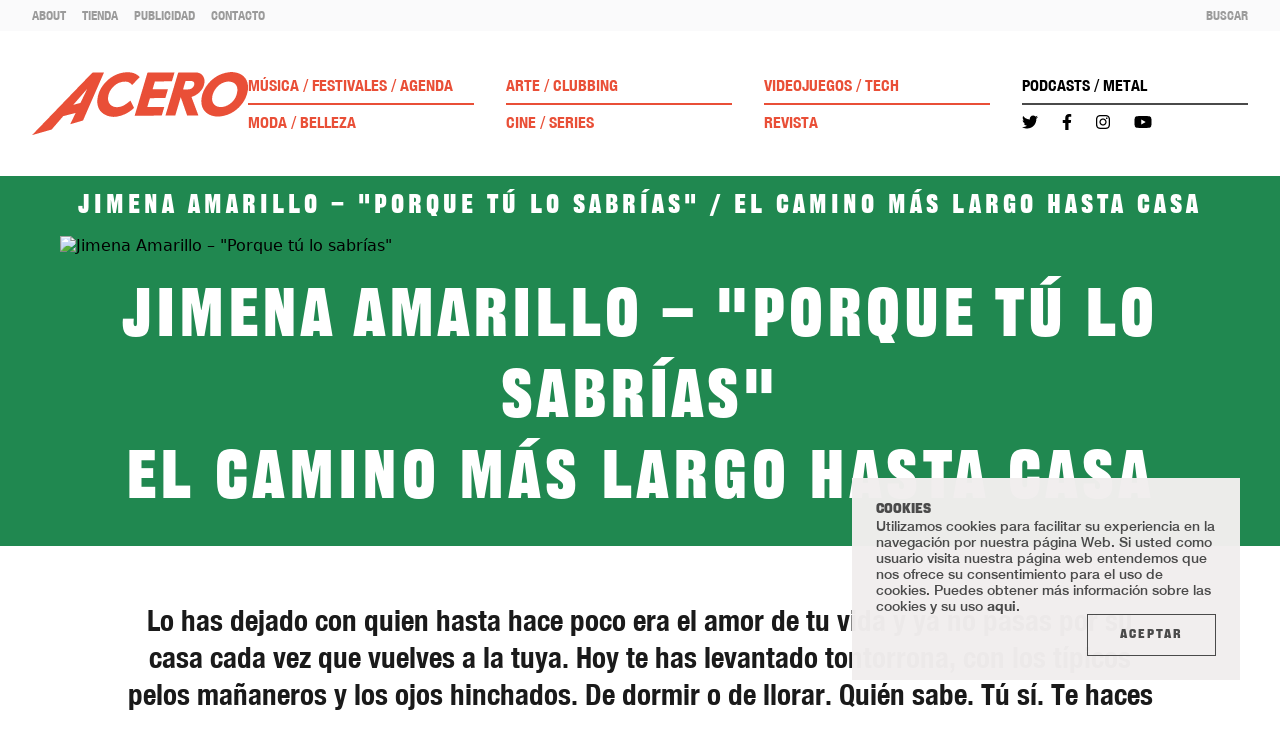

--- FILE ---
content_type: text/html;charset=utf-8
request_url: https://acero.metalmagazine.eu/post/jimena-amarillo-porque-tu-lo-sabrias-el-camino-mas-largo-hasta-casa
body_size: 22920
content:
<!DOCTYPE html>
<html  lang="es">
<head><meta charset="utf-8">
<meta name="viewport" content="width=device-width, initial-scale=1.0, user-scalable=1.0, minimum-scale=1.0">
<title>Jimena Amarillo – &quot;Porque tú lo sabrías&quot; | ACERO</title>
<link rel="preconnect" href="https://www.google-analytics.com">
<meta name="msapplication-config" content="/browserconfig.xml">
<meta name="msapplication-TileImage" content="/mstile-150x150.png">
<meta http-equiv="content-language" content="es">
<link rel="icon" type="image/png" sizes="16x16" href="/favicon-16x16.png">
<link rel="icon" type="image/png" sizes="32x32" href="/favicon-32x32.png">
<link rel="apple-touch-icon" type="image/png" sizes="180x180" href="/apple-touch-icon.png">
<link rel="icon" type="image/png" sizes="192x192" href="/android-chrome-192x192.png">
<link rel="icon" type="image/png" sizes="192x192" href="/android-chrome-512x512.png">
<link rel="manifest" href="/site.webmanifest">
<link rel="alternate" type="application/rss+xml" title="ACERO" href="/feed.es.xml">
<script type="application/ld+json">{"@context":"https://schema.org","@type":"WebSite","name":"ACERO","url":"https://acero.metalmagazine.eu"}</script>
<meta name="msapplication-TileColor" content="#E94F37">
<meta name="theme-color" content="#E94F37">
<meta itemprop="name" content="Jimena Amarillo – &quot;Porque tú lo sabrías&quot; | ACERO">
<meta itemprop="description" content="La valenciana lanza “Porque tú lo sabrías”, el primer adelanto de su nuevo disco que verá la luz en primavera. Click para sentirte la prota de una ruptura.">
<meta itemprop="image" content="https://d2317smna07lqq.cloudfront.net/assets/211017be-26b6-451c-bd1f-606dacae634d/Jimena_Amarillo_1.jpg">
<link rel="canonical" href="https://acero.metalmagazine.eu/post/jimena-amarillo-porque-tu-lo-sabrias-el-camino-mas-largo-hasta-casa">
<meta name="description" content="La valenciana lanza “Porque tú lo sabrías”, el primer adelanto de su nuevo disco que verá la luz en primavera. Click para sentirte la prota de una ruptura.">
<meta name="keywords" content="Jimena Amarillo, Porque tú lo sabrías, música, drop">
<meta property="og:site_name" content="ACERO">
<meta property="og:title" content="Jimena Amarillo – &quot;Porque tú lo sabrías&quot; | ACERO">
<meta property="og:type" content="website">
<meta property="og:description" content="La valenciana lanza “Porque tú lo sabrías”, el primer adelanto de su nuevo disco que verá la luz en primavera. Click para sentirte la prota de una ruptura.">
<meta name="twitter:title" content="Jimena Amarillo – &quot;Porque tú lo sabrías&quot; | ACERO">
<meta name="twitter:card" content="summary">
<meta name="twitter:site" content="@acero_magazine">
<meta name="twitter:description" content="La valenciana lanza “Porque tú lo sabrías”, el primer adelanto de su nuevo disco que verá la luz en primavera. Click para sentirte la prota de una ruptura.">
<meta property="og:image" content="https://d2317smna07lqq.cloudfront.net/assets/211017be-26b6-451c-bd1f-606dacae634d/Jimena_Amarillo_1.jpg">
<meta name="twitter:image" content="https://d2317smna07lqq.cloudfront.net/assets/211017be-26b6-451c-bd1f-606dacae634d/Jimena_Amarillo_1.jpg">
<script type="application/ld+json">{"@context":"https://schema.org","@type":"BlogPosting","headline":"Jimena Amarillo – \"Porque tú lo sabrías\"","datePublished":"2023-02-23T00:00:00","keywords":"Jimena Amarillo, Porque tú lo sabrías, música, drop","description":"La valenciana lanza “Porque tú lo sabrías”, el primer adelanto de su nuevo disco que verá la luz en primavera. Click para sentirte la prota de una ruptura.","articleBody":"Lo has dejado con quien hasta hace poco era el amor de tu vida y ya no pasas por su casa cada vez que vuelves a la tuya. Hoy te has levantado tontorrona, con los típicos pelos mañaneros y los ojos hinchados. De dormir o de llorar. Quién sabe. Tú sí. Te haces tu desayuno favorito (o cualquiera que pilles por ahí) y te sientas a pensar que quizás hoy tampoco será un buen día. Eres la prota de Porque tú lo sabrías, el último tema de Jimena Amarillo. Que el desamor es el culpable de la mayoría de las mejores canciones de la historia no es ningún secreto. Lo hemos visto ya demasiadas veces como para equivocarnos. Y volvemos a comprobarlo. Porque tú lo sabrías es ese resquicio que queda después de todo, las cenizas de un fuego extinguido que nadie barre y todos evitan pisar. Jimena Amarillo ya anunció en diciembre el lanzamiento de su próximo disco, La pena no es cómoda, que vendrá de la mano de la primavera, la estación de las flores y el amor. Consciente de que no podríamos sobrevivir a la espera sin escuchar algún adelanto, la valenciana nos regala un trocito del tracklist con este Porque tú lo sabrías, un tema que abraza el pop íntimo y algún que otro drama. La banda sonora de una ruptura. Texto Claudia Campos Fotografía María López","articleSection":"Música,Discos","publisher":{"@type":"Organization","name":"ACERO","logo":{"@type":"ImageObject","url":"https://d2317smna07lqq.cloudfront.net/assets/3eeb9e74-f96e-4449-b3ae-1d852725d0ac.svg"}},"editor":{"@type":"Organization","name":"ACERO","logo":{"@type":"ImageObject","url":"https://d2317smna07lqq.cloudfront.net/assets/3eeb9e74-f96e-4449-b3ae-1d852725d0ac.svg"}},"copyrightHolder":{"@type":"Organization","name":"ACERO","logo":{"@type":"ImageObject","url":"https://d2317smna07lqq.cloudfront.net/assets/3eeb9e74-f96e-4449-b3ae-1d852725d0ac.svg"}},"alternativeHeadline":"El camino más largo hasta casa","author":{"@type":"Person","name":"Claudia Campos"},"image":{"@type":"ImageObject","url":"https://d2317smna07lqq.cloudfront.net/assets/211017be-26b6-451c-bd1f-606dacae634d/Jimena_Amarillo_1.jpg","height":1384,"width":2000},"thumbnail":{"@type":"ImageObject","url":"https://d2317smna07lqq.cloudfront.net/assets/211017be-26b6-451c-bd1f-606dacae634d/Jimena_Amarillo_1.jpg","height":1384,"width":2000}}</script>
<style>.post-content__headline[data-v-a796668f]{color:#1a1a1a;font-family:Helvetica Neue;font-size:1.6rem;font-stretch:condensed;font-weight:700;line-height:1.3;text-align:center}@media (min-width:1024px){.post-content__headline[data-v-a796668f]{font-size:1.8rem}}.post-content__headline[data-v-a796668f] a{color:#c6c4c4!important}</style>
<style>.post-content__text[data-v-cf70cac4]{color:#1a1a1a;font-family:Helvetica Neue;font-size:1.2rem;line-height:1.4;margin-bottom:1rem;margin-top:1rem}@media (min-width:1024px){.post-content__text[data-v-cf70cac4]{font-size:1.5rem}}.post-content__text[data-v-cf70cac4] a{color:#c6c4c4!important}</style>
<style>.post-content__question[data-v-bcb94cb6]{color:#1a1a1a;font-family:Helvetica Neue;font-size:1.2rem;font-stretch:condensed;font-weight:700;line-height:1.4;margin-bottom:.5rem;margin-top:1rem}@media (min-width:1024px){.post-content__question[data-v-bcb94cb6]{font-size:1.65rem}}.post-content__question[data-v-bcb94cb6] a{color:#c6c4c4!important}</style>
<style>.post-content__answer[data-v-77ae4261]{color:#1a1a1a;font-family:Helvetica Neue;font-size:1.2rem;line-height:1.4}@media (min-width:1024px){.post-content__answer[data-v-77ae4261]{font-size:1.5rem}}.post-content__answer[data-v-77ae4261] a{color:#c6c4c4!important}</style>
<style>.post-content__note[data-v-8d3024f4]{border-top:1px solid #262626;color:#1a1a1a;font-family:Helvetica Neue;font-size:.95rem}@media (min-width:1024px){.post-content__note[data-v-8d3024f4]{font-size:1rem}}.post-content__note[data-v-8d3024f4] a{color:#c6c4c4!important}</style>
<style>.post-content__quote[data-v-785adb15]{font-family:"Frick 0.3";font-size:2.15rem;font-stretch:condensed;line-height:1.4;margin-bottom:2rem;margin-top:2rem;text-align:center}@media (min-width:1024px){.post-content__quote[data-v-785adb15]{font-size:2.5rem;margin-bottom:3.5rem;margin-top:3.5rem}}</style>
<style>.post-content__image__caption[data-v-8f3c6c78]{color:#1a1a1a;font-family:Helvetica Neue;font-size:1rem;font-style:normal;text-align:center}</style>
<style>.post-content__embed{margin-bottom:1.5rem;margin-top:1.5rem}.post-content__embed blockquote,.post-content__embed iframe{max-width:100%!important;width:100%!important}.post-content__embed--video{aspect-ratio:16/9}.post-content__embed--video blockquote,.post-content__embed--video iframe{height:100%!important}</style>
<style>.post-content[data-v-4dec6b7f] .bold{font-weight:700}.post-content[data-v-4dec6b7f] .underline{text-decoration:underline}.post-content[data-v-4dec6b7f] .italic{font-style:italic}</style>
<style>.credits__title[data-v-ffb60a4a]{font-family:Helvetica Neue;margin-bottom:1.5rem;margin-top:1.5rem;text-align:center}.credits__title[data-v-ffb60a4a],.credits__title--lg[data-v-ffb60a4a]{font-size:1.125rem}@media (min-width:1024px){.credits__title--lg[data-v-ffb60a4a]{font-size:1.4rem}}</style>
<style>.credits__name[data-v-9cc83a70]{font-family:Helvetica Neue;margin-bottom:1.25rem;text-align:center}.credits__name[data-v-9cc83a70],.credits__name--lg[data-v-9cc83a70]{font-size:.9rem}@media (min-width:1024px){.credits__name--lg[data-v-9cc83a70]{font-size:1.35rem}}</style>
<style>.credits__job[data-v-883c8416]{font-family:Helvetica Neue;font-stretch:condensed;font-weight:700;margin-bottom:.25rem;text-align:center}.credits__job[data-v-883c8416],.credits__job--lg[data-v-883c8416]{font-size:.9rem}@media (min-width:1024px){.credits__job--lg[data-v-883c8416]{font-size:1.35rem}}</style>
<style>.credits .container[data-v-41711e93]{align-items:center;display:flex;flex-direction:column}.credits .container .post-credit__block:last-child div[data-v-41711e93]:last-child{margin-bottom:0!important}.credits--fashion .container[data-v-41711e93]{align-items:center;display:flex;flex-direction:column}</style>
<style>.magazine-banner__button[data-v-0258dfb3]{border:1px solid #1a1a1a;color:#1a1a1a;font-family:"Frick 0.3";font-size:1.1rem;font-stretch:condensed;letter-spacing:.35rem;padding:1rem 1.75rem}@media (min-width:1024px){.magazine-banner__button[data-v-0258dfb3]{font-size:1.25rem}}.magazine-banner__button[data-v-0258dfb3]:hover{background-color:#1a1a1a;color:#fff}</style>
<style>[data-v-48a9cde1] .col-1{width:100%}@media (min-width:1024px){[data-v-48a9cde1] .col-1{width:16.6666666667%}}[data-v-48a9cde1] .col-offset-1{margin-left:0}@media (min-width:1024px){[data-v-48a9cde1] .col-offset-1{margin-left:16.6666666667%}}[data-v-48a9cde1] .col-2{width:100%}@media (min-width:1024px){[data-v-48a9cde1] .col-2{width:33.3333333333%}}[data-v-48a9cde1] .col-offset-2{margin-left:0}@media (min-width:1024px){[data-v-48a9cde1] .col-offset-2{margin-left:33.3333333333%}}[data-v-48a9cde1] .col-3{width:100%}@media (min-width:1024px){[data-v-48a9cde1] .col-3{width:50%}}[data-v-48a9cde1] .col-offset-3{margin-left:0}@media (min-width:1024px){[data-v-48a9cde1] .col-offset-3{margin-left:50%}}[data-v-48a9cde1] .col-4{width:100%}@media (min-width:1024px){[data-v-48a9cde1] .col-4{width:66.6666666667%}}[data-v-48a9cde1] .col-offset-4{margin-left:0}@media (min-width:1024px){[data-v-48a9cde1] .col-offset-4{margin-left:66.6666666667%}}[data-v-48a9cde1] .col-5{width:100%}@media (min-width:1024px){[data-v-48a9cde1] .col-5{width:83.3333333333%}}[data-v-48a9cde1] .col-offset-5{margin-left:0}@media (min-width:1024px){[data-v-48a9cde1] .col-offset-5{margin-left:83.3333333333%}}[data-v-48a9cde1] .col-6{width:100%}@media (min-width:1024px){[data-v-48a9cde1] .col-6{width:100%}}[data-v-48a9cde1] .col-offset-6{margin-left:0}@media (min-width:1024px){[data-v-48a9cde1] .col-offset-6{margin-left:100%}}</style>
<style>@charset "UTF-8";.navbar[data-v-63ea6c05]{transition:top .3s ease-in-out}.navbar[data-v-63ea6c05]  .navbar__category{font-family:Helvetica Neue;font-size:1rem;font-stretch:condensed;font-weight:700;text-transform:uppercase}.navbar[data-v-63ea6c05]  .navbar__social-icon{align-items:center;display:flex;font-size:1rem}.navbar__action[data-v-63ea6c05]{color:#9b9b9b;font-family:Helvetica Neue;font-size:.8rem;font-stretch:condensed;text-transform:uppercase}.navbar__action--dark[data-v-63ea6c05]{color:#4a4a4a}.navbar__language[data-v-63ea6c05]{color:#9b9b9b;font-family:Helvetica Neue;font-size:.75rem;font-stretch:condensed;line-height:1;position:relative;text-transform:uppercase}.navbar__language--selected[data-v-63ea6c05]{color:#1a1a1a}.navbar__language--selected[data-v-63ea6c05]:before{content:"•";font-size:14px;left:-10px;position:absolute;top:50%;transform:translateY(-50%)}.navbar__category-line[data-v-63ea6c05]{background-color:#4a4a4a;height:1px}.navbar__static-link[data-v-63ea6c05]{color:#9b9b9b;font-family:Helvetica Neue;font-size:.8rem;font-stretch:condensed;font-weight:700;text-transform:uppercase}</style>
<style>.burger-icon[data-v-d2cb949f]{cursor:pointer;height:16px;position:relative;transform:rotate(0deg);transition:.5s ease-in-out;width:18px}.burger-icon__line[data-v-d2cb949f]{background:#1a1a1a;border-radius:9px;display:block;height:2px;left:0;opacity:1;position:absolute;transform:rotate(0deg);transition:.25s ease-in-out;width:100%}.burger-icon__line[data-v-d2cb949f]:first-child{top:0}.burger-icon__line[data-v-d2cb949f]:nth-child(2),.burger-icon__line[data-v-d2cb949f]:nth-child(3){top:6px}.burger-icon__line[data-v-d2cb949f]:nth-child(4){top:12px}.burger-icon--active .burger-icon__line[data-v-d2cb949f]:first-child{left:50%;top:6px;width:0}.burger-icon--active .burger-icon__line[data-v-d2cb949f]:nth-child(2){transform:rotate(45deg)}.burger-icon--active .burger-icon__line[data-v-d2cb949f]:nth-child(3){transform:rotate(-45deg)}.burger-icon--active .burger-icon__line[data-v-d2cb949f]:nth-child(4){left:50%;top:15px;width:0}</style>
<style>.navbar[data-v-2b987649]{transition:top .3s ease-in-out}.navbar__credits[data-v-2b987649]{font-family:"Frick 0.3"}.navbar__credits__title[data-v-2b987649]{color:#726b74;font-size:1rem}.navbar__credits__author[data-v-2b987649]{color:#c1bebe;font-size:.875rem}</style>
<style>.navbar[data-v-2b417ab3]  .navbar__category{font-family:Helvetica Neue;font-size:.875rem;text-transform:uppercase}.navbar__social-icon[data-v-2b417ab3]{font-size:.875rem}.navbar__action[data-v-2b417ab3]{color:#9b9b9b;font-family:Helvetica Neue;font-size:.75rem;font-stretch:condensed;text-transform:uppercase}.navbar__action--dark[data-v-2b417ab3]{color:#4a4a4a}.navbar__language[data-v-2b417ab3]{color:#9b9b9b;font-family:Helvetica Neue;font-size:.75rem;font-stretch:condensed}.navbar__language--selected[data-v-2b417ab3]{color:#1a1a1a}.navbar__static-link[data-v-2b417ab3]{color:#9b9b9b;font-family:Helvetica Neue;font-size:.8rem;font-stretch:condensed;font-weight:700;text-transform:uppercase}</style>
<style>/*! tailwindcss v3.3.2 | MIT License | https://tailwindcss.com*/*,:after,:before{border:0 solid #d8d8d8;box-sizing:border-box}:after,:before{--tw-content:""}html{line-height:1.5;-webkit-text-size-adjust:100%;font-family:ui-sans-serif,system-ui,-apple-system,BlinkMacSystemFont,Segoe UI,Roboto,Helvetica Neue,Arial,Noto Sans,sans-serif,Apple Color Emoji,Segoe UI Emoji,Segoe UI Symbol,Noto Color Emoji;font-feature-settings:normal;font-variation-settings:normal;tab-size:4}body{line-height:inherit;margin:0}hr{border-top-width:1px;color:inherit;height:0}abbr:where([title]){-webkit-text-decoration:underline dotted;text-decoration:underline dotted}h1,h2,h3,h4,h5,h6{font-size:inherit;font-weight:inherit}a{color:inherit;text-decoration:inherit}b,strong{font-weight:bolder}code,kbd,pre,samp{font-family:ui-monospace,SFMono-Regular,Menlo,Monaco,Consolas,Liberation Mono,Courier New,monospace;font-size:1em}small{font-size:80%}sub,sup{font-size:75%;line-height:0;position:relative;vertical-align:baseline}sub{bottom:-.25em}sup{top:-.5em}table{border-collapse:collapse;border-color:inherit;text-indent:0}button,input,optgroup,select,textarea{color:inherit;font-family:inherit;font-size:100%;font-weight:inherit;line-height:inherit;margin:0;padding:0}button,select{text-transform:none}[type=button],[type=reset],[type=submit],button{-webkit-appearance:button;background-color:transparent;background-image:none}:-moz-focusring{outline:auto}:-moz-ui-invalid{box-shadow:none}progress{vertical-align:baseline}::-webkit-inner-spin-button,::-webkit-outer-spin-button{height:auto}[type=search]{-webkit-appearance:textfield;outline-offset:-2px}::-webkit-search-decoration{-webkit-appearance:none}::-webkit-file-upload-button{-webkit-appearance:button;font:inherit}summary{display:list-item}blockquote,dd,dl,figure,h1,h2,h3,h4,h5,h6,hr,p,pre{margin:0}fieldset{margin:0}fieldset,legend{padding:0}menu,ol,ul{list-style:none;margin:0;padding:0}textarea{resize:vertical}input::placeholder,textarea::placeholder{color:#c1bebe;opacity:1}[role=button],button{cursor:pointer}:disabled{cursor:default}audio,canvas,embed,iframe,img,object,svg,video{display:block;vertical-align:middle}img,video{height:auto;max-width:100%}[hidden]{display:none}*,:after,:before{--tw-border-spacing-x:0;--tw-border-spacing-y:0;--tw-translate-x:0;--tw-translate-y:0;--tw-rotate:0;--tw-skew-x:0;--tw-skew-y:0;--tw-scale-x:1;--tw-scale-y:1;--tw-pan-x: ;--tw-pan-y: ;--tw-pinch-zoom: ;--tw-scroll-snap-strictness:proximity;--tw-gradient-from-position: ;--tw-gradient-via-position: ;--tw-gradient-to-position: ;--tw-ordinal: ;--tw-slashed-zero: ;--tw-numeric-figure: ;--tw-numeric-spacing: ;--tw-numeric-fraction: ;--tw-ring-inset: ;--tw-ring-offset-width:0px;--tw-ring-offset-color:#fff;--tw-ring-color:rgba(59,130,246,.5);--tw-ring-offset-shadow:0 0 #0000;--tw-ring-shadow:0 0 #0000;--tw-shadow:0 0 #0000;--tw-shadow-colored:0 0 #0000;--tw-blur: ;--tw-brightness: ;--tw-contrast: ;--tw-grayscale: ;--tw-hue-rotate: ;--tw-invert: ;--tw-saturate: ;--tw-sepia: ;--tw-drop-shadow: ;--tw-backdrop-blur: ;--tw-backdrop-brightness: ;--tw-backdrop-contrast: ;--tw-backdrop-grayscale: ;--tw-backdrop-hue-rotate: ;--tw-backdrop-invert: ;--tw-backdrop-opacity: ;--tw-backdrop-saturate: ;--tw-backdrop-sepia: }::backdrop{--tw-border-spacing-x:0;--tw-border-spacing-y:0;--tw-translate-x:0;--tw-translate-y:0;--tw-rotate:0;--tw-skew-x:0;--tw-skew-y:0;--tw-scale-x:1;--tw-scale-y:1;--tw-pan-x: ;--tw-pan-y: ;--tw-pinch-zoom: ;--tw-scroll-snap-strictness:proximity;--tw-gradient-from-position: ;--tw-gradient-via-position: ;--tw-gradient-to-position: ;--tw-ordinal: ;--tw-slashed-zero: ;--tw-numeric-figure: ;--tw-numeric-spacing: ;--tw-numeric-fraction: ;--tw-ring-inset: ;--tw-ring-offset-width:0px;--tw-ring-offset-color:#fff;--tw-ring-color:rgba(59,130,246,.5);--tw-ring-offset-shadow:0 0 #0000;--tw-ring-shadow:0 0 #0000;--tw-shadow:0 0 #0000;--tw-shadow-colored:0 0 #0000;--tw-blur: ;--tw-brightness: ;--tw-contrast: ;--tw-grayscale: ;--tw-hue-rotate: ;--tw-invert: ;--tw-saturate: ;--tw-sepia: ;--tw-drop-shadow: ;--tw-backdrop-blur: ;--tw-backdrop-brightness: ;--tw-backdrop-contrast: ;--tw-backdrop-grayscale: ;--tw-backdrop-hue-rotate: ;--tw-backdrop-invert: ;--tw-backdrop-opacity: ;--tw-backdrop-saturate: ;--tw-backdrop-sepia: }.container{margin-left:auto;margin-right:auto;padding-left:1.5rem;padding-right:1.5rem}@media (min-width:100%){.container{max-width:100%}}.container{max-width:100%;width:100%}@media (min-width:1280px){.container{max-width:85%;width:85%}}.sr-only{height:1px;margin:-1px;overflow:hidden;padding:0;position:absolute;width:1px;clip:rect(0,0,0,0);border-width:0;white-space:nowrap}.visible{visibility:visible}.\!fixed{position:fixed!important}.fixed{position:fixed}.absolute{position:absolute}.relative{position:relative}.sticky{position:sticky}.-top-28{top:-7rem}.bottom-0{bottom:0}.bottom-1\/2{bottom:50%}.left-0{left:0}.left-1\/2{left:50%}.right-0{right:0}.right-1\/2{right:50%}.right-2{right:.5rem}.right-2\.5{right:.625rem}.top-0{top:0}.top-1\/2{top:50%}.top-2{top:.5rem}.top-2\.5{top:.625rem}.-z-20{z-index:-20}.z-10{z-index:10}.z-20{z-index:20}.z-30{z-index:30}.z-40{z-index:40}.z-50{z-index:50}.col-span-2{grid-column:span 2/span 2}.row-start-2{grid-row-start:2}.m-3{margin:.75rem}.m-auto{margin:auto}.-mx-4{margin-left:-1rem;margin-right:-1rem}.-mx-9{margin-left:-2.25rem;margin-right:-2.25rem}.mx-1{margin-left:.25rem;margin-right:.25rem}.mx-3{margin-left:.75rem;margin-right:.75rem}.mx-auto{margin-left:auto;margin-right:auto}.my-10{margin-bottom:2.5rem;margin-top:2.5rem}.my-12{margin-bottom:3rem;margin-top:3rem}.my-14{margin-bottom:3.5rem;margin-top:3.5rem}.my-4{margin-bottom:1rem;margin-top:1rem}.my-5{margin-bottom:1.25rem;margin-top:1.25rem}.my-6{margin-bottom:1.5rem;margin-top:1.5rem}.my-8{margin-bottom:2rem;margin-top:2rem}.mb-1{margin-bottom:.25rem}.mb-12{margin-bottom:3rem}.mb-2{margin-bottom:.5rem}.mb-20{margin-bottom:5rem}.mb-4{margin-bottom:1rem}.mb-5{margin-bottom:1.25rem}.mb-6{margin-bottom:1.5rem}.mb-7{margin-bottom:1.75rem}.ml-4{margin-left:1rem}.ml-6{margin-left:1.5rem}.mr-12{margin-right:3rem}.mr-2{margin-right:.5rem}.mr-5{margin-right:1.25rem}.mr-8{margin-right:2rem}.mt-0{margin-top:0}.mt-10{margin-top:2.5rem}.mt-4{margin-top:1rem}.mt-5{margin-top:1.25rem}.mt-6{margin-top:1.5rem}.mt-7{margin-top:1.75rem}.mt-\[10px\]{margin-top:10px}.block{display:block}.inline-block{display:inline-block}.inline{display:inline}.flex{display:flex}.inline-flex{display:inline-flex}.grid{display:grid}.hidden{display:none}.aspect-3\/2{aspect-ratio:3/2}.aspect-square{aspect-ratio:1/1}.aspect-video{aspect-ratio:16/9}.h-1{height:.25rem}.h-1\.5{height:.375rem}.h-10{height:2.5rem}.h-14{height:3.5rem}.h-3{height:.75rem}.h-44{height:11rem}.h-46{height:11.5rem}.h-5{height:1.25rem}.h-6{height:1.5rem}.h-60{height:15rem}.h-8{height:2rem}.h-\[3px\]{height:3px}.h-\[76px\]{height:76px}.h-full{height:100%}.w-10{width:2.5rem}.w-11{width:2.75rem}.w-15{width:3.75rem}.w-20{width:5rem}.w-28{width:7rem}.w-3{width:.75rem}.w-32{width:8rem}.w-36{width:9rem}.w-5{width:1.25rem}.w-54{width:13.5rem}.w-6{width:1.5rem}.w-60{width:15rem}.w-auto{width:auto}.w-full{width:100%}.min-w-min{min-width:min-content}.max-w-4xl{max-width:56rem}.max-w-6xl{max-width:72rem}.max-w-\[250px\]{max-width:250px}.max-w-\[635px\]{max-width:635px}.max-w-\[960px\]{max-width:960px}.max-w-full{max-width:100%}.flex-1{flex:1 1 0%}.basis-\[1024px\]{flex-basis:1024px}.-translate-y-1\/2{--tw-translate-y:-50%;transform:translate(var(--tw-translate-x),-50%) rotate(var(--tw-rotate)) skewX(var(--tw-skew-x)) skewY(var(--tw-skew-y)) scaleX(var(--tw-scale-x)) scaleY(var(--tw-scale-y));transform:translate(var(--tw-translate-x),var(--tw-translate-y)) rotate(var(--tw-rotate)) skewX(var(--tw-skew-x)) skewY(var(--tw-skew-y)) scaleX(var(--tw-scale-x)) scaleY(var(--tw-scale-y))}.translate-x-1\/2{--tw-translate-x:50%;transform:translate(50%,var(--tw-translate-y)) rotate(var(--tw-rotate)) skewX(var(--tw-skew-x)) skewY(var(--tw-skew-y)) scaleX(var(--tw-scale-x)) scaleY(var(--tw-scale-y));transform:translate(var(--tw-translate-x),var(--tw-translate-y)) rotate(var(--tw-rotate)) skewX(var(--tw-skew-x)) skewY(var(--tw-skew-y)) scaleX(var(--tw-scale-x)) scaleY(var(--tw-scale-y))}.translate-y-1\/2{--tw-translate-y:50%;transform:translate(var(--tw-translate-x),50%) rotate(var(--tw-rotate)) skewX(var(--tw-skew-x)) skewY(var(--tw-skew-y)) scaleX(var(--tw-scale-x)) scaleY(var(--tw-scale-y));transform:translate(var(--tw-translate-x),var(--tw-translate-y)) rotate(var(--tw-rotate)) skewX(var(--tw-skew-x)) skewY(var(--tw-skew-y)) scaleX(var(--tw-scale-x)) scaleY(var(--tw-scale-y))}.translate-y-\[110\%\]{--tw-translate-y:110%;transform:translate(var(--tw-translate-x),110%) rotate(var(--tw-rotate)) skewX(var(--tw-skew-x)) skewY(var(--tw-skew-y)) scaleX(var(--tw-scale-x)) scaleY(var(--tw-scale-y))}.transform,.translate-y-\[110\%\]{transform:translate(var(--tw-translate-x),var(--tw-translate-y)) rotate(var(--tw-rotate)) skewX(var(--tw-skew-x)) skewY(var(--tw-skew-y)) scaleX(var(--tw-scale-x)) scaleY(var(--tw-scale-y))}.cursor-default{cursor:default}.cursor-pointer{cursor:pointer}.select-none{-webkit-user-select:none;user-select:none}.resize{resize:both}.auto-cols-max{grid-auto-columns:max-content}.grid-flow-col{grid-auto-flow:column}.auto-rows-auto{grid-auto-rows:auto}.grid-cols-1{grid-template-columns:repeat(1,minmax(0,1fr))}.grid-cols-2{grid-template-columns:repeat(2,minmax(0,1fr))}.grid-cols-3{grid-template-columns:repeat(3,minmax(0,1fr))}.grid-cols-\[1fr_1fr_1fr_1fr\]{grid-template-columns:1fr 1fr 1fr 1fr}.flex-row{flex-direction:row}.flex-col{flex-direction:column}.flex-col-reverse{flex-direction:column-reverse}.flex-wrap{flex-wrap:wrap}.content-center{align-content:center}.items-start{align-items:flex-start}.items-center{align-items:center}.justify-end{justify-content:flex-end}.justify-center{justify-content:center}.justify-between{justify-content:space-between}.gap-0{gap:0}.gap-1{gap:.25rem}.gap-10{gap:2.5rem}.gap-12{gap:3rem}.gap-14{gap:3.5rem}.gap-18{gap:4.5rem}.gap-2{gap:.5rem}.gap-2\.5{gap:.625rem}.gap-20{gap:5rem}.gap-24{gap:6rem}.gap-3{gap:.75rem}.gap-4{gap:1rem}.gap-6{gap:1.5rem}.gap-7{gap:1.75rem}.gap-8{gap:2rem}.gap-x-10{column-gap:2.5rem}.gap-x-12{column-gap:3rem}.gap-x-2{column-gap:.5rem}.gap-x-6{column-gap:1.5rem}.gap-x-8{column-gap:2rem}.gap-y-2{row-gap:.5rem}.gap-y-4{row-gap:1rem}.gap-y-8{row-gap:2rem}.place-self-end{place-self:end}.overflow-hidden{overflow:hidden}.overflow-y-auto{overflow-y:auto}.whitespace-nowrap{white-space:nowrap}.rounded-full{border-radius:9999px}.border{border-width:1px}.border-2{border-width:2px}.border-x-0{border-left-width:0;border-right-width:0}.border-y-5{border-bottom-width:5px;border-top-width:5px}.border-b{border-bottom-width:1px}.border-l{border-left-width:1px}.border-r{border-right-width:1px}.border-none{border-style:none}.border-gray-150{--tw-border-opacity:1;border-color:#e4e4e5;border-color:rgb(228 228 229/var(--tw-border-opacity))}.border-gray-50{--tw-border-opacity:1;border-color:#fafafb;border-color:rgb(250 250 251/var(--tw-border-opacity))}.border-gray-650{--tw-border-opacity:1;border-color:#4a4a4a;border-color:rgb(74 74 74/var(--tw-border-opacity))}.bg-gray-100{--tw-bg-opacity:1;background-color:#f6f6f6;background-color:rgb(246 246 246/var(--tw-bg-opacity))}.bg-gray-125\/\[\.98\]{background-color:hsla(0,10%,94%,.98)}.bg-gray-200{--tw-bg-opacity:1;background-color:#d8d8d8;background-color:rgb(216 216 216/var(--tw-bg-opacity))}.bg-gray-50{--tw-bg-opacity:1;background-color:#fafafb;background-color:rgb(250 250 251/var(--tw-bg-opacity))}.bg-gray-600\/70{background-color:hsla(287,4%,44%,.7)}.bg-gray-650{--tw-bg-opacity:1;background-color:#4a4a4a;background-color:rgb(74 74 74/var(--tw-bg-opacity))}.bg-gray-700{--tw-bg-opacity:1;background-color:#434d53;background-color:rgb(67 77 83/var(--tw-bg-opacity))}.bg-gray-750{--tw-bg-opacity:1;background-color:#30363a;background-color:rgb(48 54 58/var(--tw-bg-opacity))}.bg-transparent{background-color:transparent}.bg-white{--tw-bg-opacity:1;background-color:#fff;background-color:rgb(255 255 255/var(--tw-bg-opacity))}.fill-current{fill:currentColor}.object-cover{object-fit:cover}.object-left-top{object-position:left top}.object-right-top{object-position:right top}.p-0{padding:0}.p-4{padding:1rem}.p-6{padding:1.5rem}.\!py-4{padding-bottom:1rem!important;padding-top:1rem!important}.px-0{padding-left:0;padding-right:0}.px-2{padding-left:.5rem;padding-right:.5rem}.px-3{padding-left:.75rem;padding-right:.75rem}.px-4{padding-left:1rem;padding-right:1rem}.px-5{padding-left:1.25rem;padding-right:1.25rem}.px-6{padding-left:1.5rem;padding-right:1.5rem}.px-7{padding-left:1.75rem;padding-right:1.75rem}.px-8{padding-left:2rem;padding-right:2rem}.px-9{padding-left:2.25rem;padding-right:2.25rem}.py-1{padding-bottom:.25rem;padding-top:.25rem}.py-1\.5{padding-bottom:.375rem;padding-top:.375rem}.py-10{padding-bottom:2.5rem;padding-top:2.5rem}.py-12{padding-bottom:3rem;padding-top:3rem}.py-14{padding-bottom:3.5rem;padding-top:3.5rem}.py-2{padding-bottom:.5rem;padding-top:.5rem}.py-20{padding-bottom:5rem;padding-top:5rem}.py-3{padding-bottom:.75rem;padding-top:.75rem}.py-3\.5{padding-bottom:.875rem;padding-top:.875rem}.py-4{padding-bottom:1rem;padding-top:1rem}.py-5{padding-bottom:1.25rem;padding-top:1.25rem}.py-6{padding-bottom:1.5rem;padding-top:1.5rem}.py-8{padding-bottom:2rem;padding-top:2rem}.pb-10{padding-bottom:2.5rem}.pb-12{padding-bottom:3rem}.pb-2{padding-bottom:.5rem}.pb-3{padding-bottom:.75rem}.pb-4{padding-bottom:1rem}.pb-6{padding-bottom:1.5rem}.pb-7{padding-bottom:1.75rem}.pb-8{padding-bottom:2rem}.pl-14{padding-left:3.5rem}.pl-18{padding-left:4.5rem}.pl-2{padding-left:.5rem}.pl-5{padding-left:1.25rem}.pr-4{padding-right:1rem}.pr-8{padding-right:2rem}.pt-1{padding-top:.25rem}.pt-1\.5{padding-top:.375rem}.pt-12{padding-top:3rem}.pt-2{padding-top:.5rem}.pt-4{padding-top:1rem}.pt-5{padding-top:1.25rem}.pt-6{padding-top:1.5rem}.pt-8{padding-top:2rem}.text-center{text-align:center}.text-2xl{font-size:1.5rem;line-height:2rem}.text-3xl{font-size:1.875rem;line-height:2.25rem}.text-sm{font-size:.875rem;line-height:1.25rem}.text-xl{font-size:1.25rem;line-height:1.75rem}.text-xs{font-size:.75rem;line-height:1rem}.font-bold{font-weight:700}.uppercase{text-transform:uppercase}.lowercase{text-transform:lowercase}.capitalize{text-transform:capitalize}.italic{font-style:italic}.leading-7{line-height:1.75rem}.leading-loose{line-height:2}.leading-normal{line-height:1.5}.\!text-gray-450{--tw-text-opacity:1!important;color:#9b9b9b!important;color:rgb(155 155 155/var(--tw-text-opacity))!important}.\!text-white{--tw-text-opacity:1!important;color:#fff!important;color:rgb(255 255 255/var(--tw-text-opacity))!important}.text-gray-350{--tw-text-opacity:1;color:#c6c4c4;color:rgb(198 196 196/var(--tw-text-opacity))}.text-gray-450{--tw-text-opacity:1;color:#9b9b9b;color:rgb(155 155 155/var(--tw-text-opacity))}.text-gray-500{--tw-text-opacity:1;color:#979797;color:rgb(151 151 151/var(--tw-text-opacity))}.text-gray-650{--tw-text-opacity:1;color:#4a4a4a;color:rgb(74 74 74/var(--tw-text-opacity))}.text-gray-950{--tw-text-opacity:1;color:#030712;color:rgb(3 7 18/var(--tw-text-opacity))}.text-red-500{--tw-text-opacity:1;color:#ef4444;color:rgb(239 68 68/var(--tw-text-opacity))}.text-white{--tw-text-opacity:1;color:#fff;color:rgb(255 255 255/var(--tw-text-opacity))}.underline{text-decoration-line:underline}.opacity-0{opacity:0}.opacity-25{opacity:.25}.opacity-70{opacity:.7}.shadow-lg{--tw-shadow:0 10px 15px -3px rgba(0,0,0,.1),0 4px 6px -4px rgba(0,0,0,.1);--tw-shadow-colored:0 10px 15px -3px var(--tw-shadow-color),0 4px 6px -4px var(--tw-shadow-color);box-shadow:0 0 #0000,0 0 #0000,0 10px 15px -3px rgba(0,0,0,.1),0 4px 6px -4px rgba(0,0,0,.1);box-shadow:var(--tw-ring-offset-shadow,0 0 #0000),var(--tw-ring-shadow,0 0 #0000),var(--tw-shadow)}.outline-none{outline:2px solid transparent;outline-offset:2px}.outline{outline-style:solid}.blur{--tw-blur:blur(8px);filter:blur(8px) var(--tw-brightness) var(--tw-contrast) var(--tw-grayscale) var(--tw-hue-rotate) var(--tw-invert) var(--tw-saturate) var(--tw-sepia) var(--tw-drop-shadow)}.blur,.filter{filter:var(--tw-blur) var(--tw-brightness) var(--tw-contrast) var(--tw-grayscale) var(--tw-hue-rotate) var(--tw-invert) var(--tw-saturate) var(--tw-sepia) var(--tw-drop-shadow)}.transition{transition-duration:.15s;transition-property:color,background-color,border-color,text-decoration-color,fill,stroke,opacity,box-shadow,transform,filter,-webkit-backdrop-filter;transition-property:color,background-color,border-color,text-decoration-color,fill,stroke,opacity,box-shadow,transform,filter,backdrop-filter;transition-property:color,background-color,border-color,text-decoration-color,fill,stroke,opacity,box-shadow,transform,filter,backdrop-filter,-webkit-backdrop-filter;transition-timing-function:cubic-bezier(.4,0,.2,1)}.transition-all{transition-duration:.15s;transition-property:all;transition-timing-function:cubic-bezier(.4,0,.2,1)}.ease-in-out{transition-timing-function:cubic-bezier(.4,0,.2,1)}.ease-out{transition-timing-function:cubic-bezier(0,0,.2,1)}@media (min-width:768px){.md\:container{margin-left:auto;margin-right:auto;padding-left:1.5rem;padding-right:1.5rem}@media (min-width:100%){.md\:container{max-width:100%}}.md\:container{max-width:100%;width:100%}@media (min-width:1280px){.md\:container{max-width:85%;width:85%}}}@media (min-width:1024px){.lg\:container{margin-left:auto;margin-right:auto;padding-left:1.5rem;padding-right:1.5rem}@media (min-width:100%){.lg\:container{max-width:100%}}.lg\:container{max-width:100%;width:100%}@media (min-width:1280px){.lg\:container{max-width:85%;width:85%}}}.after\:absolute:after{content:var(--tw-content);position:absolute}.after\:left-\[2px\]:after{content:var(--tw-content);left:2px}.after\:top-0:after{content:var(--tw-content);top:0}.after\:top-0\.5:after{content:var(--tw-content);top:.125rem}.after\:h-5:after{content:var(--tw-content);height:1.25rem}.after\:w-5:after{content:var(--tw-content);width:1.25rem}.after\:rounded-full:after{border-radius:9999px;content:var(--tw-content)}.after\:border:after{border-width:1px;content:var(--tw-content)}.after\:border-gray-300:after{content:var(--tw-content);--tw-border-opacity:1;border-color:#ccc;border-color:rgb(204 204 204/var(--tw-border-opacity))}.after\:bg-white:after{content:var(--tw-content);--tw-bg-opacity:1;background-color:#fff;background-color:rgb(255 255 255/var(--tw-bg-opacity))}.after\:transition-all:after{content:var(--tw-content);transition-duration:.15s;transition-property:all;transition-timing-function:cubic-bezier(.4,0,.2,1)}.after\:content-\[\'\'\]:after{--tw-content:"";content:"";content:var(--tw-content)}.focus\:outline-0:focus{outline-width:0}.disabled\:cursor-not-allowed:disabled{cursor:not-allowed}.disabled\:opacity-50:disabled{opacity:.5}.peer:checked~.peer-checked\:bg-gray-400{--tw-bg-opacity:1;background-color:#c1bebe;background-color:rgb(193 190 190/var(--tw-bg-opacity))}.peer:checked~.peer-checked\:bg-gray-600{--tw-bg-opacity:1;background-color:#726b74;background-color:rgb(114 107 116/var(--tw-bg-opacity))}.peer:checked~.peer-checked\:after\:translate-x-full:after{content:var(--tw-content);--tw-translate-x:100%;transform:translate(100%,var(--tw-translate-y)) rotate(var(--tw-rotate)) skewX(var(--tw-skew-x)) skewY(var(--tw-skew-y)) scaleX(var(--tw-scale-x)) scaleY(var(--tw-scale-y));transform:translate(var(--tw-translate-x),var(--tw-translate-y)) rotate(var(--tw-rotate)) skewX(var(--tw-skew-x)) skewY(var(--tw-skew-y)) scaleX(var(--tw-scale-x)) scaleY(var(--tw-scale-y))}.peer:checked~.peer-checked\:after\:border-white:after{content:var(--tw-content);--tw-border-opacity:1;border-color:#fff;border-color:rgb(255 255 255/var(--tw-border-opacity))}.peer:focus~.peer-focus\:ring-gray-300{--tw-ring-opacity:1;--tw-ring-color:rgb(204 204 204/var(--tw-ring-opacity))}@media (min-width:768px){.md\:col-span-2{grid-column:span 2/span 2}.md\:mb-10{margin-bottom:2.5rem}.md\:ml-8{margin-left:2rem}.md\:mt-12{margin-top:3rem}.md\:mt-6{margin-top:1.5rem}.md\:block{display:block}.md\:flex{display:flex}.md\:h-18{height:4.5rem}.md\:w-auto{width:auto}.md\:max-w-\[90\%\]{max-width:90%}.md\:flex-none{flex:none}.md\:grid-cols-2{grid-template-columns:repeat(2,minmax(0,1fr))}.md\:grid-cols-3{grid-template-columns:repeat(3,minmax(0,1fr))}.md\:grid-cols-4{grid-template-columns:repeat(4,minmax(0,1fr))}.md\:flex-row{flex-direction:row}.md\:justify-start{justify-content:flex-start}.md\:gap-10{gap:2.5rem}.md\:gap-18{gap:4.5rem}.md\:gap-24{gap:6rem}.md\:gap-4{gap:1rem}.md\:gap-8{gap:2rem}.md\:gap-9{gap:2.25rem}.md\:border-0{border-width:0}.md\:border-r-0{border-right-width:0}.md\:p-6{padding:1.5rem}.md\:px-8{padding-left:2rem;padding-right:2rem}.md\:py-0{padding-bottom:0;padding-top:0}.md\:py-3{padding-bottom:.75rem;padding-top:.75rem}.md\:pb-4{padding-bottom:1rem}.md\:pb-6{padding-bottom:1.5rem}.md\:text-left{text-align:left}}@media (min-width:1024px){.lg\:bottom-0{bottom:0}.lg\:right-0{right:0}.lg\:col-span-1{grid-column:span 1/span 1}.lg\:m-10{margin:2.5rem}.lg\:-mx-6{margin-left:-1.5rem;margin-right:-1.5rem}.lg\:mx-10{margin-left:2.5rem;margin-right:2.5rem}.lg\:mx-9{margin-left:2.25rem;margin-right:2.25rem}.lg\:my-12{margin-bottom:3rem;margin-top:3rem}.lg\:my-14{margin-bottom:3.5rem;margin-top:3.5rem}.lg\:my-7{margin-bottom:1.75rem;margin-top:1.75rem}.lg\:mb-10{margin-bottom:2.5rem}.lg\:mb-16{margin-bottom:4rem}.lg\:mb-24{margin-bottom:6rem}.lg\:mb-9{margin-bottom:2.25rem}.lg\:mt-12{margin-top:3rem}.lg\:mt-14{margin-top:3.5rem}.lg\:mt-20{margin-top:5rem}.lg\:mt-9{margin-top:2.25rem}.lg\:block{display:block}.lg\:flex{display:flex}.lg\:hidden{display:none}.lg\:h-12{height:3rem}.lg\:w-48{width:12rem}.lg\:w-min{width:min-content}.lg\:min-w-\[600px\]{min-width:600px}.lg\:max-w-\[70\%\]{max-width:70%}.lg\:translate-x-0{--tw-translate-x:0px;transform:translateY(var(--tw-translate-y)) rotate(var(--tw-rotate)) skewX(var(--tw-skew-x)) skewY(var(--tw-skew-y)) scaleX(var(--tw-scale-x)) scaleY(var(--tw-scale-y));transform:translate(var(--tw-translate-x),var(--tw-translate-y)) rotate(var(--tw-rotate)) skewX(var(--tw-skew-x)) skewY(var(--tw-skew-y)) scaleX(var(--tw-scale-x)) scaleY(var(--tw-scale-y))}.lg\:translate-y-0{--tw-translate-y:0px;transform:translate(var(--tw-translate-x)) rotate(var(--tw-rotate)) skewX(var(--tw-skew-x)) skewY(var(--tw-skew-y)) scaleX(var(--tw-scale-x)) scaleY(var(--tw-scale-y));transform:translate(var(--tw-translate-x),var(--tw-translate-y)) rotate(var(--tw-rotate)) skewX(var(--tw-skew-x)) skewY(var(--tw-skew-y)) scaleX(var(--tw-scale-x)) scaleY(var(--tw-scale-y))}.lg\:grid-cols-1{grid-template-columns:repeat(1,minmax(0,1fr))}.lg\:grid-cols-2{grid-template-columns:repeat(2,minmax(0,1fr))}.lg\:grid-cols-3{grid-template-columns:repeat(3,minmax(0,1fr))}.lg\:grid-cols-4{grid-template-columns:repeat(4,minmax(0,1fr))}.lg\:grid-cols-6{grid-template-columns:repeat(6,minmax(0,1fr))}.lg\:flex-row{flex-direction:row}.lg\:gap-10{gap:2.5rem}.lg\:gap-12{gap:3rem}.lg\:gap-20{gap:5rem}.lg\:gap-24{gap:6rem}.lg\:gap-4{gap:1rem}.lg\:gap-8{gap:2rem}.lg\:gap-\[18\%\]{gap:18%}.lg\:p-0{padding:0}.lg\:px-10{padding-left:2.5rem;padding-right:2.5rem}.lg\:px-12{padding-left:3rem;padding-right:3rem}.lg\:px-6{padding-left:1.5rem;padding-right:1.5rem}.lg\:px-8{padding-left:2rem;padding-right:2rem}.lg\:py-12{padding-bottom:3rem;padding-top:3rem}.lg\:py-14{padding-bottom:3.5rem;padding-top:3.5rem}.lg\:py-20{padding-bottom:5rem;padding-top:5rem}.lg\:py-6{padding-bottom:1.5rem;padding-top:1.5rem}.lg\:py-8{padding-bottom:2rem;padding-top:2rem}.lg\:pb-10{padding-bottom:2.5rem}.lg\:pb-11{padding-bottom:2.75rem}.lg\:pb-12{padding-bottom:3rem}.lg\:pl-2{padding-left:.5rem}.lg\:pr-8{padding-right:2rem}.lg\:pt-12{padding-top:3rem}.lg\:pt-6{padding-top:1.5rem}.lg\:text-5xl{font-size:3rem;line-height:1}.lg\:text-6xl{font-size:3.75rem;line-height:1}}@media (min-width:1280px){.xl\:col-span-2{grid-column:span 2/span 2}.xl\:-mx-7{margin-left:-1.75rem;margin-right:-1.75rem}.xl\:mt-18{margin-top:4.5rem}.xl\:block{display:block}.xl\:flex{display:flex}.xl\:hidden{display:none}.xl\:w-54{width:13.5rem}.xl\:max-w-\[25\%\]{max-width:25%}.xl\:grid-cols-2{grid-template-columns:repeat(2,minmax(0,1fr))}.xl\:gap-20{gap:5rem}.xl\:px-7{padding-left:1.75rem;padding-right:1.75rem}}@media (min-width:1536px){.\32xl\:-mx-9{margin-left:-2.25rem;margin-right:-2.25rem}.\32xl\:w-60{width:15rem}.\32xl\:max-w-\[70\%\]{max-width:70%}.\32xl\:gap-24{gap:6rem}.\32xl\:gap-60{gap:15rem}.\32xl\:gap-x-10{column-gap:2.5rem}.\32xl\:px-9{padding-left:2.25rem;padding-right:2.25rem}.\32xl\:pr-\[4\%\]{padding-right:4%}}.\[\&\:not\(\:disabled\)\]\:hover\:bg-gray-650:hover:not(:disabled){--tw-bg-opacity:1;background-color:#4a4a4a;background-color:rgb(74 74 74/var(--tw-bg-opacity))}.\[\&\:not\(\:disabled\)\]\:hover\:text-white:hover:not(:disabled){--tw-text-opacity:1;color:#fff;color:rgb(255 255 255/var(--tw-text-opacity))}</style>
<style>.vc-base-icon{display:inline-block;stroke:currentColor;stroke-width:2;fill:none}.vc-header{display:grid;grid-gap:4px;align-items:center;height:30px;margin-top:10px;padding-left:10px;padding-right:10px}.vc-header.is-lg{font-size:18px;font-size:var(--vc-text-lg)}.vc-header.is-xl{font-size:20px;font-size:var(--vc-text-xl)}.vc-header.is-2xl{font-size:24px;font-size:var(--vc-text-2xl)}.vc-header .vc-next,.vc-header .vc-prev,.vc-header .vc-title{align-items:center;border:0;border-radius:.25rem;border-radius:var(--vc-rounded);cursor:pointer;display:flex;grid-row:1;pointer-events:auto;-webkit-user-select:none;-moz-user-select:none;user-select:none}.vc-header .vc-title{color:var(--vc-header-title-color);font-weight:600;font-weight:var(--vc-font-semibold);grid-column:title;line-height:30px;margin:0;padding:0 8px;white-space:nowrap}.vc-header .vc-title:hover{opacity:.75}.vc-header .vc-arrow{align-items:center;color:var(--vc-header-arrow-color);display:flex;height:30px;justify-content:center;margin:0;padding:0;width:28px}.vc-header .vc-arrow:hover{background:var(--vc-header-arrow-hover-bg)}.vc-header .vc-arrow:disabled{opacity:.25;pointer-events:none}.vc-header .vc-prev{grid-column:prev}.vc-header .vc-next{grid-column:next}.vc-day{min-height:32px;position:relative;z-index:1}.vc-monthly .is-not-in-month *{opacity:0;pointer-events:none}.vc-day-layer{bottom:0;left:0;pointer-events:none;position:absolute;right:0;top:0}.vc-day-box-center-center{align-items:center;display:flex;justify-content:center;transform-origin:50% 50%}.vc-day-box-left-center{align-items:center;display:flex;justify-content:flex-start;transform-origin:0 50%}.vc-day-box-right-center{align-items:center;display:flex;justify-content:flex-end;transform-origin:100% 50%}.vc-day-box-center-bottom{align-items:flex-end;display:flex;justify-content:center}.vc-day-content{align-items:center;border-radius:9999px;border-radius:var(--vc-rounded-full);cursor:pointer;display:flex;font-size:14px;font-size:var(--vc-text-sm);font-weight:500;font-weight:var(--vc-font-medium);height:28px;justify-content:center;line-height:28px;-webkit-user-select:none;-moz-user-select:none;user-select:none;width:28px}.vc-day-content:hover{background-color:var(--vc-day-content-hover-bg)}.vc-day-content.vc-disabled{color:var(--vc-day-content-disabled-color)}.vc-content:not(.vc-base){color:var(--vc-content-color);font-weight:700;font-weight:var(--vc-font-bold)}.vc-highlights{overflow:hidden;pointer-events:none;z-index:-1}.vc-highlight{height:28px;width:28px}.vc-highlight.vc-highlight-base-start{border-radius:0!important;border-right-width:0!important;width:50%!important}.vc-highlight.vc-highlight-base-end{border-left-width:0!important;border-radius:0!important;width:50%!important}.vc-highlight.vc-highlight-base-middle{border-left-width:0!important;border-radius:0!important;border-right-width:0!important;margin:0 -1px;width:100%}.vc-highlight-bg-none,.vc-highlight-bg-outline{background-color:var(--vc-highlight-outline-bg);border:2px solid;border-color:var(--vc-highlight-outline-border);border-radius:9999px;border-radius:var(--vc-rounded-full)}.vc-highlight-bg-light{background-color:var(--vc-highlight-light-bg)}.vc-highlight-bg-light,.vc-highlight-bg-solid{border-radius:9999px;border-radius:var(--vc-rounded-full)}.vc-highlight-bg-solid{background-color:var(--vc-highlight-solid-bg)}.vc-highlight-content-none,.vc-highlight-content-outline{color:var(--vc-highlight-outline-content-color);font-weight:700;font-weight:var(--vc-font-bold)}.vc-highlight-content-light{color:var(--vc-highlight-light-content-color);font-weight:700;font-weight:var(--vc-font-bold)}.vc-highlight-content-solid{color:var(--vc-highlight-solid-content-color);font-weight:700;font-weight:var(--vc-font-bold)}.vc-dots{align-items:center;display:flex;justify-content:center}.vc-dot{border-radius:9999px;height:5px;transition:all .13s ease-in;transition:var(--vc-day-content-transition);width:5px}.vc-dot:not(:last-child){margin-right:3px}.vc-bars{align-items:center;display:flex;justify-content:flex-start;width:75%}.vc-bar{flex-grow:1;height:3px;transition:all .13s ease-in;transition:var(--vc-day-content-transition)}.vc-dot{background-color:var(--vc-dot-bg)}.vc-bar{background-color:var(--vc-bar-bg)}.vc-pane{min-width:250px}.vc-weeknumber{align-items:center;display:flex;justify-content:center;position:absolute}.vc-weeknumber.is-left{left:-26px;left:calc(var(--vc-weeknumber-offset-inside)*-1)}.vc-weeknumber.is-right{right:-26px;right:calc(var(--vc-weeknumber-offset-inside)*-1)}.vc-weeknumber.is-left-outside{left:-34px;left:calc(var(--vc-weeknumber-offset-outside)*-1)}.vc-weeknumber.is-right-outside{right:-34px;right:calc(var(--vc-weeknumber-offset-outside)*-1)}.vc-weeknumber-content{align-items:center;color:var(--vc-weeknumber-color);display:flex;font-size:12px;font-size:var(--vc-text-xs);font-style:italic;font-weight:500;font-weight:var(--vc-font-medium);height:28px;justify-content:center;margin-top:2px;-webkit-user-select:none;-moz-user-select:none;user-select:none;width:28px}.vc-weeks{position:relative;-webkit-overflow-scrolling:touch;min-width:232px;padding:6px}.vc-weeks.vc-show-weeknumbers-left{margin-left:26px;margin-left:var(--vc-weeknumber-offset-inside)}.vc-weeks.vc-show-weeknumbers-right{margin-right:26px;margin-right:var(--vc-weeknumber-offset-inside)}.vc-weekday{color:var(--vc-weekday-color);cursor:default;font-size:14px;font-size:var(--vc-text-sm);font-weight:700;font-weight:var(--vc-font-bold);line-height:14px;padding-bottom:8px;padding-top:4px;text-align:center;-webkit-user-select:none;-moz-user-select:none;user-select:none}.vc-week,.vc-weekdays{display:grid;grid-template-columns:repeat(7,1fr);position:relative}.vc-popover-content-wrapper{--popover-horizontal-content-offset:8px;--popover-vertical-content-offset:10px;--popover-caret-horizontal-offset:18px;--popover-caret-vertical-offset:8px;display:block;outline:none;position:absolute;z-index:10}.vc-popover-content-wrapper:not(.is-interactive){pointer-events:none}.vc-popover-content{background-color:var(--vc-popover-content-bg);border:1px solid;border-color:var(--vc-popover-content-border);border-radius:.5rem;border-radius:var(--vc-rounded-lg);box-shadow:0 10px 15px -3px rgba(0,0,0,.1),0 4px 6px -2px rgba(0,0,0,.05);box-shadow:var(--vc-shadow-lg);color:var(--vc-popover-content-color);font-weight:500;font-weight:var(--vc-font-medium);outline:none;padding:4px;position:relative;z-index:10}.vc-popover-content.direction-bottom{margin-top:var(--popover-vertical-content-offset)}.vc-popover-content.direction-top{margin-bottom:var(--popover-vertical-content-offset)}.vc-popover-content.direction-left{margin-right:var(--popover-horizontal-content-offset)}.vc-popover-content.direction-right{margin-left:var(--popover-horizontal-content-offset)}.vc-popover-caret{background-color:inherit;border-left:inherit;border-top:inherit;content:"";display:block;height:12px;position:absolute;width:12px;z-index:-1}.vc-popover-caret.direction-bottom{top:0}.vc-popover-caret.direction-bottom.align-left{transform:translateY(-50%) rotate(45deg)}.vc-popover-caret.direction-bottom.align-center{transform:translateX(-50%) translateY(-50%) rotate(45deg)}.vc-popover-caret.direction-bottom.align-right{transform:translateY(-50%) rotate(45deg)}.vc-popover-caret.direction-top{top:100%}.vc-popover-caret.direction-top.align-left{transform:translateY(-50%) rotate(-135deg)}.vc-popover-caret.direction-top.align-center{transform:translateX(-50%) translateY(-50%) rotate(-135deg)}.vc-popover-caret.direction-top.align-right{transform:translateY(-50%) rotate(-135deg)}.vc-popover-caret.direction-left{left:100%}.vc-popover-caret.direction-left.align-top{transform:translateX(-50%) rotate(135deg)}.vc-popover-caret.direction-left.align-middle{transform:translateY(-50%) translateX(-50%) rotate(135deg)}.vc-popover-caret.direction-left.align-bottom{transform:translateX(-50%) rotate(135deg)}.vc-popover-caret.direction-right{left:0}.vc-popover-caret.direction-right.align-top{transform:translateX(-50%) rotate(-45deg)}.vc-popover-caret.direction-right.align-middle{transform:translateY(-50%) translateX(-50%) rotate(-45deg)}.vc-popover-caret.direction-right.align-bottom{transform:translateX(-50%) rotate(-45deg)}.vc-popover-caret.align-left{left:var(--popover-caret-horizontal-offset)}.vc-popover-caret.align-center{left:50%}.vc-popover-caret.align-right{right:var(--popover-caret-horizontal-offset)}.vc-popover-caret.align-top{top:var(--popover-caret-vertical-offset)}.vc-popover-caret.align-middle{top:50%}.vc-popover-caret.align-bottom{bottom:var(--popover-caret-vertical-offset)}.vc-nav-header{display:flex;justify-content:space-between}.vc-nav-arrow,.vc-nav-item,.vc-nav-title{border:0;border-radius:.25rem;border-radius:var(--vc-rounded);cursor:pointer;font-size:14px;font-size:var(--vc-text-sm);margin:0;-webkit-user-select:none;-moz-user-select:none;user-select:none;white-space:nowrap}.vc-nav-arrow:hover,.vc-nav-item:hover,.vc-nav-title:hover{background-color:var(--vc-nav-hover-bg)}.vc-nav-arrow:disabled,.vc-nav-item:disabled,.vc-nav-title:disabled{opacity:.25;pointer-events:none}.vc-nav-title{color:var(--vc-nav-title-color);font-weight:700;font-weight:var(--vc-font-bold);height:30px;line-height:1.375;line-height:var(--vc-leading-snug);padding:0 6px}.vc-nav-arrow{align-items:center;color:var(--vc-header-arrow-color);display:flex;height:30px;justify-content:center;padding:0;width:26px}.vc-nav-items{display:grid;grid-template-columns:repeat(3,1fr);grid-row-gap:2px;grid-column-gap:5px;margin-top:2px}.vc-nav-item{font-weight:600;font-weight:var(--vc-font-semibold);line-height:1.375;line-height:var(--vc-leading-snug);padding:6px 0;text-align:center;width:48px}.vc-nav-item.is-active{background-color:var(--vc-nav-item-active-bg);color:var(--vc-nav-item-active-color);font-weight:700;font-weight:var(--vc-font-bold)}.vc-nav-item.is-active:not(:focus){box-shadow:var(--vc-nav-item-active-box-shadow)}.vc-nav-item.is-current{color:var(--vc-nav-item-current-color)}.vc-day-popover-row{align-items:center;display:flex;transition:all .13s ease-in;transition:var(--vc-day-content-transition)}.vc-day-popover-row-indicator{align-items:center;display:flex;flex-grow:0;justify-content:center;width:15px}.vc-day-popover-row-indicator span{transition:all .13s ease-in;transition:var(--vc-day-content-transition)}.vc-day-popover-row-label{align-items:center;display:flex;flex-grow:1;flex-wrap:none;font-size:12px;font-size:var(--vc-text-xs);line-height:1.5;line-height:var(--vc-leading-normal);margin-left:4px;margin-right:4px;width:-moz-max-content;width:max-content}.vc-day-popover-row-highlight{border-radius:3px;height:5px;width:8px}.vc-day-popover-row-bar{height:3px;width:10px}.vc-pane-container{position:relative;width:100%}.vc-pane-container.in-transition{overflow:hidden}.vc-pane-layout{display:grid}.vc-pane-header-wrapper{pointer-events:none;position:absolute;top:0;width:100%}.vc-day-popover-container{font-size:12px;font-size:var(--vc-text-xs);font-weight:500;font-weight:var(--vc-font-medium)}.vc-day-popover-header{color:var(--vc-day-popover-header-color);font-size:12px;font-size:var(--vc-text-xs);font-weight:600;font-weight:var(--vc-font-semibold);text-align:center}.vc-base-select{position:relative}.vc-base-select select{-webkit-appearance:none;-moz-appearance:none;appearance:none;background-color:transparent;background-image:none;border-radius:.25rem;border-radius:var(--vc-rounded);color:var(--vc-select-color);cursor:pointer;display:block;font-size:16px;font-size:var(--vc-text-base);font-weight:500;font-weight:var(--vc-font-medium);height:30px;line-height:var(--leading-none);margin:0;padding:0 4px;text-align:center;text-indent:0;width:-moz-max-content;width:max-content}.vc-base-select select:hover{background-color:var(--vc-select-hover-bg)}.vc-base-select select.vc-has-icon{padding:0 24px 0 10px}.vc-base-select select.vc-small{font-size:14px;font-size:var(--vc-text-sm)}.vc-base-select select.vc-small.vc-has-icon{padding:0 20px 0 8}.vc-base-select select.vc-align-left{text-align:left}.vc-base-select select.vc-align-right{text-align:right}.vc-base-select .vc-base-icon{opacity:.6;pointer-events:none;position:absolute;right:4px;top:6px}.vc-time-picker{align-items:center;display:flex;flex-direction:column;padding:8px 4px}.vc-time-picker.vc-invalid{opacity:.5;pointer-events:none}.vc-time-picker.vc-attached{border-top:1px solid var(--vc-time-picker-border)}.vc-time-picker>*+*{margin-top:4px}.vc-time-header{align-items:center;display:flex;font-size:14px;font-size:var(--vc-text-sm);font-weight:600;font-weight:var(--vc-font-semibold);line-height:21px;margin-top:-4px;padding-left:4px;padding-right:4px;text-transform:uppercase}.vc-time-select-group{align-items:center;background:var(--vc-time-select-group-bg);border:1px solid var(--vc-time-select-group-border);border-radius:.375rem;border-radius:var(--vc-rounded-md);display:inline-flex;padding:0 4px}.vc-time-select-group .vc-base-icon{color:var(--vc-time-select-group-icon-color);margin-right:4px}.vc-time-weekday{color:var(--vc-time-weekday-color);letter-spacing:var(--tracking-wide)}.vc-time-month{color:var(--vc-time-month-color);margin-left:8px}.vc-time-day{color:var(--vc-time-day-color);margin-left:4px}.vc-time-year{color:var(--vc-time-year-color);margin-left:8px}.vc-time-colon{margin:0 1px 2px 2px}.vc-time-decimal{margin:0 0 0 1px}.vc-none-enter-active,.vc-none-leave-active{transition-duration:0s}.vc-fade-enter-active,.vc-fade-leave-active,.vc-slide-down-enter-active,.vc-slide-down-leave-active,.vc-slide-fade-enter-active,.vc-slide-fade-leave-active,.vc-slide-left-enter-active,.vc-slide-left-leave-active,.vc-slide-right-enter-active,.vc-slide-right-leave-active,.vc-slide-up-enter-active,.vc-slide-up-leave-active{backface-visibility:hidden;pointer-events:none;transition:transform .15s ease,opacity .15s ease;transition:transform var(--vc-slide-duration) var(--vc-slide-timing),opacity var(--vc-slide-duration) var(--vc-slide-timing)}.vc-fade-leave-active,.vc-none-leave-active,.vc-slide-down-leave-active,.vc-slide-left-leave-active,.vc-slide-right-leave-active,.vc-slide-up-leave-active{position:absolute!important;width:100%}.vc-fade-enter-from,.vc-fade-leave-to,.vc-none-enter-from,.vc-none-leave-to,.vc-slide-down-enter-from,.vc-slide-down-leave-to,.vc-slide-fade-enter-from,.vc-slide-fade-leave-to,.vc-slide-left-enter-from,.vc-slide-left-leave-to,.vc-slide-right-enter-from,.vc-slide-right-leave-to,.vc-slide-up-enter-from,.vc-slide-up-leave-to{opacity:0}.vc-slide-fade-enter-from.direction-left,.vc-slide-fade-leave-to.direction-left,.vc-slide-left-enter-from,.vc-slide-right-leave-to{transform:translateX(22px);transform:translateX(var(--vc-slide-translate))}.vc-slide-fade-enter-from.direction-right,.vc-slide-fade-leave-to.direction-right,.vc-slide-left-leave-to,.vc-slide-right-enter-from{transform:translateX(-22px);transform:translateX(calc(var(--vc-slide-translate)*-1))}.vc-slide-down-leave-to,.vc-slide-fade-enter-from.direction-top,.vc-slide-fade-leave-to.direction-top,.vc-slide-up-enter-from{transform:translateY(22px);transform:translateY(var(--vc-slide-translate))}.vc-slide-down-enter-from,.vc-slide-fade-enter-from.direction-bottom,.vc-slide-fade-leave-to.direction-bottom,.vc-slide-up-leave-to{transform:translateY(-22px);transform:translateY(calc(var(--vc-slide-translate)*-1))}:root{--vc-white:#fff;--vc-black:#000;--vc-gray-50:#f8fafc;--vc-gray-100:#f1f5f9;--vc-gray-200:#e2e8f0;--vc-gray-300:#cbd5e1;--vc-gray-400:#94a3b8;--vc-gray-500:#64748b;--vc-gray-600:#475569;--vc-gray-700:#334155;--vc-gray-800:#1e293b;--vc-gray-900:#0f172a;--vc-font-family:BlinkMacSystemFont,-apple-system,"Segoe UI","Roboto","Oxygen","Ubuntu","Cantarell","Fira Sans","Droid Sans","Helvetica Neue","Helvetica","Arial",sans-serif;--vc-font-normal:400;--vc-font-medium:500;--vc-font-semibold:600;--vc-font-bold:700;--vc-text-2xs:10px;--vc-text-xs:12px;--vc-text-sm:14px;--vc-text-base:16px;--vc-text-lg:18px;--vc-text-xl:20px;--vc-text-2xl:24px;--vc-leading-none:1;--vc-leading-tight:1.25;--vc-leading-snug:1.375;--vc-leading-normal:1.5;--vc-rounded:0.25rem;--vc-rounded-md:0.375rem;--vc-rounded-lg:0.5rem;--vc-rounded-full:9999px;--vc-shadow:0 1px 3px 0 rgba(0,0,0,.1),0 1px 2px 0 rgba(0,0,0,.06);--vc-shadow-lg:0 10px 15px -3px rgba(0,0,0,.1),0 4px 6px -2px rgba(0,0,0,.05);--vc-shadow-inner:inset 0 2px 4px 0 rgba(0,0,0,.06);--vc-slide-translate:22px;--vc-slide-duration:0.15s;--vc-slide-timing:ease;--vc-day-content-transition:all 0.13s ease-in;--vc-weeknumber-offset-inside:26px;--vc-weeknumber-offset-outside:34px}.vc-gray{--vc-accent-50:var(--vc-gray-50);--vc-accent-100:var(--vc-gray-100);--vc-accent-200:var(--vc-gray-200);--vc-accent-300:var(--vc-gray-300);--vc-accent-400:var(--vc-gray-400);--vc-accent-500:var(--vc-gray-500);--vc-accent-600:var(--vc-gray-600);--vc-accent-700:var(--vc-gray-700);--vc-accent-800:var(--vc-gray-800);--vc-accent-900:var(--vc-gray-900)}.vc-red{--vc-accent-50:#fef2f2;--vc-accent-100:#fee2e2;--vc-accent-200:#fecaca;--vc-accent-300:#fca5a5;--vc-accent-400:#f87171;--vc-accent-500:#ef4444;--vc-accent-600:#dc2626;--vc-accent-700:#b91c1c;--vc-accent-800:#991b1b;--vc-accent-900:#7f1d1d}.vc-orange{--vc-accent-50:#fff7ed;--vc-accent-100:#ffedd5;--vc-accent-200:#fed7aa;--vc-accent-300:#fdba74;--vc-accent-400:#fb923c;--vc-accent-500:#f97316;--vc-accent-600:#ea580c;--vc-accent-700:#c2410c;--vc-accent-800:#9a3412;--vc-accent-900:#7c2d12}.vc-yellow{--vc-accent-50:#fefce8;--vc-accent-100:#fef9c3;--vc-accent-200:#fef08a;--vc-accent-300:#fde047;--vc-accent-400:#facc15;--vc-accent-500:#eab308;--vc-accent-600:#ca8a04;--vc-accent-700:#a16207;--vc-accent-800:#854d0e;--vc-accent-900:#713f12}.vc-green{--vc-accent-50:#f0fdf4;--vc-accent-100:#dcfce7;--vc-accent-200:#bbf7d0;--vc-accent-300:#86efac;--vc-accent-400:#4ade80;--vc-accent-500:#22c55e;--vc-accent-600:#16a34a;--vc-accent-700:#15803d;--vc-accent-800:#166534;--vc-accent-900:#14532d}.vc-teal{--vc-accent-50:#f0fdfa;--vc-accent-100:#ccfbf1;--vc-accent-200:#99f6e4;--vc-accent-300:#5eead4;--vc-accent-400:#2dd4bf;--vc-accent-500:#14b8a6;--vc-accent-600:#0d9488;--vc-accent-700:#0f766e;--vc-accent-800:#115e59;--vc-accent-900:#134e4a}.vc-blue{--vc-accent-50:#eff6ff;--vc-accent-100:#dbeafe;--vc-accent-200:#bfdbfe;--vc-accent-300:#93c5fd;--vc-accent-400:#60a5fa;--vc-accent-500:#3b82f6;--vc-accent-600:#2563eb;--vc-accent-700:#1d4ed8;--vc-accent-800:#1e40af;--vc-accent-900:#1e3a8a}.vc-indigo{--vc-accent-50:#eef2ff;--vc-accent-100:#e0e7ff;--vc-accent-200:#c7d2fe;--vc-accent-300:#a5b4fc;--vc-accent-400:#818cf8;--vc-accent-500:#6366f1;--vc-accent-600:#4f46e5;--vc-accent-700:#4338ca;--vc-accent-800:#3730a3;--vc-accent-900:#312e81}.vc-purple{--vc-accent-50:#faf5ff;--vc-accent-100:#f3e8ff;--vc-accent-200:#e9d5ff;--vc-accent-300:#d8b4fe;--vc-accent-400:#c084fc;--vc-accent-500:#a855f7;--vc-accent-600:#9333ea;--vc-accent-700:#7e22ce;--vc-accent-800:#6b21a8;--vc-accent-900:#581c87}.vc-pink{--vc-accent-50:#fdf2f8;--vc-accent-100:#fce7f3;--vc-accent-200:#fbcfe8;--vc-accent-300:#f9a8d4;--vc-accent-400:#f472b6;--vc-accent-500:#ec4899;--vc-accent-600:#db2777;--vc-accent-700:#be185d;--vc-accent-800:#9d174d;--vc-accent-900:#831843}.vc-focus:focus-within{box-shadow:var(--vc-focus-ring);outline:0}.vc-light{--vc-color:var(--vc-gray-900);--vc-bg:var(--vc-white);--vc-border:var(--vc-gray-300);--vc-hover-bg:rgba(204,214,224,.3);--vc-focus-ring:0 0 0 2px rgba(59,131,246,.4);--vc-header-arrow-color:var(--vc-gray-500);--vc-header-arrow-hover-bg:var(--vc-gray-200);--vc-header-title-color:var(--vc-gray-900);--vc-weekday-color:var(--vc-gray-500);--vc-weeknumber-color:var(--vc-gray-400);--vc-nav-hover-bg:var(--vc-gray-200);--vc-nav-title-color:var(--vc-gray-900);--vc-nav-item-hover-box-shadow:none;--vc-nav-item-active-color:var(--vc-white);--vc-nav-item-active-bg:var(--vc-accent-500);--vc-nav-item-active-box-shadow:var(--vc-shadow);--vc-nav-item-current-color:var(--vc-accent-600);--vc-day-popover-container-color:var(--vc-white);--vc-day-popover-container-bg:var(--vc-gray-800);--vc-day-popover-container-border:var(--vc-gray-700);--vc-day-popover-header-color:var(--vc-gray-700);--vc-popover-content-color:var(--vc-gray-900);--vc-popover-content-bg:var(--vc-gray-50);--vc-popover-content-border:var(--vc-gray-300);--vc-time-picker-border:var(--vc-gray-300);--vc-time-weekday-color:var(--vc-gray-700);--vc-time-month-color:var(--vc-accent-600);--vc-time-day-color:var(--vc-accent-600);--vc-time-year-color:var(--vc-gray-500);--vc-time-select-group-bg:var(--vc-gray-50);--vc-time-select-group-border:var(--vc-gray-300);--vc-time-select-group-icon-color:var(--vc-accent-500);--vc-select-color:var(--vc-gray-900);--vc-select-bg:var(--vg-gray-50);--vc-select-hover-bg:var(--vc-gray-100);--vc-select-border:var(--vc-gray-300);--vc-day-content-hover-bg:var(--vc-hover-bg);--vc-day-content-disabled-color:var(--vc-gray-400)}.vc-light .vc-attr,.vc-light.vc-attr{--vc-content-color:var(--vc-accent-600);--vc-highlight-outline-bg:var(--vc-white);--vc-highlight-outline-border:var(--vc-accent-600);--vc-highlight-outline-content-color:var(--vc-accent-700);--vc-highlight-light-bg:var(--vc-accent-200);--vc-highlight-light-content-color:var(--vc-accent-900);--vc-highlight-solid-bg:var(--vc-accent-600);--vc-highlight-solid-content-color:var(--vc-white);--vc-dot-bg:var(--vc-accent-600);--vc-bar-bg:var(--vc-accent-600)}.vc-dark{--vc-color:var(--vc-white);--vc-bg:var(--vc-gray-900);--vc-border:var(--vc-gray-700);--vc-hover-bg:rgba(114,129,151,.3);--vc-focus-ring:0 0 0 2px rgba(59,130,246,.7);--vc-header-arrow-color:var(--vc-gray-300);--vc-header-arrow-hover-bg:var(--vc-gray-800);--vc-header-title-color:var(--vc-gray-100);--vc-weekday-color:var(--vc-accent-200);--vc-weeknumber-color:var(--vc-gray-500);--vc-nav-hover-bg:var(--vc-gray-700);--vc-nav-title-color:var(--vc-gray-100);--vc-nav-item-hover-box-shadow:none;--vc-nav-item-active-color:var(--vc-white);--vc-nav-item-active-bg:var(--vc-accent-500);--vc-nav-item-active-box-shadow:none;--vc-nav-item-current-color:var(--vc-accent-400);--vc-day-popover-container-color:var(--vc-gray-800);--vc-day-popover-container-bg:var(--vc-white);--vc-day-popover-container-border:var(--vc-gray-100);--vc-day-popover-header-color:var(--vc-gray-300);--vc-popover-content-color:var(--vc-white);--vc-popover-content-bg:var(--vc-gray-800);--vc-popover-content-border:var(--vc-gray-700);--vc-time-picker-border:var(--vc-gray-700);--vc-time-weekday-color:var(--vc-gray-400);--vc-time-month-color:var(--vc-accent-400);--vc-time-day-color:var(--vc-accent-400);--vc-time-year-color:var(--vc-gray-500);--vc-time-select-group-bg:var(--vc-gray-700);--vc-time-select-group-border:var(--vc-gray-500);--vc-time-select-group-icon-color:var(--vc-accent-400);--vc-select-color:var(--vc-gray-200);--vc-select-bg:var(--vc-gray-700);--vc-select-hover-bg:var(--vc-gray-600);--vc-select-border:var(--vc-gray-500);--vc-day-content-hover-bg:var(--vc-hover-bg);--vc-day-content-disabled-color:var(--vc-gray-600)}.vc-dark .vc-attr,.vc-dark.vc-attr{--vc-content-color:var(--vc-accent-500);--vc-highlight-outline-bg:var(--vc-gray-900);--vc-highlight-outline-border:var(--vc-accent-300);--vc-highlight-outline-content-color:var(--vc-accent-200);--vc-highlight-light-bg:var(--vc-accent-800);--vc-highlight-light-content-color:var(--vc-accent-100);--vc-highlight-solid-bg:var(--vc-accent-500);--vc-highlight-solid-content-color:var(--vc-white);--vc-dot-bg:var(--vc-accent-500);--vc-bar-bg:var(--vc-accent-500)}.vc-container{background-color:var(--vc-bg);color:var(--vc-color);display:inline-flex;font-family:BlinkMacSystemFont,-apple-system,Segoe UI,Roboto,Oxygen,Ubuntu,Cantarell,Fira Sans,Droid Sans,Helvetica Neue,Helvetica,Arial,sans-serif;font-family:var(--vc-font-family);height:-moz-max-content;height:max-content;position:relative;width:-moz-max-content;width:max-content;-webkit-font-smoothing:antialiased;-moz-osx-font-smoothing:grayscale;-webkit-tap-highlight-color:transparent}.vc-container,.vc-container *{box-sizing:border-box}.vc-container :focus,.vc-container:focus{outline:none}.vc-container .vc-container{border:none}.vc-bordered{border:1px solid;border-color:var(--vc-border);border-radius:.5rem;border-radius:var(--vc-rounded-lg)}.vc-expanded{min-width:100%}.vc-transparent{background-color:transparent}.vc-date-picker-content{background-color:var(--vc-bg);padding:0}.vc-date-picker-content .vc-container{border:0}</style>
<style>@font-face{font-display:swap;font-family:"Frick 0.3";font-weight:400;src:url(/_nuxt/Frick03-Regular.Q12I_aSY.otf) format("truetype")}@font-face{font-display:swap;font-family:"Frick 0.3";font-stretch:condensed;font-weight:400;src:url(/_nuxt/Frick03-Condensed.IobPyyNr.otf) format("truetype")}@font-face{font-display:swap;font-family:Helvetica Neue;font-weight:500;src:url(/_nuxt/HelveticaNeue-Medium.rWJLtTuB.ttf) format("truetype")}@font-face{font-display:swap;font-family:Helvetica Neue;font-weight:700;src:url(/_nuxt/HelveticaNeue-Bold.4wDm0SWZ.ttf) format("truetype")}@font-face{font-display:swap;font-family:Helvetica Neue;font-stretch:condensed;font-weight:700;src:url(/_nuxt/HelveticaNeue-CondensedBold.3_3Piynj.ttf) format("truetype")}body{cursor:default;font-size:16px;line-height:1.2}input,select,textarea{-webkit-appearance:none;-webkit-border-radius:0}.fade-enter-active,.fade-leave-active,.fade-transition{transition:opacity .3s ease-in-out}.fade-enter-from,.fade-leave-to{opacity:0}@supports not ((aspect-ratio:16/9) or (aspect-ratio:4/3) or (aspect-ratio:3/2) or (aspect-ratio:1/1)){[class*=aspect]{overflow:hidden;position:relative}[class*=aspect]:before{content:"";float:left;padding-top:100%}[class*=aspect]:after{clear:both;content:"";display:block}[class*=aspect]>*{height:100%;left:0;position:absolute;top:0;width:100%}}@supports not (aspect-ratio:16/9){.aspect-video:before{padding-top:56.25%}}@supports not (aspect-ratio:4/3){[class*="aspect-4/3"]:before{padding-top:75%}}@supports not (aspect-ratio:3/2){[class*="aspect-3/2"]:before{padding-top:66.67%}}@supports (aspect-ratio:1/1){.aspect-square:before{padding-top:100%}}</style>
<style>.button[data-v-4f549cfc]{font-family:"Frick 0.3";letter-spacing:.125rem}</style>
<style>.cookies[data-v-ddd1df83]{color:#4a4a4a}.cookies__notice[data-v-ddd1df83]{width:100%}@media (min-width:1024px){.cookies__notice[data-v-ddd1df83]{min-width:340px;width:-moz-min-content;width:min-content}}.cookies__management[data-v-ddd1df83]{width:100%}@media (min-width:1024px){.cookies__management[data-v-ddd1df83]{min-width:480px;width:-moz-min-content;width:min-content}}.cookies[data-v-ddd1df83]  .cookies__title{font-family:"Frick 0.3";font-size:.875rem}.cookies[data-v-ddd1df83]  .cookies__text{font-family:Helvetica Neue;font-size:.875rem}</style>
<style>.form-input[data-v-bb90c0fd]{font-family:"Frick 0.3";font-size:1.25rem}@media (min-width:1024px){.form-input[data-v-bb90c0fd]{font-size:1.75rem}}</style>
<style>.adult__content[data-v-cb297342]{max-width:450px;transform:translate(-50%,-50%)}.adult__text[data-v-cb297342]{color:#4a4a4a;font-family:"Frick 0.3";font-size:1.25rem}.adult__button[data-v-cb297342]{font-size:.875rem}@media (min-width:1024px){.adult__button[data-v-cb297342]{font-size:1rem}}.adult[data-v-cb297342] .vc-focus{box-shadow:none!important;outline:none!important}.adult[data-v-cb297342] .vc-container{color:#797979;font-family:Helvetica Neue;font-stretch:condensed;text-transform:uppercase}.adult[data-v-cb297342] .vc-container .vc-pane{margin:0 30px;min-width:100px}.adult[data-v-cb297342] .vc-container .vc-pane-layout{justify-items:center}.adult[data-v-cb297342] .vc-container .vc-weeks{min-width:auto;padding-bottom:1rem;padding-top:.5rem}.adult[data-v-cb297342] .vc-container .vc-header{grid-template-columns:[prev] auto [title] 1fr [next] auto!important;padding:0}.adult[data-v-cb297342] .vc-container .vc-weekday{display:none}.adult[data-v-cb297342] .vc-container .vc-day{min-height:auto}.adult[data-v-cb297342] .vc-container .vc-title{cursor:default;font-size:.875rem;font-weight:400;line-height:1.25rem}.adult[data-v-cb297342] .vc-container .vc-title:hover{opacity:1}.adult[data-v-cb297342] .vc-container .vc-pane-header-wrapper{top:50%;transform:translateY(-50%)}.adult[data-v-cb297342] .vc-container .vc-pane-header-wrapper .vc-header{margin-top:0}</style>
<style>.adult__content[data-v-5cdf2807]{max-width:450px;transform:translate(-50%,-50%)}.adult__text[data-v-5cdf2807]{color:#4a4a4a;font-family:Helvetica Neue;font-size:1.125rem}</style>
<link rel="stylesheet" href="/_nuxt/entry.-HedAGgv.css">
<link rel="stylesheet" href="/_nuxt/MoreContents.HEa1xXJu.css">
<link rel="stylesheet" href="/_nuxt/get-banners.DJWJ4MxL.css">
<link rel="stylesheet" href="/_nuxt/Loader.EkmlwPkl.css">
<link rel="stylesheet" href="/_nuxt/TransitionExpand.F1Hzmj2E.css">
<link rel="modulepreload" as="script" crossorigin href="/_nuxt/entry.qbAowTh6.js">
<link rel="modulepreload" as="script" crossorigin href="/_nuxt/_slug_.Mlq4NppI.js">
<link rel="modulepreload" as="script" crossorigin href="/_nuxt/MoreContents.cfrh7HHg.js">
<link rel="modulepreload" as="script" crossorigin href="/_nuxt/get-banners.tAX4FX5J.js">
<link rel="modulepreload" as="script" crossorigin href="/_nuxt/Loader.NAfetthQ.js">
<link rel="modulepreload" as="script" crossorigin href="/_nuxt/vue.f36acd1f.UxpjS9di.js">
<link rel="modulepreload" as="script" crossorigin href="/_nuxt/index.CrDt5dC0.js">
<link rel="modulepreload" as="script" crossorigin href="/_nuxt/useContentLanguages.OXCnXvBE.js">
<link rel="modulepreload" as="script" crossorigin href="/_nuxt/seo.V5TQtDr8.js">
<link rel="modulepreload" as="script" crossorigin href="/_nuxt/default.TNfwzRyi.js">
<link rel="modulepreload" as="script" crossorigin href="/_nuxt/TransitionExpand.ccMAKiGg.js">
<link rel="prefetch" as="style" href="/_nuxt/StaticPageContainer.f5S0H4b2.css">
<link rel="prefetch" as="script" crossorigin href="/_nuxt/contact.51q28Ct2.js">
<link rel="prefetch" as="script" crossorigin href="/_nuxt/StaticPageContainer.U0pXx0aV.js">
<link rel="prefetch" as="script" crossorigin href="/_nuxt/error-404.lm2RF_gs.js">
<link rel="prefetch" as="script" crossorigin href="/_nuxt/error-500.HNY2nOAG.js">
<script type="module" src="/_nuxt/entry.qbAowTh6.js" crossorigin></script></head>
<body ><div id="__nuxt"><!--[--><!--[--><div><!--[--><!--]--><header><div class="hidden lg:block"><!--[--><!----><div class="-top-28 h-44 navbar flex w-full z-20" data-v-63ea6c05><div class="w-full flex flex-col" data-v-63ea6c05><div class="px-8 py-2 flex justify-between items-center bg-gray-50" data-v-63ea6c05><ul class="flex" data-v-63ea6c05><li class="navbar__static-link" data-v-63ea6c05><a href="/about" class="" data-v-63ea6c05>About</a></li><li class="navbar__static-link ml-4" data-v-63ea6c05><a href="https://metalmagazine.squarespace.com/acero" target="_blank" data-v-63ea6c05>Tienda</a></li><li class="navbar__static-link ml-4" data-v-63ea6c05><a href="/advertising" class="" data-v-63ea6c05>Publicidad</a></li><li class="navbar__static-link ml-4" data-v-63ea6c05><a href="/contact" class="" data-v-63ea6c05>Contacto</a></li></ul><div class="flex items-center gap-8" data-v-63ea6c05><span class="cursor-pointer navbar__action" data-v-63ea6c05>Buscar</span><!----></div></div><div class="px-8 gap-14 flex flex-1 items-center justify-between gap-14 w-full bg-white" data-v-63ea6c05><a href="/" class="" aria-label="acero" data-v-63ea6c05><figure class="lg:w-48 xl:w-54" data-v-63ea6c05><div style="fill:#E94F37;" class="w-full h-full" data-v-63ea6c05><svg version="1.1" id="Capa_1" xmlns="http://www.w3.org/2000/svg" xmlns:xlink="http://www.w3.org/1999/xlink" x="0px" y="0px" viewBox="0 0 3040 899" style="enable-background:new 0 0 3040 899;" xml:space="preserve"><g><path class="st0" d="M2,900c10.4-11.2,20.6-22.6,31.1-33.7c44.4-46.7,88.9-93.4,133.3-140.1c30.4-32,60.9-63.9,91.3-95.9
		c44-46.2,88-92.4,131.9-138.6c41.3-43.4,82.6-86.9,124-130.3c50.8-53.3,101.5-106.6,152.3-159.9c33.1-34.7,66.3-69.3,99.5-104
		c27.3-28.5,54.6-57,82-85.4c1.7-1.8,4.7-3.5,7.1-3.5c51.2-0.2,102.3-0.2,153.5-0.1c1.1,0,2.3,0.1,4.2,0.2c-0.7,2-1.3,3.6-1.9,5.2
		c-77.9,180.8-155.9,361.6-233.8,542.4C757.8,600.3,739,644.2,720,688c-1,2.2-3.4,4.6-5.7,5.3c-26.9,8.2-53.8,16.1-80.8,24
		c-30,8.8-60,17.4-90.1,26.2c-1.2,0.4-2.5,0.6-5.2,1.2c25.4-53.7,50.3-106.4,75.8-160.3c-6.4,1.5-11.7,2.7-16.9,4.1
		c-51,13.3-102,26.5-153,40c-2.6,0.7-5.4,2.6-7.2,4.7C385,693.7,333.3,754.5,281.3,815c-3.5,4-8.8,7.4-13.9,8.9
		C180.4,849.1,93.3,874,6.2,899c-0.8,0.2-1.4,0.7-2.2,1C3.3,900,2.7,900,2,900z M774,245c-1.6,1.5-3.5,2.8-4.9,4.5
		c-57,66.1-113.9,132.2-170.9,198.3c-5.4,6.2-10.7,12.5-16.6,19.5c2-0.2,3-0.2,4-0.5c30.7-8,61.5-16,92.2-23.8
		c3.1-0.8,4.6-2.5,5.9-5.2c25.6-54.3,51.2-108.6,76.8-162.8C765.2,265,769.5,255,774,245c0.1-0.1,0.3-0.1,0.4-0.2c0,0,0-0.2-0.1-0.3
		C774.2,244.7,774.1,244.8,774,245z"></path><path class="st0" d="M3041,242c-0.9,6-1.9,12-2.8,17.9c-12.4,82.6-46.5,155.4-101.1,218.4c-39,45-84.2,82.3-136.9,110.3
		c-35.1,18.6-72.1,31.7-111.1,39.1c-16.3,3.1-32.8,5.5-49.3,7c-14.7,1.3-29.6,2.4-44.2,0.9c-70.3-7.1-132-31.8-175.4-91
		c-18.2-24.7-28-53.1-33-83.2c-4.6-27.9-4.7-56-1.6-84c8.9-80.9,45.1-149.7,95.5-211.7c48.5-59.7,108.2-105.1,179.6-134.4
		C2700.5,15.1,2742.1,5.5,2785,2c1-0.1,2-0.6,3-1c13,0,26,0,39,0c0.9,0.3,1.7,0.8,2.6,1c14,2,28.3,3.2,42.1,6.2
		c41.1,8.8,78,26.5,108.6,55.7c33.8,32.2,50.7,72.9,57.7,118.3c1,6.6,2,13.3,3,19.9C3041,215.3,3041,228.7,3041,242z M2534.5,381.5
		c0.5,6.6,0.8,13.2,1.6,19.8c4.2,32.6,19.2,59,46.4,77.7c28.4,19.5,60.5,23,93.9,20.1c29-2.6,56.1-11.6,81.1-26
		c77.7-44.9,122.5-111.7,132.6-201.3c1.8-16.2,0.9-32.2-2.5-47.8c-8.3-37.7-30.6-64.3-66.8-77.9c-34.5-13-69.9-12.7-104.9-2.2
		c-61,18.2-107.7,55.4-141.3,109.3C2550,292.3,2535.4,334.7,2534.5,381.5z"></path><path class="st0" d="M2341.4,619.5c-53.2,0-105.7,0-158.1,0c-29.4-85.4-58.9-171.1-88.5-256.7c-0.2-0.5-0.9-0.8-1.9-1.6
		c-2.7,8.8-5.3,17.1-7.8,25.5c-22.6,76.9-45.1,153.8-67.6,230.7c-0.9,3.3-2.1,4.5-5.7,4.5c-41.2-0.1-82.3-0.1-123.5-0.1
		c-3.1,0-6.2-0.4-10.1-0.7c3.6-12.7,7-24.7,10.5-36.6c55.8-190,111.6-380,167.3-570.1c1.4-4.8,3.6-6.1,8.3-6.1
		c27.8,0,55.7-0.3,83.5-0.5c53.7-0.3,107.3-0.9,161-0.8c61.1,0.1,104.6,40.2,116.6,94.2c1.4,6.4,1,13.2,1.8,19.8
		c2.5,20.5-1,40.4-5.8,60.2c-10.4,42.5-33.1,77.8-64,108.1c-30.5,29.9-66,51.5-106.8,64.3c-6.2,1.9-6.3,2.3-4,8.4
		c31,84.1,62.1,168.2,93.1,252.2C2340,615.6,2340.5,617,2341.4,619.5z M2126.1,247.5c2.7,0.3,5.5,0.9,8.4,0.9
		c15.5,0.1,31,0.2,46.5,0c10.9-0.2,22-0.1,32.8-1.5c43.3-5.4,73.6-47.5,71.4-81c-1-16-8.8-28.9-24.2-33.5
		c-7.6-2.3-15.9-3.2-23.9-3.3c-19.6-0.4-39.2-0.2-58.8,0c-19,0.2-16.6-3.3-22.4,16.6C2146.2,179.3,2136.3,212.9,2126.1,247.5z"></path><path class="st0" d="M1697.6,247.9c72.1,0,143.2,0,215,0c-1,3.8-1.7,7.2-2.7,10.5c-10.7,36.6-21.4,73.1-32,109.7
		c-0.8,2.8-2,4-5.1,3.9c-14.2-0.1-28.3,0.1-42.5,0.2c-55.8,0.3-111.6,0.7-167.5,1c-0.7,0-1.3,0.1-2.7,0.1
		c-12.4,42-24.8,84.1-37.3,126.4c79.5,0,158.6,0,238.1,0c-0.1,0.9-0.1,2.2-0.5,3.4c-11,38-22.1,76-33.1,114
		c-0.9,3.1-2.1,4.2-5.4,4.2c-27.3,0.2-54.6,0.6-81.9,0.9c-20.1,0.3-40.3,0.6-60.4,0.8c-38.7,0.5-77.5,1.1-116.2,1.6
		c-26.5,0.4-52.9,0.7-79.4,1c-12.8,0.1-25.6,0-39,0c1.9-7.3,3.5-14.7,5.6-21.9c35.9-122,72.1-244,107.9-366
		c22-74.8,43.7-149.7,65.4-224.6c1-3.5,2.6-4.5,6.2-4.5c123.3,0.1,246.7,0.1,370,0.1c1.5,0,2.9,0.1,5,0.2
		c-3.4,11.8-6.7,23.3-10,34.7c-8.3,28.4-16.6,56.8-24.8,85.3c-0.9,3.2-2.1,4.5-5.7,4.5c-56.2,0.1-112.3,0.5-168.5,0.7
		c-20.7,0.1-41.3,0.2-62,0.1c-3,0-4.3,0.9-5.2,3.8c-10,34.7-20.1,69.3-30.2,104C1698.3,243.6,1698.1,245.4,1697.6,247.9z"></path><path class="st0" d="M1516.9,72.2c-36.2,38.1-72,75.7-108.1,113.7c-3.7-4-7.1-7.6-10.3-11.3c-22.2-25-49.9-37.2-83.3-37.5
		c-65.7-0.6-121.7,22.6-167.6,69.3c-30.6,31.1-55,66.4-67.7,108.7c-8.4,28-12,56.4-8,85.8c7.3,53.2,47.2,92.9,100.6,98.9
		c9.3,1,18.8,2.4,28.1,2c34.3-1.3,66.4-10.6,96.4-27.4c23.4-13.1,44.1-29.8,64.7-46.7c7.7-6.3,15.4-12.6,23.7-19.3
		c1.1,1.9,2.2,3.5,3,5.2c14.7,30.7,29.4,61.5,44.2,92.3c3.1,6.5,2.9,8.6-1.4,12.4c-36.1,31.6-74.5,59.7-117.7,81.1
		c-38.6,19.1-79.3,31.7-122,37.9c-19,2.8-38.2,4.2-57.1,2.6c-59.3-5-113.1-24.3-156.7-66.4c-31.9-30.7-48.7-69.3-55.6-112.6
		c-3-19.1-4.1-38.4-2.9-57.5c4.8-78.7,32-149.2,78.9-212.4c42.7-57.5,94.1-105,157.7-138.7c40.3-21.4,82.7-36.6,127.8-43.8
		c14.2-2.3,28.6-3.2,42.9-4.3c10.3-0.8,20.6-1.3,30.8-1c49.3,1.4,94.6,14.8,133.6,46C1499.9,56.2,1508.1,64.3,1516.9,72.2z"></path></g></svg></div></figure></a><div class="max-w-6xl w-full" data-v-63ea6c05><div class="gap-x-8 grid grid-cols-[1fr_1fr_1fr_1fr] gap-y-2 auto-rows-auto" data-v-63ea6c05><!--[--><div class="flex items-center" data-v-63ea6c05><!--[--><div class="flex items-center" style="color:#E94F37;" data-v-63ea6c05><!----><a href="/category/music" class="navbar__category" style="" data-v-63ea6c05>Música</a><!----></div><div class="flex items-center" style="color:#E94F37;" data-v-63ea6c05><span class="mx-1" data-v-63ea6c05>/</span><a href="/category/festivals" class="navbar__category" style="" data-v-63ea6c05>Festivales</a><!----></div><div class="flex items-center" style="color:#E94F37;" data-v-63ea6c05><span class="mx-1" data-v-63ea6c05>/</span><a href="/category/agenda" class="navbar__category" style="" data-v-63ea6c05>Agenda</a><!----></div><!--]--></div><div class="flex items-center" data-v-63ea6c05><!--[--><div class="flex items-center" style="color:#E94F37;" data-v-63ea6c05><!----><a href="/category/art" class="navbar__category" style="" data-v-63ea6c05>Arte</a><!----></div><div class="flex items-center" style="color:#E94F37;" data-v-63ea6c05><span class="mx-1" data-v-63ea6c05>/</span><a href="/category/clubbing" class="navbar__category" style="" data-v-63ea6c05>Clubbing</a><!----></div><!--]--></div><div class="flex items-center" data-v-63ea6c05><!--[--><div class="flex items-center" style="color:#E94F37;" data-v-63ea6c05><!----><a href="/category/videogames" class="navbar__category" style="" data-v-63ea6c05>Videojuegos</a><!----></div><div class="flex items-center" style="color:#E94F37;" data-v-63ea6c05><span class="mx-1" data-v-63ea6c05>/</span><a href="/category/tech" class="navbar__category" style="" data-v-63ea6c05>Tech</a><!----></div><!--]--></div><div class="flex items-center" data-v-63ea6c05><!--[--><div class="flex items-center" style="" data-v-63ea6c05><!----><a href="/category/podcasts" class="navbar__category" style="" data-v-63ea6c05>Podcasts</a><!--[--><span class="mx-1" data-v-63ea6c05>/</span><a href="https://metalmagazine.eu" class="navbar__category" target="_blank" style="text-transform:uppercase;" data-v-63ea6c05>metal</a><!--]--></div><!--]--></div><div class="flex items-center" data-v-63ea6c05><!--[--><div class="flex items-center" style="color:#E94F37;" data-v-63ea6c05><!----><a href="/category/fashion" class="navbar__category" style="" data-v-63ea6c05>Moda</a><!----></div><div class="flex items-center" style="color:#E94F37;" data-v-63ea6c05><span class="mx-1" data-v-63ea6c05>/</span><a href="/category/beauty" class="navbar__category" style="" data-v-63ea6c05>Belleza</a><!----></div><!--]--></div><div class="flex items-center" data-v-63ea6c05><!--[--><div class="flex items-center" style="color:#E94F37;" data-v-63ea6c05><!----><a href="/category/film" class="navbar__category" style="" data-v-63ea6c05>Cine</a><!----></div><div class="flex items-center" style="color:#E94F37;" data-v-63ea6c05><span class="mx-1" data-v-63ea6c05>/</span><a href="/category/series" class="navbar__category" style="" data-v-63ea6c05>Series</a><!----></div><!--]--></div><div class="flex items-center" data-v-63ea6c05><!--[--><div class="flex items-center" style="color:#E94F37;" data-v-63ea6c05><!----><a href="/category/magazine" class="navbar__category" style="" data-v-63ea6c05>Revista</a><!----></div><!--]--></div><!--]--><ul class="grid grid-flow-col auto-cols-max gap-6" data-v-63ea6c05><li class="navbar__social-icon"><a href="https://twitter.com/acero_magazine" target="_blank" aria-label="Twitter"><span></span></a></li><li class="navbar__social-icon"><a href="https://www.facebook.com/METALmagazine" target="_blank" aria-label="Facebook"><span></span></a></li><li class="navbar__social-icon"><a href="https://www.instagram.com/acero_magazine" target="_blank" aria-label="Instagram"><span></span></a></li><li class="navbar__social-icon"><a href="https://www.youtube.com/c/METALMAGAZINEdigital" target="_blank" aria-label="YouTube"><span></span></a></li></ul><!--[--><div class="navbar__category-line w-full row-start-2" style="height:2px;background-color:#E94F37;" data-v-63ea6c05></div><div class="navbar__category-line w-full row-start-2" style="height:2px;background-color:#E94F37;" data-v-63ea6c05></div><div class="navbar__category-line w-full row-start-2" style="height:2px;background-color:#E94F37;" data-v-63ea6c05></div><div class="navbar__category-line w-full row-start-2" style="height:2px;" data-v-63ea6c05></div><!--]--></div></div><div class="hidden xl:block" data-v-63ea6c05></div></div></div><!----></div><!--]--><div class="navbar navbar--slim fixed lg:flex flex-col w-full z-20 -top-28" data-v-2b987649><div class="px-8 w-full bg-white" data-v-2b987649><div class="flex items-center justify-between w-full h-14" data-v-2b987649><a href="/" class="" aria-label="acero" data-v-2b987649><figure class="h-full w-36" data-v-2b987649><div style="fill:#E94F37;" class="w-full h-full" data-v-2b987649><svg version="1.1" id="Capa_1" xmlns="http://www.w3.org/2000/svg" xmlns:xlink="http://www.w3.org/1999/xlink" x="0px" y="0px" viewBox="0 0 3040 899" style="enable-background:new 0 0 3040 899;" xml:space="preserve"><g><path class="st0" d="M2,900c10.4-11.2,20.6-22.6,31.1-33.7c44.4-46.7,88.9-93.4,133.3-140.1c30.4-32,60.9-63.9,91.3-95.9
		c44-46.2,88-92.4,131.9-138.6c41.3-43.4,82.6-86.9,124-130.3c50.8-53.3,101.5-106.6,152.3-159.9c33.1-34.7,66.3-69.3,99.5-104
		c27.3-28.5,54.6-57,82-85.4c1.7-1.8,4.7-3.5,7.1-3.5c51.2-0.2,102.3-0.2,153.5-0.1c1.1,0,2.3,0.1,4.2,0.2c-0.7,2-1.3,3.6-1.9,5.2
		c-77.9,180.8-155.9,361.6-233.8,542.4C757.8,600.3,739,644.2,720,688c-1,2.2-3.4,4.6-5.7,5.3c-26.9,8.2-53.8,16.1-80.8,24
		c-30,8.8-60,17.4-90.1,26.2c-1.2,0.4-2.5,0.6-5.2,1.2c25.4-53.7,50.3-106.4,75.8-160.3c-6.4,1.5-11.7,2.7-16.9,4.1
		c-51,13.3-102,26.5-153,40c-2.6,0.7-5.4,2.6-7.2,4.7C385,693.7,333.3,754.5,281.3,815c-3.5,4-8.8,7.4-13.9,8.9
		C180.4,849.1,93.3,874,6.2,899c-0.8,0.2-1.4,0.7-2.2,1C3.3,900,2.7,900,2,900z M774,245c-1.6,1.5-3.5,2.8-4.9,4.5
		c-57,66.1-113.9,132.2-170.9,198.3c-5.4,6.2-10.7,12.5-16.6,19.5c2-0.2,3-0.2,4-0.5c30.7-8,61.5-16,92.2-23.8
		c3.1-0.8,4.6-2.5,5.9-5.2c25.6-54.3,51.2-108.6,76.8-162.8C765.2,265,769.5,255,774,245c0.1-0.1,0.3-0.1,0.4-0.2c0,0,0-0.2-0.1-0.3
		C774.2,244.7,774.1,244.8,774,245z"></path><path class="st0" d="M3041,242c-0.9,6-1.9,12-2.8,17.9c-12.4,82.6-46.5,155.4-101.1,218.4c-39,45-84.2,82.3-136.9,110.3
		c-35.1,18.6-72.1,31.7-111.1,39.1c-16.3,3.1-32.8,5.5-49.3,7c-14.7,1.3-29.6,2.4-44.2,0.9c-70.3-7.1-132-31.8-175.4-91
		c-18.2-24.7-28-53.1-33-83.2c-4.6-27.9-4.7-56-1.6-84c8.9-80.9,45.1-149.7,95.5-211.7c48.5-59.7,108.2-105.1,179.6-134.4
		C2700.5,15.1,2742.1,5.5,2785,2c1-0.1,2-0.6,3-1c13,0,26,0,39,0c0.9,0.3,1.7,0.8,2.6,1c14,2,28.3,3.2,42.1,6.2
		c41.1,8.8,78,26.5,108.6,55.7c33.8,32.2,50.7,72.9,57.7,118.3c1,6.6,2,13.3,3,19.9C3041,215.3,3041,228.7,3041,242z M2534.5,381.5
		c0.5,6.6,0.8,13.2,1.6,19.8c4.2,32.6,19.2,59,46.4,77.7c28.4,19.5,60.5,23,93.9,20.1c29-2.6,56.1-11.6,81.1-26
		c77.7-44.9,122.5-111.7,132.6-201.3c1.8-16.2,0.9-32.2-2.5-47.8c-8.3-37.7-30.6-64.3-66.8-77.9c-34.5-13-69.9-12.7-104.9-2.2
		c-61,18.2-107.7,55.4-141.3,109.3C2550,292.3,2535.4,334.7,2534.5,381.5z"></path><path class="st0" d="M2341.4,619.5c-53.2,0-105.7,0-158.1,0c-29.4-85.4-58.9-171.1-88.5-256.7c-0.2-0.5-0.9-0.8-1.9-1.6
		c-2.7,8.8-5.3,17.1-7.8,25.5c-22.6,76.9-45.1,153.8-67.6,230.7c-0.9,3.3-2.1,4.5-5.7,4.5c-41.2-0.1-82.3-0.1-123.5-0.1
		c-3.1,0-6.2-0.4-10.1-0.7c3.6-12.7,7-24.7,10.5-36.6c55.8-190,111.6-380,167.3-570.1c1.4-4.8,3.6-6.1,8.3-6.1
		c27.8,0,55.7-0.3,83.5-0.5c53.7-0.3,107.3-0.9,161-0.8c61.1,0.1,104.6,40.2,116.6,94.2c1.4,6.4,1,13.2,1.8,19.8
		c2.5,20.5-1,40.4-5.8,60.2c-10.4,42.5-33.1,77.8-64,108.1c-30.5,29.9-66,51.5-106.8,64.3c-6.2,1.9-6.3,2.3-4,8.4
		c31,84.1,62.1,168.2,93.1,252.2C2340,615.6,2340.5,617,2341.4,619.5z M2126.1,247.5c2.7,0.3,5.5,0.9,8.4,0.9
		c15.5,0.1,31,0.2,46.5,0c10.9-0.2,22-0.1,32.8-1.5c43.3-5.4,73.6-47.5,71.4-81c-1-16-8.8-28.9-24.2-33.5
		c-7.6-2.3-15.9-3.2-23.9-3.3c-19.6-0.4-39.2-0.2-58.8,0c-19,0.2-16.6-3.3-22.4,16.6C2146.2,179.3,2136.3,212.9,2126.1,247.5z"></path><path class="st0" d="M1697.6,247.9c72.1,0,143.2,0,215,0c-1,3.8-1.7,7.2-2.7,10.5c-10.7,36.6-21.4,73.1-32,109.7
		c-0.8,2.8-2,4-5.1,3.9c-14.2-0.1-28.3,0.1-42.5,0.2c-55.8,0.3-111.6,0.7-167.5,1c-0.7,0-1.3,0.1-2.7,0.1
		c-12.4,42-24.8,84.1-37.3,126.4c79.5,0,158.6,0,238.1,0c-0.1,0.9-0.1,2.2-0.5,3.4c-11,38-22.1,76-33.1,114
		c-0.9,3.1-2.1,4.2-5.4,4.2c-27.3,0.2-54.6,0.6-81.9,0.9c-20.1,0.3-40.3,0.6-60.4,0.8c-38.7,0.5-77.5,1.1-116.2,1.6
		c-26.5,0.4-52.9,0.7-79.4,1c-12.8,0.1-25.6,0-39,0c1.9-7.3,3.5-14.7,5.6-21.9c35.9-122,72.1-244,107.9-366
		c22-74.8,43.7-149.7,65.4-224.6c1-3.5,2.6-4.5,6.2-4.5c123.3,0.1,246.7,0.1,370,0.1c1.5,0,2.9,0.1,5,0.2
		c-3.4,11.8-6.7,23.3-10,34.7c-8.3,28.4-16.6,56.8-24.8,85.3c-0.9,3.2-2.1,4.5-5.7,4.5c-56.2,0.1-112.3,0.5-168.5,0.7
		c-20.7,0.1-41.3,0.2-62,0.1c-3,0-4.3,0.9-5.2,3.8c-10,34.7-20.1,69.3-30.2,104C1698.3,243.6,1698.1,245.4,1697.6,247.9z"></path><path class="st0" d="M1516.9,72.2c-36.2,38.1-72,75.7-108.1,113.7c-3.7-4-7.1-7.6-10.3-11.3c-22.2-25-49.9-37.2-83.3-37.5
		c-65.7-0.6-121.7,22.6-167.6,69.3c-30.6,31.1-55,66.4-67.7,108.7c-8.4,28-12,56.4-8,85.8c7.3,53.2,47.2,92.9,100.6,98.9
		c9.3,1,18.8,2.4,28.1,2c34.3-1.3,66.4-10.6,96.4-27.4c23.4-13.1,44.1-29.8,64.7-46.7c7.7-6.3,15.4-12.6,23.7-19.3
		c1.1,1.9,2.2,3.5,3,5.2c14.7,30.7,29.4,61.5,44.2,92.3c3.1,6.5,2.9,8.6-1.4,12.4c-36.1,31.6-74.5,59.7-117.7,81.1
		c-38.6,19.1-79.3,31.7-122,37.9c-19,2.8-38.2,4.2-57.1,2.6c-59.3-5-113.1-24.3-156.7-66.4c-31.9-30.7-48.7-69.3-55.6-112.6
		c-3-19.1-4.1-38.4-2.9-57.5c4.8-78.7,32-149.2,78.9-212.4c42.7-57.5,94.1-105,157.7-138.7c40.3-21.4,82.7-36.6,127.8-43.8
		c14.2-2.3,28.6-3.2,42.9-4.3c10.3-0.8,20.6-1.3,30.8-1c49.3,1.4,94.6,14.8,133.6,46C1499.9,56.2,1508.1,64.3,1516.9,72.2z"></path></g></svg></div></figure></a><div class="flex w-full justify-between flex-1 px-5" data-v-2b987649><div class="navbar__credits flex items-center pl-5" data-v-2b987649><p class="navbar__credits__title" data-v-2b987649>Jimena Amarillo – &quot;Porque tú lo sabrías&quot; - El camino más largo hasta casa</p><p class="navbar__credits__author" data-v-2b987649><span class="px-3" data-v-2b987649>|</span> Texto por Claudia Campos</p></div></div><div class="flex gap-6 items-center" data-v-2b987649><a href="/search" class="" data-v-2b987649><i class="fa-solid fa-magnifying-glass" data-v-2b987649></i></a><div class="burger-icon" data-v-2b987649 data-v-d2cb949f><span class="burger-icon__line" style="background:#E94F37;" data-v-d2cb949f></span><span class="burger-icon__line" style="background:#E94F37;" data-v-d2cb949f></span><span class="burger-icon__line" style="background:#E94F37;" data-v-d2cb949f></span><span class="burger-icon__line" style="background:#E94F37;" data-v-d2cb949f></span></div></div></div></div><!----></div></div><div class="block lg:hidden"><!--[--><!----><div class="relative navbar navbar--sm top-0 z-20 w-full bg-gray-50 h-[76px]" data-v-2b417ab3><section class="flex items-center justify-between gap-8 px-6 py-4 h-[76px]" data-v-2b417ab3><a href="/" class="" aria-label="acero" data-v-2b417ab3><figure class="h-full w-36" data-v-2b417ab3><div style="fill:#E94F37;" class="w-full h-full" data-v-2b417ab3><svg version="1.1" id="Capa_1" xmlns="http://www.w3.org/2000/svg" xmlns:xlink="http://www.w3.org/1999/xlink" x="0px" y="0px" viewBox="0 0 3040 899" style="enable-background:new 0 0 3040 899;" xml:space="preserve"><g><path class="st0" d="M2,900c10.4-11.2,20.6-22.6,31.1-33.7c44.4-46.7,88.9-93.4,133.3-140.1c30.4-32,60.9-63.9,91.3-95.9
		c44-46.2,88-92.4,131.9-138.6c41.3-43.4,82.6-86.9,124-130.3c50.8-53.3,101.5-106.6,152.3-159.9c33.1-34.7,66.3-69.3,99.5-104
		c27.3-28.5,54.6-57,82-85.4c1.7-1.8,4.7-3.5,7.1-3.5c51.2-0.2,102.3-0.2,153.5-0.1c1.1,0,2.3,0.1,4.2,0.2c-0.7,2-1.3,3.6-1.9,5.2
		c-77.9,180.8-155.9,361.6-233.8,542.4C757.8,600.3,739,644.2,720,688c-1,2.2-3.4,4.6-5.7,5.3c-26.9,8.2-53.8,16.1-80.8,24
		c-30,8.8-60,17.4-90.1,26.2c-1.2,0.4-2.5,0.6-5.2,1.2c25.4-53.7,50.3-106.4,75.8-160.3c-6.4,1.5-11.7,2.7-16.9,4.1
		c-51,13.3-102,26.5-153,40c-2.6,0.7-5.4,2.6-7.2,4.7C385,693.7,333.3,754.5,281.3,815c-3.5,4-8.8,7.4-13.9,8.9
		C180.4,849.1,93.3,874,6.2,899c-0.8,0.2-1.4,0.7-2.2,1C3.3,900,2.7,900,2,900z M774,245c-1.6,1.5-3.5,2.8-4.9,4.5
		c-57,66.1-113.9,132.2-170.9,198.3c-5.4,6.2-10.7,12.5-16.6,19.5c2-0.2,3-0.2,4-0.5c30.7-8,61.5-16,92.2-23.8
		c3.1-0.8,4.6-2.5,5.9-5.2c25.6-54.3,51.2-108.6,76.8-162.8C765.2,265,769.5,255,774,245c0.1-0.1,0.3-0.1,0.4-0.2c0,0,0-0.2-0.1-0.3
		C774.2,244.7,774.1,244.8,774,245z"></path><path class="st0" d="M3041,242c-0.9,6-1.9,12-2.8,17.9c-12.4,82.6-46.5,155.4-101.1,218.4c-39,45-84.2,82.3-136.9,110.3
		c-35.1,18.6-72.1,31.7-111.1,39.1c-16.3,3.1-32.8,5.5-49.3,7c-14.7,1.3-29.6,2.4-44.2,0.9c-70.3-7.1-132-31.8-175.4-91
		c-18.2-24.7-28-53.1-33-83.2c-4.6-27.9-4.7-56-1.6-84c8.9-80.9,45.1-149.7,95.5-211.7c48.5-59.7,108.2-105.1,179.6-134.4
		C2700.5,15.1,2742.1,5.5,2785,2c1-0.1,2-0.6,3-1c13,0,26,0,39,0c0.9,0.3,1.7,0.8,2.6,1c14,2,28.3,3.2,42.1,6.2
		c41.1,8.8,78,26.5,108.6,55.7c33.8,32.2,50.7,72.9,57.7,118.3c1,6.6,2,13.3,3,19.9C3041,215.3,3041,228.7,3041,242z M2534.5,381.5
		c0.5,6.6,0.8,13.2,1.6,19.8c4.2,32.6,19.2,59,46.4,77.7c28.4,19.5,60.5,23,93.9,20.1c29-2.6,56.1-11.6,81.1-26
		c77.7-44.9,122.5-111.7,132.6-201.3c1.8-16.2,0.9-32.2-2.5-47.8c-8.3-37.7-30.6-64.3-66.8-77.9c-34.5-13-69.9-12.7-104.9-2.2
		c-61,18.2-107.7,55.4-141.3,109.3C2550,292.3,2535.4,334.7,2534.5,381.5z"></path><path class="st0" d="M2341.4,619.5c-53.2,0-105.7,0-158.1,0c-29.4-85.4-58.9-171.1-88.5-256.7c-0.2-0.5-0.9-0.8-1.9-1.6
		c-2.7,8.8-5.3,17.1-7.8,25.5c-22.6,76.9-45.1,153.8-67.6,230.7c-0.9,3.3-2.1,4.5-5.7,4.5c-41.2-0.1-82.3-0.1-123.5-0.1
		c-3.1,0-6.2-0.4-10.1-0.7c3.6-12.7,7-24.7,10.5-36.6c55.8-190,111.6-380,167.3-570.1c1.4-4.8,3.6-6.1,8.3-6.1
		c27.8,0,55.7-0.3,83.5-0.5c53.7-0.3,107.3-0.9,161-0.8c61.1,0.1,104.6,40.2,116.6,94.2c1.4,6.4,1,13.2,1.8,19.8
		c2.5,20.5-1,40.4-5.8,60.2c-10.4,42.5-33.1,77.8-64,108.1c-30.5,29.9-66,51.5-106.8,64.3c-6.2,1.9-6.3,2.3-4,8.4
		c31,84.1,62.1,168.2,93.1,252.2C2340,615.6,2340.5,617,2341.4,619.5z M2126.1,247.5c2.7,0.3,5.5,0.9,8.4,0.9
		c15.5,0.1,31,0.2,46.5,0c10.9-0.2,22-0.1,32.8-1.5c43.3-5.4,73.6-47.5,71.4-81c-1-16-8.8-28.9-24.2-33.5
		c-7.6-2.3-15.9-3.2-23.9-3.3c-19.6-0.4-39.2-0.2-58.8,0c-19,0.2-16.6-3.3-22.4,16.6C2146.2,179.3,2136.3,212.9,2126.1,247.5z"></path><path class="st0" d="M1697.6,247.9c72.1,0,143.2,0,215,0c-1,3.8-1.7,7.2-2.7,10.5c-10.7,36.6-21.4,73.1-32,109.7
		c-0.8,2.8-2,4-5.1,3.9c-14.2-0.1-28.3,0.1-42.5,0.2c-55.8,0.3-111.6,0.7-167.5,1c-0.7,0-1.3,0.1-2.7,0.1
		c-12.4,42-24.8,84.1-37.3,126.4c79.5,0,158.6,0,238.1,0c-0.1,0.9-0.1,2.2-0.5,3.4c-11,38-22.1,76-33.1,114
		c-0.9,3.1-2.1,4.2-5.4,4.2c-27.3,0.2-54.6,0.6-81.9,0.9c-20.1,0.3-40.3,0.6-60.4,0.8c-38.7,0.5-77.5,1.1-116.2,1.6
		c-26.5,0.4-52.9,0.7-79.4,1c-12.8,0.1-25.6,0-39,0c1.9-7.3,3.5-14.7,5.6-21.9c35.9-122,72.1-244,107.9-366
		c22-74.8,43.7-149.7,65.4-224.6c1-3.5,2.6-4.5,6.2-4.5c123.3,0.1,246.7,0.1,370,0.1c1.5,0,2.9,0.1,5,0.2
		c-3.4,11.8-6.7,23.3-10,34.7c-8.3,28.4-16.6,56.8-24.8,85.3c-0.9,3.2-2.1,4.5-5.7,4.5c-56.2,0.1-112.3,0.5-168.5,0.7
		c-20.7,0.1-41.3,0.2-62,0.1c-3,0-4.3,0.9-5.2,3.8c-10,34.7-20.1,69.3-30.2,104C1698.3,243.6,1698.1,245.4,1697.6,247.9z"></path><path class="st0" d="M1516.9,72.2c-36.2,38.1-72,75.7-108.1,113.7c-3.7-4-7.1-7.6-10.3-11.3c-22.2-25-49.9-37.2-83.3-37.5
		c-65.7-0.6-121.7,22.6-167.6,69.3c-30.6,31.1-55,66.4-67.7,108.7c-8.4,28-12,56.4-8,85.8c7.3,53.2,47.2,92.9,100.6,98.9
		c9.3,1,18.8,2.4,28.1,2c34.3-1.3,66.4-10.6,96.4-27.4c23.4-13.1,44.1-29.8,64.7-46.7c7.7-6.3,15.4-12.6,23.7-19.3
		c1.1,1.9,2.2,3.5,3,5.2c14.7,30.7,29.4,61.5,44.2,92.3c3.1,6.5,2.9,8.6-1.4,12.4c-36.1,31.6-74.5,59.7-117.7,81.1
		c-38.6,19.1-79.3,31.7-122,37.9c-19,2.8-38.2,4.2-57.1,2.6c-59.3-5-113.1-24.3-156.7-66.4c-31.9-30.7-48.7-69.3-55.6-112.6
		c-3-19.1-4.1-38.4-2.9-57.5c4.8-78.7,32-149.2,78.9-212.4c42.7-57.5,94.1-105,157.7-138.7c40.3-21.4,82.7-36.6,127.8-43.8
		c14.2-2.3,28.6-3.2,42.9-4.3c10.3-0.8,20.6-1.3,30.8-1c49.3,1.4,94.6,14.8,133.6,46C1499.9,56.2,1508.1,64.3,1516.9,72.2z"></path></g></svg></div></figure></a><div class="flex items-center gap-8" data-v-2b417ab3><ul class="hidden md:flex gap-8" data-v-2b417ab3><li class="navbar__action" data-v-2b417ab3><span class="cursor-pointer navbar__action" data-v-2b417ab3>Buscar</span></li></ul><div class="burger-icon" data-v-2b417ab3 data-v-d2cb949f><span class="burger-icon__line" style="background:#E94F37;" data-v-d2cb949f></span><span class="burger-icon__line" style="background:#E94F37;" data-v-d2cb949f></span><span class="burger-icon__line" style="background:#E94F37;" data-v-d2cb949f></span><span class="burger-icon__line" style="background:#E94F37;" data-v-d2cb949f></span></div></div></section><!----></div><!--]--></div></header></div><main><!--[--><!----><!----><!----><section class="acero" data-v-48a9cde1><div class="pb-6 lg:pb-10 bg-white" data-v-48a9cde1><div data-v-48a9cde1 data-v-2d36fd9c><!--[--><section class="bg-white cover overflow-hidden w-full" data-v-2d36fd9c><div class="cover__wrapper relative flex h-full w-full" style="background-color:#208850;border-color:#208850;border-top-width:0;border-bottom-width:0;" data-v-2d36fd9c><div class="cover__credits--top flex flex justify-center items-center py-3.5" style="color:white;" data-v-2d36fd9c><div class="cover__credits__title--condensed cover__credits__title cover__credits__title--sm hidden lg:block" style="opacity:1;" data-v-2d36fd9c>Jimena Amarillo – &quot;Porque tú lo sabrías&quot; / El camino más largo hasta casa</div></div><figure class="cover__image relative flex-1" data-v-2d36fd9c><img src="https://d2317smna07lqq.cloudfront.net/assets/211017be-26b6-451c-bd1f-606dacae634d/Jimena_Amarillo_1.jpg?format=webp" onerror="this.setAttribute(&#39;data-error&#39;, 1)" alt="Jimena Amarillo – &quot;Porque tú lo sabrías&quot;" data-nuxt-img srcset="https://d2317smna07lqq.cloudfront.net/assets/211017be-26b6-451c-bd1f-606dacae634d/Jimena_Amarillo_1.jpg?format=webp 1x, https://d2317smna07lqq.cloudfront.net/assets/211017be-26b6-451c-bd1f-606dacae634d/Jimena_Amarillo_1.jpg?format=webp 2x" class="h-full w-full object-cover fade-transition" style="opacity:0;aspect-ratio:1.4450867052023122;" data-v-2d36fd9c></figure><div class="py-4 lg:py-6 text-center cover__credits flex flex-col gap-4" style="color:white;" data-v-2d36fd9c><h1 class="cover__credits__title cover__credits__title--condensed cover__credits__title--md" data-v-2d36fd9c>Jimena Amarillo – &quot;Porque tú lo sabrías&quot;</h1><!--[--><h2 class="cover__credits__subtitle cover__credits__title--condensed cover__credits__subtitle--md" data-v-2d36fd9c>El camino más largo hasta casa</h2><!--]--></div></div></section><!--]--></div></div><div class="relative" data-v-48a9cde1><!----><div class="post-content overflow-hidden" data-v-48a9cde1 data-v-4dec6b7f><!--[--><div class="container" data-v-4dec6b7f><div class="-mx-4 bg-white" data-v-4dec6b7f><div class="flex flex-wrap" data-v-4dec6b7f><!--[--><!--[--><div class="col-6 col-offset-0 px-4 post-content__block" data-v-4dec6b7f><div class="post-content__headline my-4" data-v-4dec6b7f data-v-a796668f>Lo has dejado con quien hasta hace poco era el amor de tu vida y ya no pasas por su casa cada vez que vuelves a la tuya. Hoy te has levantado tontorrona, con los típicos pelos mañaneros y los ojos hinchados. De dormir o de llorar. Quién sabe. Tú sí. Te haces tu desayuno favorito (o cualquiera que pilles por ahí) y te sientas a pensar que quizás hoy tampoco será un buen día. Eres la prota de <i>Porque tú lo sabrías</i>, el último tema de <a target="_blank" class="link" href="https://metalmagazine.eu/es/post/interview/jimena-amarillo">Jimena Amarillo</a>.</div><!----><!----><!----><!----><!----><!----><!----></div><!--]--><!--[--><div class="col-4 col-offset-1 px-4 post-content__block" data-v-4dec6b7f><!----><!----><!----><!----><!----><!----><!----><div class="post-content__embed" data-v-4dec6b7f><iframe style="border-radius:12px" src="https://open.spotify.com/embed/album/2UuIYup88kaMFhScMfUAa0?utm_source=generator" width="100%" height="152" frameborder="0" allowfullscreen="" allow="autoplay; clipboard-write; encrypted-media; fullscreen; picture-in-picture" loading="lazy"></iframe></div></div><!--]--><!--[--><div class="col-4 col-offset-1 px-4 post-content__block" data-v-4dec6b7f><!----><div class="post-content__text" data-v-4dec6b7f data-v-cf70cac4>Que el desamor es el culpable de la mayoría de las mejores canciones de la historia no es ningún secreto. Lo hemos visto ya demasiadas veces como para equivocarnos. Y volvemos a comprobarlo. <i>Porque tú lo sabrías</i> es ese resquicio que queda después de todo, las cenizas de un fuego extinguido que nadie barre y todos evitan pisar.</div><!----><!----><!----><!----><!----><!----></div><!--]--><!--[--><div class="col-4 col-offset-1 px-4 post-content__block" data-v-4dec6b7f><!----><div class="post-content__text" data-v-4dec6b7f data-v-cf70cac4>Jimena Amarillo ya anunció en diciembre el lanzamiento de su próximo disco, La pena no es cómoda, que vendrá de la mano de la primavera, la estación de las flores y el amor. Consciente de que no podríamos sobrevivir a la espera sin escuchar algún adelanto, la valenciana nos regala un trocito del tracklist con este <i>Porque tú lo sabrías</i>, un tema que abraza el pop íntimo y algún que otro drama. La banda sonora de una ruptura.</div><!----><!----><!----><!----><!----><!----></div><!--]--><!--[--><div class="col-4 col-offset-1 px-4 post-content__block" data-v-4dec6b7f><!----><!----><!----><!----><!----><!----><!----><div class="post-content__embed post-content__embed--video" data-v-4dec6b7f><iframe width="560" height="315" src="https://www.youtube.com/embed/YLx5R8gufS0" title="YouTube video player" frameborder="0" allow="accelerometer; autoplay; clipboard-write; encrypted-media; gyroscope; picture-in-picture; web-share" allowfullscreen=""></iframe></div></div><!--]--><!--[--><div class="w-full" data-v-4dec6b7f></div><!--]--><!--]--></div></div><!----><!----></div><!--]--></div><div class="bg-white pt-8 lg:pt-12" data-v-48a9cde1><div class="credits overflow-hidden py-10 lg:py-12 text-white" style="background-color:#208850;" data-v-48a9cde1 data-v-41711e93><!----><div class="container" data-v-41711e93><div class="-mx-4" data-v-41711e93><div class="flex flex-wrap" data-v-41711e93><!--[--><!--[--><div class="col-6 col-offset-0 post-credit__block px-4" data-v-41711e93><!----><!----><div class="credits__job" data-v-41711e93 data-v-883c8416>Texto</div></div><!--]--><!--[--><div class="col-6 col-offset-0 post-credit__block px-4" data-v-41711e93><!----><div class="credits__name" data-v-41711e93 data-v-9cc83a70>Claudia Campos</div><!----></div><!--]--><!--[--><div class="col-6 col-offset-0 post-credit__block px-4" data-v-41711e93><!----><!----><div class="credits__job" data-v-41711e93 data-v-883c8416>Fotografía</div></div><!--]--><!--[--><div class="col-6 col-offset-0 post-credit__block px-4" data-v-41711e93><!----><div class="credits__name" data-v-41711e93 data-v-9cc83a70>María López</div><!----></div><!--]--><!--]--></div></div></div></div></div></div></section><!----><!----><section data-v-48a9cde1><!----><!----></section><section data-v-48a9cde1><!----><!----></section><!--]--></main><!--]--><span></span><!--]--></div><script>window.__NUXT__=(function(a,b,c,d,e,f,g,h,i,j,k,l,m,n,o,p,q,r,s,t,u,v,w,x,y,z,A,B,C,D,E,F,G,H,I,J,K,L,M,N,O,P,Q,R,S,T,U,V,W,X,Y,Z,_,$,aa){z.logo={__typename:k,id:"3eeb9e74-f96e-4449-b3ae-1d852725d0ac",title:"Acero Logo",description:a,tags:a,filenameDownload:"acero-logo.svg",filenameDisk:"3eeb9e74-f96e-4449-b3ae-1d852725d0ac.svg",type:"image\u002Fsvg+xml",metadata:a,height:a,width:a,url:"https:\u002F\u002Fd2317smna07lqq.cloudfront.net\u002Fassets\u002F3eeb9e74-f96e-4449-b3ae-1d852725d0ac.svg"};z.navbarCategories=[{category:{path:A,posts:[],__typename:c,languagesCode:{__typename:d,code:e},name:B,id:C,key:l,slug:l,seoKeywords:D,seoDescription:a,capitalized:b},block:f,position:f},{category:{path:"\u002Fcategory\u002Ffestivals",posts:[],__typename:c,languagesCode:{__typename:d,code:e},name:"Festivales",id:"263f4c38-b6ac-4e4b-bdbf-e6ce57b5c953",key:E,slug:E,seoKeywords:"Festivales, Primavera Sound, Sónar, conciertos",seoDescription:a,capitalized:b},block:f,position:g},{category:{path:"\u002Fcategory\u002Fagenda",posts:[],__typename:c,languagesCode:{__typename:d,code:e},name:"Agenda",id:"c6cc7b43-ad67-4e05-a595-870fdb265830",key:F,slug:F,seoKeywords:a,seoDescription:a,capitalized:b},block:f,position:m},{category:{path:"\u002Fcategory\u002Fart",posts:[],__typename:c,languagesCode:{__typename:d,code:e},name:"Arte",id:"7182b1dc-00d4-419c-bde3-7e5e3edceebc",key:G,slug:G,seoKeywords:a,seoDescription:a,capitalized:b},block:g,position:f},{category:{path:"\u002Fcategory\u002Fclubbing",posts:[],__typename:c,languagesCode:{__typename:d,code:e},name:"Clubbing",id:"d828f2b2-d396-475b-9fbf-2c6f7998843b",key:H,slug:H,seoKeywords:a,seoDescription:a,capitalized:b},block:g,position:g},{category:{path:"\u002Fcategory\u002Fvideogames",posts:[],__typename:c,languagesCode:{__typename:d,code:e},name:"Videojuegos",id:"944700ac-95ec-41e8-9aa1-2ccef80d8f1c",key:I,slug:I,seoKeywords:a,seoDescription:a,capitalized:b},block:m,position:f},{category:{path:"\u002Fcategory\u002Ftech",posts:[],__typename:c,languagesCode:{__typename:d,code:e},name:"Tech",id:"b0e02ad5-3f3f-409b-8c02-b85df291ce1e",key:J,slug:J,seoKeywords:a,seoDescription:a,capitalized:b},block:m,position:g},{category:{path:"\u002Fcategory\u002Fpodcasts",posts:[],__typename:c,languagesCode:{__typename:d,code:e},name:"Podcasts",id:"166a8b28-4df9-46b5-a278-385e2d49d517",key:K,slug:K,seoKeywords:a,seoDescription:a,capitalized:b},block:3,position:f},{category:{path:"\u002Fcategory\u002Ffashion",posts:[],__typename:c,languagesCode:{__typename:d,code:e},name:"Moda",id:"748cbc26-36c9-4965-a886-df8d2a0c4b34",key:L,slug:L,seoKeywords:a,seoDescription:a,capitalized:b},block:h,position:f},{category:{path:"\u002Fcategory\u002Fbeauty",posts:[],__typename:c,languagesCode:{__typename:d,code:e},name:"Belleza",id:"5fadfe64-e1f3-482b-b27c-344bb0b4a14e",key:M,slug:M,seoKeywords:a,seoDescription:a,capitalized:b},block:h,position:g},{category:{path:"\u002Fcategory\u002Ffilm",posts:[],__typename:c,languagesCode:{__typename:d,code:e},name:"Cine",id:"d2446fe8-ae7c-4463-a7af-4c00bbcf081c",key:N,slug:N,seoKeywords:a,seoDescription:a,capitalized:b},block:O,position:f},{category:{path:"\u002Fcategory\u002Fseries",posts:[],__typename:c,languagesCode:{__typename:d,code:e},name:"Series",id:"111e743d-f710-4044-a16e-408214d16fad",key:P,slug:P,seoKeywords:a,seoDescription:a,capitalized:b},block:O,position:g},{category:{path:"\u002Fcategory\u002Fmagazine",posts:[],__typename:c,languagesCode:{__typename:d,code:e},name:"Revista",id:"735251ed-8f77-475f-b57f-fe54599b1555",key:Q,slug:Q,seoKeywords:a,seoDescription:a,capitalized:b},block:i,position:f}];z.featuredPosts=[];z.mostSeenPosts=[];z.__typename="settings";z.id="13306e5d-1769-412a-a80d-cb4a9be0b24c";z.name="ACERO";z.themeColor="#E94F37";z.seoDescription="ACERO es una revista impresa y online que surge bajo el paraguas de METAL Magazine para apoyar la escena urbana a través de la música, la moda, el cine y el arte.";z.seoKeywords="acero, urbana, revista, música, moda, cine, arte, metal magazine";z.showVideos=n;z.verifyAdult=b;z.verifyAdblock=b;z.facebookLink="https:\u002F\u002Fwww.facebook.com\u002FMETALmagazine";z.twitterLink="https:\u002F\u002Ftwitter.com\u002Facero_magazine";z.instagramLink="https:\u002F\u002Fwww.instagram.com\u002Facero_magazine";z.youtubeLink="https:\u002F\u002Fwww.youtube.com\u002Fc\u002FMETALMAGAZINEdigital";z.storeLink="https:\u002F\u002Fmetalmagazine.squarespace.com\u002Facero";z.contactEmail="acero@revistametal.com";z.advertisingEmail="acero_publicidad@revistametal.com";z.twitterUsername="@acero_magazine";z.navbarCategoriesSeparator=R;S.categories=[{path:A,posts:[],__typename:c,languagesCode:{__typename:d,code:e},name:B,id:C,key:l,slug:l,seoKeywords:D,seoDescription:a,capitalized:b},{path:"\u002Fcategory\u002Fdiscs",posts:[],__typename:c,languagesCode:{__typename:d,code:e},name:"Discos",id:"18f2cb9e-be8b-4658-bb11-89586a6921f4",key:T,slug:T,seoKeywords:a,seoDescription:a,capitalized:b}];S.coverImage={__typename:k,id:o,title:p,description:a,tags:a,filenameDownload:q,filenameDisk:r,type:s,metadata:t,height:u,width:v,url:w,path:x};S.thumbnailImage={__typename:k,id:o,title:p,description:a,tags:a,filenameDownload:q,filenameDisk:r,type:s,metadata:t,height:u,width:v,url:w,path:x};S.shareImage={__typename:k,id:o,title:p,description:a,tags:a,filenameDownload:q,filenameDisk:r,type:s,metadata:t,height:u,width:v,url:w,path:x};S.availableLocales=[j];S.path=U;S.__typename="posts";S.seoKeywords="Jimena Amarillo, Porque tú lo sabrías, música, drop";S.seoDescription=V;S.migrated_post_content="\u003Cdiv class=\"block row\"\u003E\u003Cdiv class=\"block-t resizable col-6 headline\" data-cols=\"6\" data-offset=\"0\"\u003E\u003Cdiv class=\"inner-wrapper\"\u003ELo has dejado con quien hasta hace poco era el amor de tu vida y ya no pasas por su casa cada vez que vuelves a la tuya. Hoy te has levantado tontorrona, con los típicos pelos mañaneros y los ojos hinchados. De dormir o de llorar. Quién sabe. Tú sí. Te haces tu desayuno favorito (o cualquiera que pilles por ahí) y te sientas a pensar que quizás hoy tampoco será un buen día. Eres la prota de \u003Cspan class=\"italic\"\u003EPorque tú lo sabrías\u003C\u002Fspan\u003E, el último tema de \u003Ca target=\"_blank\" class=\"link\" href=\"https:\u002F\u002Fmetalmagazine.eu\u002Fes\u002Fpost\u002Finterview\u002Fjimena-amarillo\"\u003EJimena Amarillo\u003C\u002Fa\u003E.\u003C\u002Fdiv\u003E\u003C\u002Fdiv\u003E\u003C\u002Fdiv\u003E\u003Cdiv class=\"block row\"\u003E\u003Cdiv class=\"col-4 col-offset-1 block-t\" style=\"min-height:40px\"\u003E\u003Ciframe style=\"border-radius:12px\" src=\"https:\u002F\u002Fopen.spotify.com\u002Fembed\u002Falbum\u002F2UuIYup88kaMFhScMfUAa0?utm_source=generator\" width=\"100%\" height=\"152\" frameborder=\"0\" allowfullscreen=\"\" allow=\"autoplay; clipboard-write; encrypted-media; fullscreen; picture-in-picture\" loading=\"lazy\"\u003E\u003C\u002Fiframe\u003E\u003C\u002Fdiv\u003E\u003C\u002Fdiv\u003E\u003Cdiv class=\"block row\"\u003E\u003Cdiv class=\"block-t resizable col-4 col-offset-1 text-content\" data-cols=\"6\" data-offset=\"0\"\u003E\u003Cdiv class=\"inner-wrapper\"\u003EQue el desamor es el culpable de la mayoría de las mejores canciones de la historia no es ningún secreto. Lo hemos visto ya demasiadas veces como para equivocarnos. Y volvemos a comprobarlo. \u003Cspan class=\"italic\"\u003EPorque tú lo sabrías\u003C\u002Fspan\u003E es ese resquicio que queda después de todo, las cenizas de un fuego extinguido que nadie barre y todos evitan pisar.\u003Cbr\u003E\u003C\u002Fdiv\u003E\u003C\u002Fdiv\u003E\u003C\u002Fdiv\u003E\u003Cdiv class=\"block row\"\u003E\u003Cdiv class=\"block-t resizable col-4 col-offset-1 text-content\" data-cols=\"6\" data-offset=\"0\"\u003E\u003Cdiv class=\"inner-wrapper\"\u003EJimena Amarillo ya anunció en diciembre el lanzamiento de su próximo disco, La pena no es cómoda, que vendrá de la mano de la primavera, la estación de las flores y el amor. Consciente de que no podríamos sobrevivir a la espera sin escuchar algún adelanto, la valenciana nos regala un trocito del tracklist con este \u003Cspan class=\"italic\"\u003EPorque tú lo sabrías\u003C\u002Fspan\u003E, un tema que abraza el pop íntimo y algún que otro drama. La banda sonora de una ruptura.\u003Cbr\u003E\u003C\u002Fdiv\u003E\u003C\u002Fdiv\u003E\u003C\u002Fdiv\u003E\u003Cdiv class=\"block row\"\u003E\u003Cdiv class=\"col-4 resizable col-offset-1\" style=\"min-height:40px\"\u003E\u003Cdiv class=\"inner-wrapper\"\u003E\u003Cdiv class=\"embed-container block-t\" style=\"min-height:40px\"\u003E\u003Ciframe width=\"560\" height=\"315\" src=\"https:\u002F\u002Fwww.youtube.com\u002Fembed\u002FYLx5R8gufS0\" title=\"YouTube video player\" frameborder=\"0\" allow=\"accelerometer; autoplay; clipboard-write; encrypted-media; gyroscope; picture-in-picture; web-share\" allowfullscreen=\"\"\u003E\u003C\u002Fiframe\u003E\u003C\u002Fdiv\u003E\u003C\u002Fdiv\u003E\u003C\u002Fdiv\u003E\u003C\u002Fdiv\u003E";S.migrated_post_credits="\u003Cdiv class=\"block row\"\u003E\u003Cdiv class=\"block-t resizable col-6 credit\" data-cols=\"6\" data-offset=\"0\"\u003E\u003Cdiv class=\"credit-wrapper\"\u003E\u003Cdiv class=\"job\"\u003ETexto\u003Cbr\u003E\u003C\u002Fdiv\u003E\u003C\u002Fdiv\u003E\u003C\u002Fdiv\u003E\u003Cdiv class=\"block-t resizable col-6 credit\" data-cols=\"6\" data-offset=\"0\"\u003E\u003Cdiv class=\"credit-wrapper\"\u003E\u003Cdiv class=\"name\"\u003EClaudia Campos\u003Cbr\u003E\u003C\u002Fdiv\u003E\u003C\u002Fdiv\u003E\u003C\u002Fdiv\u003E\u003C\u002Fdiv\u003E\u003Cdiv class=\"block row\"\u003E\u003Cdiv class=\"block-t resizable col-6 credit\" data-cols=\"6\" data-offset=\"0\"\u003E\u003Cdiv class=\"credit-wrapper\"\u003E\u003Cdiv class=\"job\"\u003EFotografía\u003Cbr\u003E\u003C\u002Fdiv\u003E\u003C\u002Fdiv\u003E\u003C\u002Fdiv\u003E\u003Cdiv class=\"block-t resizable col-6 credit\" data-cols=\"6\" data-offset=\"0\"\u003E\u003Cdiv class=\"credit-wrapper\"\u003E\u003Cdiv class=\"name\"\u003EMaría López\u003Cbr\u003E\u003C\u002Fdiv\u003E\u003C\u002Fdiv\u003E\u003C\u002Fdiv\u003E\u003C\u002Fdiv\u003E";S.content={time:1693856664328,blocks:[{type:"headline",data:{text:"Lo has dejado con quien hasta hace poco era el amor de tu vida y ya no pasas por su casa cada vez que vuelves a la tuya. Hoy te has levantado tontorrona, con los típicos pelos mañaneros y los ojos hinchados. De dormir o de llorar. Quién sabe. Tú sí. Te haces tu desayuno favorito (o cualquiera que pilles por ahí) y te sientas a pensar que quizás hoy tampoco será un buen día. Eres la prota de \u003Ci\u003EPorque tú lo sabrías\u003C\u002Fi\u003E, el último tema de \u003Ca target=\"_blank\" class=\"link\" href=\"https:\u002F\u002Fmetalmagazine.eu\u002Fes\u002Fpost\u002Finterview\u002Fjimena-amarillo\"\u003EJimena Amarillo\u003C\u002Fa\u003E."},tunes:{layout:{columns:i,offset:f,fullWidth:b}}},{type:W,data:{html:"\u003Ciframe style=\"border-radius:12px\" src=\"https:\u002F\u002Fopen.spotify.com\u002Fembed\u002Falbum\u002F2UuIYup88kaMFhScMfUAa0?utm_source=generator\" width=\"100%\" height=\"152\" frameborder=\"0\" allowfullscreen=\"\" allow=\"autoplay; clipboard-write; encrypted-media; fullscreen; picture-in-picture\" loading=\"lazy\"\u003E\u003C\u002Fiframe\u003E",embeddedVideo:b},tunes:{layout:{columns:h,offset:g,fullWidth:b}}},{type:y,data:{text:"Que el desamor es el culpable de la mayoría de las mejores canciones de la historia no es ningún secreto. Lo hemos visto ya demasiadas veces como para equivocarnos. Y volvemos a comprobarlo. \u003Ci\u003EPorque tú lo sabrías\u003C\u002Fi\u003E es ese resquicio que queda después de todo, las cenizas de un fuego extinguido que nadie barre y todos evitan pisar."},tunes:{layout:{columns:h,offset:g,fullWidth:b}}},{type:y,data:{text:"Jimena Amarillo ya anunció en diciembre el lanzamiento de su próximo disco, La pena no es cómoda, que vendrá de la mano de la primavera, la estación de las flores y el amor. Consciente de que no podríamos sobrevivir a la espera sin escuchar algún adelanto, la valenciana nos regala un trocito del tracklist con este \u003Ci\u003EPorque tú lo sabrías\u003C\u002Fi\u003E, un tema que abraza el pop íntimo y algún que otro drama. La banda sonora de una ruptura."},tunes:{layout:{columns:h,offset:g,fullWidth:b}}},{type:W,data:{html:"\u003Ciframe width=\"560\" height=\"315\" src=\"https:\u002F\u002Fwww.youtube.com\u002Fembed\u002FYLx5R8gufS0\" title=\"YouTube video player\" frameborder=\"0\" allow=\"accelerometer; autoplay; clipboard-write; encrypted-media; gyroscope; picture-in-picture; web-share\" allowfullscreen=\"\"\u003E\u003C\u002Fiframe\u003E",embeddedVideo:n},tunes:{layout:{columns:h,offset:g,fullWidth:b}}},{type:"lineBreak",data:{}}],version:X};S.credits={time:1691014120679,blocks:[{type:Y,data:{text:"Texto"},tunes:{layout:{columns:i,offset:f,fullWidth:b}}},{type:Z,data:{text:_},tunes:{layout:{columns:i,offset:f,fullWidth:b}}},{type:Y,data:{text:"Fotografía"},tunes:{layout:{columns:i,offset:f,fullWidth:b}}},{type:Z,data:{text:"María López"},tunes:{layout:{columns:i,offset:f,fullWidth:b}}}],version:X};S.rawContent="Lo has dejado con quien hasta hace poco era el amor de tu vida y ya no pasas por su casa cada vez que vuelves a la tuya. Hoy te has levantado tontorrona, con los típicos pelos mañaneros y los ojos hinchados. De dormir o de llorar. Quién sabe. Tú sí. Te haces tu desayuno favorito (o cualquiera que pilles por ahí) y te sientas a pensar que quizás hoy tampoco será un buen día. Eres la prota de Porque tú lo sabrías, el último tema de Jimena Amarillo. Que el desamor es el culpable de la mayoría de las mejores canciones de la historia no es ningún secreto. Lo hemos visto ya demasiadas veces como para equivocarnos. Y volvemos a comprobarlo. Porque tú lo sabrías es ese resquicio que queda después de todo, las cenizas de un fuego extinguido que nadie barre y todos evitan pisar. Jimena Amarillo ya anunció en diciembre el lanzamiento de su próximo disco, La pena no es cómoda, que vendrá de la mano de la primavera, la estación de las flores y el amor. Consciente de que no podríamos sobrevivir a la espera sin escuchar algún adelanto, la valenciana nos regala un trocito del tracklist con este Porque tú lo sabrías, un tema que abraza el pop íntimo y algún que otro drama. La banda sonora de una ruptura. Texto Claudia Campos Fotografía María López";S.showContentV1=b;S.id="77730f14-625b-4e5d-a218-c0f6b38f68a7";S.type="article";S.postType=y;S.slug="jimena-amarillo-porque-tu-lo-sabrias-el-camino-mas-largo-hasta-casa";S.title="Jimena Amarillo – \"Porque tú lo sabrías\"";S.subtitle="El camino más largo hasta casa";S.author=_;S.styling=a;S.photographyFilmmaker=a;S.creativeDirection=a;S.makeUp=a;S.excerpt=V;S.color="#208850";S.showBorder=b;S.publishDate="2023-02-23T00:00:00";S.dateCreated="2023-02-23T12:51:00.442Z";S.dateUpdated="2023-09-04T19:44:24.538Z";S.embeddedVideo=a;return {data:{"app-settings":z,"post-jimena-amarillo-porque-tu-lo-sabrias-el-camino-mas-largo-hasta-casa":S,"_apollo:fallback":{}},state:{$sappSettings:z,$sproject:$,$scontent_languages:[j],$sactivePost:S,$sactivePostRef:a},once:new Set([]),_errors:{"app-settings":a,"post-jimena-amarillo-porque-tu-lo-sabrias-el-camino-mas-largo-hasta-casa":a,$kv96m7h1GV:a,$UBzXb8zLdW:a,$t7OhOVtRrv:a},serverRendered:n,path:U,config:{public:{project:$,apiUrl:"https:\u002F\u002Fcms.acero.metalmagazine.eu",apiGraphqlUrl:"https:\u002F\u002Fcms.acero.metalmagazine.eu\u002Fgraphql",apiKey:aa,cdnUrl:"https:\u002F\u002Fd2317smna07lqq.cloudfront.net\u002Fassets",webUrl:"https:\u002F\u002Facero.metalmagazine.eu",secondaryWebUrl:"https:\u002F\u002Fmetalmagazine.eu",secondaryApiUrl:"https:\u002F\u002Fcms.metalmagazine.eu",secondaryApiGraphqlUrl:"https:\u002F\u002Fcms.metalmagazine.eu\u002Fgraphql",secondaryCdnUrl:"https:\u002F\u002Fd1nb66474jleql.cloudfront.net\u002Fassets",secondaryApiKey:aa,googleTagManagerId:"GTM-P3TKH46",ipApiKey:"L5QsFSbbDrw0GBa",recaptchaSiteKey:"6LfniikpAAAAAO9bjrw1U3abn4bt-GfoVAiArVh8",localeCodes:[j],contentLanguages:[j],i18n:{defaultLocale:j}},app:{baseURL:R,buildAssetsDir:"\u002F_nuxt\u002F",cdnURL:""}}}}(null,false,"categories","languages","es-ES",0,1,4,6,"es","directus_files","music",2,true,"211017be-26b6-451c-bd1f-606dacae634d","Jimena Amarillo 1","Jimena_Amarillo_1.jpg","211017be-26b6-451c-bd1f-606dacae634d.jpg","image\u002Fjpeg",{},1384,2000,"https:\u002F\u002Fd2317smna07lqq.cloudfront.net\u002Fassets\u002F211017be-26b6-451c-bd1f-606dacae634d\u002FJimena_Amarillo_1.jpg","211017be-26b6-451c-bd1f-606dacae634d\u002FJimena_Amarillo_1.jpg","text",{},"\u002Fcategory\u002Fmusic","Música","379d5a62-40d0-4852-b7d7-d841cbbd4bdc","música, cantantes, urbana, lanzamientos, reviews, critica, novedades","festivals","agenda","art","clubbing","videogames","tech","podcasts","fashion","beauty","film",5,"series","magazine","\u002F",{},"discs","\u002Fpost\u002Fjimena-amarillo-porque-tu-lo-sabrias-el-camino-mas-largo-hasta-casa","La valenciana lanza “Porque tú lo sabrías”, el primer adelanto de su nuevo disco que verá la luz en primavera. Click para sentirte la prota de una ruptura.","embed","2.27.2-custom.4","job","name","Claudia Campos","acero","lT6Eru3k5pOiA8__tWF2RrntLtnNH4X6"))</script><script defer src="https://static.cloudflareinsights.com/beacon.min.js/vcd15cbe7772f49c399c6a5babf22c1241717689176015" integrity="sha512-ZpsOmlRQV6y907TI0dKBHq9Md29nnaEIPlkf84rnaERnq6zvWvPUqr2ft8M1aS28oN72PdrCzSjY4U6VaAw1EQ==" data-cf-beacon='{"version":"2024.11.0","token":"7f126dc898c34ce4ad1a39a4edc081e9","r":1,"server_timing":{"name":{"cfCacheStatus":true,"cfEdge":true,"cfExtPri":true,"cfL4":true,"cfOrigin":true,"cfSpeedBrain":true},"location_startswith":null}}' crossorigin="anonymous"></script>
</body>
</html>

--- FILE ---
content_type: text/css; charset=utf-8
request_url: https://acero.metalmagazine.eu/_nuxt/Loader.EkmlwPkl.css
body_size: 115
content:
.fade-enter-active[data-v-4d9e48e1],.fade-leave-active[data-v-4d9e48e1]{transition:opacity .3s ease-in-out}.fade-enter-from[data-v-4d9e48e1],.fade-leave-to[data-v-4d9e48e1]{opacity:0}.post__category-date[data-v-4d9e48e1]{margin-top:.85rem}.post__category[data-v-4d9e48e1]{color:#262626}.post__category[data-v-4d9e48e1],.post__date[data-v-4d9e48e1]{font-family:Helvetica Neue;font-size:.85rem;font-stretch:condensed;font-weight:700;text-transform:uppercase}.post__date[data-v-4d9e48e1]{color:#c1bebe}.post__title[data-v-4d9e48e1]{color:#262626;font-family:"Frick 0.3";font-size:1.25rem;margin-top:.75rem;word-break:break-word}@media (min-width:768px){.post__title[data-v-4d9e48e1]{font-size:1.5rem}}.post__subtitle[data-v-4d9e48e1]{color:#262626;font-family:Helvetica Neue;font-size:1rem;font-stretch:condensed;font-weight:700;margin-top:.625rem}@media (min-width:768px){.post__subtitle[data-v-4d9e48e1]{font-size:1.25rem}}.post__excerpt[data-v-4d9e48e1]{color:#262626;font-family:Helvetica Neue;font-size:1rem;margin-top:.75rem}@media (min-width:768px){.post__excerpt[data-v-4d9e48e1]{font-size:1rem;margin-top:1.25rem}}.post--xs .post__category[data-v-4d9e48e1]{font-size:.75rem;font-stretch:condensed}.post--xs .post__title[data-v-4d9e48e1]{font-size:1rem;margin-top:.5rem}.post--xs .post__subtitle[data-v-4d9e48e1]{font-size:.95rem;margin-top:.5rem}.post--xs .post__date[data-v-4d9e48e1],.post--xs .post__excerpt[data-v-4d9e48e1]{display:none}.post--md .post__category[data-v-4d9e48e1],.post--md .post__date[data-v-4d9e48e1]{font-size:.85rem}.post--md .post__title[data-v-4d9e48e1]{font-size:1.75rem}.post--md .post__subtitle[data-v-4d9e48e1]{font-size:1.25rem}.post--md .post__excerpt[data-v-4d9e48e1]{font-size:.95rem}.loader[data-v-9c7116e3]{height:16px;margin:20px auto;position:relative;width:82px}.loader__ball[data-v-9c7116e3]{animation:jump-9c7116e3 .45s ease-in-out infinite alternate;background:#fff;border-radius:50%;height:14px;left:50%;position:absolute;top:0;transform:translate(-50%,10%);width:14px}.loader__ball--lateral[data-v-9c7116e3]{animation:split-9c7116e3 .45s ease-out infinite alternate;box-shadow:32px -20px,-32px -20px;color:#30363a;top:100%}@keyframes split-9c7116e3{0%{box-shadow:8px -20px,-8px -20px;opacity:0}to{box-shadow:32px -20px,-32px -20px;opacity:1}}@keyframes jump-9c7116e3{0%{transform:translate(-50%,-150%)}to{transform:translate(-50%,10%)}}


--- FILE ---
content_type: text/css; charset=utf-8
request_url: https://acero.metalmagazine.eu/_nuxt/_slug_.12PrSWIQ.css
body_size: 443
content:
.post-content__headline[data-v-a796668f]{color:#1a1a1a;font-family:Helvetica Neue;font-size:1.6rem;font-stretch:condensed;font-weight:700;line-height:1.3;text-align:center}@media (min-width:1024px){.post-content__headline[data-v-a796668f]{font-size:1.8rem}}.post-content__headline[data-v-a796668f] a{color:#c6c4c4!important}.post-content__text[data-v-cf70cac4]{color:#1a1a1a;font-family:Helvetica Neue;font-size:1.2rem;line-height:1.4;margin-bottom:1rem;margin-top:1rem}@media (min-width:1024px){.post-content__text[data-v-cf70cac4]{font-size:1.5rem}}.post-content__text[data-v-cf70cac4] a{color:#c6c4c4!important}.post-content__question[data-v-bcb94cb6]{color:#1a1a1a;font-family:Helvetica Neue;font-size:1.2rem;font-stretch:condensed;font-weight:700;line-height:1.4;margin-bottom:.5rem;margin-top:1rem}@media (min-width:1024px){.post-content__question[data-v-bcb94cb6]{font-size:1.65rem}}.post-content__question[data-v-bcb94cb6] a{color:#c6c4c4!important}.post-content__answer[data-v-77ae4261]{color:#1a1a1a;font-family:Helvetica Neue;font-size:1.2rem;line-height:1.4}@media (min-width:1024px){.post-content__answer[data-v-77ae4261]{font-size:1.5rem}}.post-content__answer[data-v-77ae4261] a{color:#c6c4c4!important}.post-content__note[data-v-8d3024f4]{border-top:1px solid #262626;color:#1a1a1a;font-family:Helvetica Neue;font-size:.95rem}@media (min-width:1024px){.post-content__note[data-v-8d3024f4]{font-size:1rem}}.post-content__note[data-v-8d3024f4] a{color:#c6c4c4!important}.post-content__quote[data-v-785adb15]{font-family:"Frick 0.3";font-size:2.15rem;font-stretch:condensed;line-height:1.4;margin-bottom:2rem;margin-top:2rem;text-align:center}@media (min-width:1024px){.post-content__quote[data-v-785adb15]{font-size:2.5rem;margin-bottom:3.5rem;margin-top:3.5rem}}.post-content__image__caption[data-v-8f3c6c78]{color:#1a1a1a;font-family:Helvetica Neue;font-size:1rem;font-style:normal;text-align:center}.post-content__embed{margin-bottom:1.5rem;margin-top:1.5rem}.post-content__embed blockquote,.post-content__embed iframe{max-width:100%!important;width:100%!important}.post-content__embed--video{aspect-ratio:16/9}.post-content__embed--video blockquote,.post-content__embed--video iframe{height:100%!important}.post-content[data-v-4dec6b7f] .bold{font-weight:700}.post-content[data-v-4dec6b7f] .underline{text-decoration:underline}.post-content[data-v-4dec6b7f] .italic{font-style:italic}.credits__title[data-v-ffb60a4a]{font-family:Helvetica Neue;margin-bottom:1.5rem;margin-top:1.5rem;text-align:center}.credits__title[data-v-ffb60a4a],.credits__title--lg[data-v-ffb60a4a]{font-size:1.125rem}@media (min-width:1024px){.credits__title--lg[data-v-ffb60a4a]{font-size:1.4rem}}.credits__name[data-v-9cc83a70]{font-family:Helvetica Neue;margin-bottom:1.25rem;text-align:center}.credits__name[data-v-9cc83a70],.credits__name--lg[data-v-9cc83a70]{font-size:.9rem}@media (min-width:1024px){.credits__name--lg[data-v-9cc83a70]{font-size:1.35rem}}.credits__job[data-v-883c8416]{font-family:Helvetica Neue;font-stretch:condensed;font-weight:700;margin-bottom:.25rem;text-align:center}.credits__job[data-v-883c8416],.credits__job--lg[data-v-883c8416]{font-size:.9rem}@media (min-width:1024px){.credits__job--lg[data-v-883c8416]{font-size:1.35rem}}.credits .container[data-v-41711e93]{align-items:center;display:flex;flex-direction:column}.credits .container .post-credit__block:last-child div[data-v-41711e93]:last-child{margin-bottom:0!important}.credits--fashion .container[data-v-41711e93]{align-items:center;display:flex;flex-direction:column}.magazine-banner__button[data-v-0258dfb3]{border:1px solid #1a1a1a;color:#1a1a1a;font-family:"Frick 0.3";font-size:1.1rem;font-stretch:condensed;letter-spacing:.35rem;padding:1rem 1.75rem}@media (min-width:1024px){.magazine-banner__button[data-v-0258dfb3]{font-size:1.25rem}}.magazine-banner__button[data-v-0258dfb3]:hover{background-color:#1a1a1a;color:#fff}[data-v-48a9cde1] .col-1{width:100%}@media (min-width:1024px){[data-v-48a9cde1] .col-1{width:16.6666666667%}}[data-v-48a9cde1] .col-offset-1{margin-left:0}@media (min-width:1024px){[data-v-48a9cde1] .col-offset-1{margin-left:16.6666666667%}}[data-v-48a9cde1] .col-2{width:100%}@media (min-width:1024px){[data-v-48a9cde1] .col-2{width:33.3333333333%}}[data-v-48a9cde1] .col-offset-2{margin-left:0}@media (min-width:1024px){[data-v-48a9cde1] .col-offset-2{margin-left:33.3333333333%}}[data-v-48a9cde1] .col-3{width:100%}@media (min-width:1024px){[data-v-48a9cde1] .col-3{width:50%}}[data-v-48a9cde1] .col-offset-3{margin-left:0}@media (min-width:1024px){[data-v-48a9cde1] .col-offset-3{margin-left:50%}}[data-v-48a9cde1] .col-4{width:100%}@media (min-width:1024px){[data-v-48a9cde1] .col-4{width:66.6666666667%}}[data-v-48a9cde1] .col-offset-4{margin-left:0}@media (min-width:1024px){[data-v-48a9cde1] .col-offset-4{margin-left:66.6666666667%}}[data-v-48a9cde1] .col-5{width:100%}@media (min-width:1024px){[data-v-48a9cde1] .col-5{width:83.3333333333%}}[data-v-48a9cde1] .col-offset-5{margin-left:0}@media (min-width:1024px){[data-v-48a9cde1] .col-offset-5{margin-left:83.3333333333%}}[data-v-48a9cde1] .col-6{width:100%}@media (min-width:1024px){[data-v-48a9cde1] .col-6{width:100%}}[data-v-48a9cde1] .col-offset-6{margin-left:0}@media (min-width:1024px){[data-v-48a9cde1] .col-offset-6{margin-left:100%}}


--- FILE ---
content_type: text/css; charset=utf-8
request_url: https://acero.metalmagazine.eu/_nuxt/StaticPageContainer.f5S0H4b2.css
body_size: -119
content:
@media (min-width:1024px){.static-page[data-v-53c9a938]{max-width:80%}}.static-page[data-v-53c9a938] ul{list-style:disc}.static-page[data-v-53c9a938] ol{counter-reset:item;list-style-type:none}.static-page[data-v-53c9a938] .static-page__title{color:#1a1a1a;font-family:"Frick 0.3";font-size:2.25rem;letter-spacing:.5rem;text-transform:uppercase}@media (min-width:768px){.static-page[data-v-53c9a938] .static-page__title{letter-spacing:.5rem}}.static-page[data-v-53c9a938] .static-page__subtitle{color:#1a1a1a;font-family:"Frick 0.3";font-size:1.75rem}.static-page[data-v-53c9a938] .static-page__text{color:#4a4a4a;font-family:Helvetica Neue;font-size:1.1rem;font-weight:400;line-height:1.75rem}.static-page[data-v-53c9a938] .static-page__list__title{color:#1a1a1a;font-family:"Frick 0.3";font-size:1.5rem;font-style:italic;font-weight:800}.static-page[data-v-53c9a938] .static-page__list__counter{display:block;list-style-position:inside}.static-page[data-v-53c9a938] .static-page__list__counter:before{content:counters(item,".") ". ";counter-increment:item}


--- FILE ---
content_type: text/css; charset=utf-8
request_url: https://acero.metalmagazine.eu/_nuxt/index.ffc6yFjJ.css
body_size: -148
content:
.video-card[data-v-50d4f212] iframe{height:100%;width:100%}.post__category-date[data-v-50d4f212]{margin-top:.75rem}.post__category[data-v-50d4f212]{color:#262626;font-family:Helvetica Neue;font-size:.75rem;font-stretch:condensed;font-weight:700;text-transform:uppercase}.post__title[data-v-50d4f212]{color:#fff;font-family:"Frick 0.3";font-size:1.35rem;margin-top:.5rem;word-break:break-word}.fade-enter-active[data-v-12714871],.fade-leave-active[data-v-12714871]{transition:opacity .3s ease-in-out}.fade-enter-from[data-v-12714871],.fade-leave-to[data-v-12714871]{opacity:0}.post__category-date[data-v-12714871]{margin-top:.85rem}.post__category[data-v-12714871]{color:#262626;font-size:.75rem}.post__category[data-v-12714871],.post__date[data-v-12714871]{font-family:Helvetica Neue;font-stretch:condensed;font-weight:700;text-transform:uppercase}.post__date[data-v-12714871]{color:#c1bebe;font-size:.85rem}.post__title[data-v-12714871]{font-family:"Frick 0.3";font-size:1rem;word-break:break-word}.post__subtitle[data-v-12714871],.post__title[data-v-12714871]{color:#262626;margin-top:.5rem}.post__subtitle[data-v-12714871]{font-family:Helvetica Neue;font-size:.95rem;font-stretch:condensed;font-weight:700}


--- FILE ---
content_type: application/javascript
request_url: https://acero.metalmagazine.eu/_nuxt/get-banners.tAX4FX5J.js
body_size: 2973
content:
import{o as u,c,ay as D,_ as P,r as x,i as A,j as G,b as M,w as Q,F as U,k as y,y as z,a8 as j,ax as B,ar as H,E as K}from"./entry.qbAowTh6.js";import{$ as J}from"./Loader.NAfetthQ.js";import{O as W}from"./index.CrDt5dC0.js";const X=["href","target"],Y={__name:"ConditionalLink",props:{href:String,target:String},setup(e){return(i,n)=>e.href?(u(),c("a",{key:0,href:e.href,target:e.target},[D(i.$slots,"default")],8,X)):D(i.$slots,"default",{key:1})}},Z=Y,ee=["src"],ie=["poster","autoplay","loop","src"],ne=["innerHTML"],ae=["innerHTML"],te={__name:"Banner",props:{id:{type:String,required:!0},sourceType:{type:String,default:""},mediaType:{type:String,default:""},media:{type:Object,default:{}},mediaTag:{type:String,default:""},previewImage:{type:Object,default:{}},linkTo:{type:String,default:""},impressionTag:{type:String,default:null},autoplay:{type:Boolean,default:!1},loop:{type:Boolean,default:!1},triggerUpdateImpressions:{type:Boolean,default:!0},triggerUpdateViews:{type:Boolean,default:!0},classess:{type:Object,default:{image:"",video:"",tag:""}}},setup(e){const i=e,{height:n}=W(),a=x(),d=()=>{const s=a.value.getBoundingClientRect();return s&&s.top<=n.value&&s.bottom>=0},t=()=>{d()&&(window.removeEventListener("scroll",t),r())},o=s=>J(`/banners/${i.id}/stats/${s}`,{method:"POST"}),r=()=>{i.triggerUpdateViews&&o("views")},l=()=>o("clicks");return A(()=>{const s=d();o("impressions"),s?r():window.addEventListener("scroll",t)}),G(()=>{window.removeEventListener("scroll",t)}),(s,me)=>{const q=Z;return u(),c("div",{ref_key:"bannerRef",ref:a,onClick:l,class:"banner w-full"},[M(q,{target:"_blank",href:e.linkTo,class:"w-full"},{default:Q(()=>{var w;return[e.sourceType==="MEDIA"?(u(),c(U,{key:0},[e.mediaType==="IMAGE"?(u(),c("img",{key:0,class:y([e.classess.image,"mx-auto"]),src:e.media.url,alt:""},null,10,ee)):(u(),c("video",{key:1,controls:"",class:y([e.classess.video,"mx-auto"]),poster:(w=e.previewImage)==null?void 0:w.url,autoplay:e.autoplay,loop:e.loop,src:e.media},null,10,ie))],64)):(u(),c("span",{key:1,class:y([e.classess.tag,"banner__tag flex items-center justify-center"]),innerHTML:e.mediaTag},null,10,ne))]}),_:1},8,["href"]),e.impressionTag?(u(),c("div",{key:0,innerHTML:e.impressionTag},null,8,ae)):z("",!0)],512)}}},ke=P(te,[["__scopeId","data-v-0ba3b97e"]]);var h={kind:"Document",definitions:[{kind:"FragmentDefinition",name:{kind:"Name",value:"File"},typeCondition:{kind:"NamedType",name:{kind:"Name",value:"directus_files"}},directives:[],selectionSet:{kind:"SelectionSet",selections:[{kind:"Field",name:{kind:"Name",value:"id"},arguments:[],directives:[]},{kind:"Field",name:{kind:"Name",value:"title"},arguments:[],directives:[]},{kind:"Field",name:{kind:"Name",value:"description"},arguments:[],directives:[]},{kind:"Field",name:{kind:"Name",value:"tags"},arguments:[],directives:[]},{kind:"Field",alias:{kind:"Name",value:"filenameDownload"},name:{kind:"Name",value:"filename_download"},arguments:[],directives:[]},{kind:"Field",alias:{kind:"Name",value:"filenameDisk"},name:{kind:"Name",value:"filename_disk"},arguments:[],directives:[]},{kind:"Field",name:{kind:"Name",value:"type"},arguments:[],directives:[]},{kind:"Field",name:{kind:"Name",value:"metadata"},arguments:[],directives:[]},{kind:"Field",name:{kind:"Name",value:"height"},arguments:[],directives:[]},{kind:"Field",name:{kind:"Name",value:"width"},arguments:[],directives:[]}]}}],loc:{start:0,end:173}};h.loc.source={body:`fragment File on directus_files {
  id
  title
  description
  tags
  filenameDownload: filename_download
  filenameDisk: filename_disk
  type
  metadata
  height
  width
}
`,name:"GraphQL request",locationOffset:{line:1,column:1}};function f(e,i){if(e.kind==="FragmentSpread")i.add(e.name.value);else if(e.kind==="VariableDefinition"){var n=e.type;n.kind==="NamedType"&&i.add(n.name.value)}e.selectionSet&&e.selectionSet.selections.forEach(function(a){f(a,i)}),e.variableDefinitions&&e.variableDefinitions.forEach(function(a){f(a,i)}),e.definitions&&e.definitions.forEach(function(a){f(a,i)})}var b={};(function(){h.definitions.forEach(function(i){if(i.name){var n=new Set;f(i,n),b[i.name.value]=n}})})();function T(e,i){for(var n=0;n<e.definitions.length;n++){var a=e.definitions[n];if(a.name&&a.name.value==i)return a}}function re(e,i){var n={kind:e.kind,definitions:[T(e,i)]};e.hasOwnProperty("loc")&&(n.loc=e.loc);var a=b[i]||new Set,d=new Set,t=new Set;for(a.forEach(function(r){t.add(r)});t.size>0;){var o=t;t=new Set,o.forEach(function(r){if(!d.has(r)){d.add(r);var l=b[r]||new Set;l.forEach(function(s){t.add(s)})}})}return d.forEach(function(r){var l=T(e,r);l&&n.definitions.push(l)}),n}re(h,"File");var m={kind:"Document",definitions:[{kind:"FragmentDefinition",name:{kind:"Name",value:"CorePost"},typeCondition:{kind:"NamedType",name:{kind:"Name",value:"posts"}},directives:[],selectionSet:{kind:"SelectionSet",selections:[{kind:"Field",name:{kind:"Name",value:"id"},arguments:[],directives:[]},{kind:"Field",name:{kind:"Name",value:"type"},arguments:[],directives:[]},{kind:"Field",alias:{kind:"Name",value:"postType"},name:{kind:"Name",value:"post_type"},arguments:[],directives:[]},{kind:"Field",name:{kind:"Name",value:"slug"},arguments:[],directives:[]},{kind:"Field",name:{kind:"Name",value:"title"},arguments:[],directives:[]},{kind:"Field",name:{kind:"Name",value:"subtitle"},arguments:[],directives:[]},{kind:"Field",name:{kind:"Name",value:"author"},arguments:[],directives:[]},{kind:"Field",name:{kind:"Name",value:"styling"},arguments:[],directives:[]},{kind:"Field",alias:{kind:"Name",value:"photographyFilmmaker"},name:{kind:"Name",value:"photography_filmmaker"},arguments:[],directives:[]},{kind:"Field",alias:{kind:"Name",value:"creativeDirection"},name:{kind:"Name",value:"creative_direction"},arguments:[],directives:[]},{kind:"Field",alias:{kind:"Name",value:"makeUp"},name:{kind:"Name",value:"make_up"},arguments:[],directives:[]},{kind:"Field",name:{kind:"Name",value:"excerpt"},arguments:[],directives:[]},{kind:"Field",name:{kind:"Name",value:"color"},arguments:[],directives:[]},{kind:"Field",alias:{kind:"Name",value:"showBorder"},name:{kind:"Name",value:"show_border"},arguments:[],directives:[]},{kind:"Field",alias:{kind:"Name",value:"publishDate"},name:{kind:"Name",value:"publish_date"},arguments:[],directives:[]},{kind:"Field",alias:{kind:"Name",value:"dateCreated"},name:{kind:"Name",value:"date_created"},arguments:[],directives:[]},{kind:"Field",alias:{kind:"Name",value:"dateUpdated"},name:{kind:"Name",value:"date_updated"},arguments:[],directives:[]},{kind:"Field",alias:{kind:"Name",value:"embeddedVideo"},name:{kind:"Name",value:"embedded_video"},arguments:[],directives:[]},{kind:"Field",alias:{kind:"Name",value:"availableLocales"},name:{kind:"Name",value:"available_locales"},arguments:[],directives:[]},{kind:"Field",alias:{kind:"Name",value:"coverImage"},name:{kind:"Name",value:"cover_image"},arguments:[],directives:[],selectionSet:{kind:"SelectionSet",selections:[{kind:"FragmentSpread",name:{kind:"Name",value:"Image"},directives:[]}]}},{kind:"Field",alias:{kind:"Name",value:"thumbnailImage"},name:{kind:"Name",value:"thumbnail_image"},arguments:[],directives:[],selectionSet:{kind:"SelectionSet",selections:[{kind:"FragmentSpread",name:{kind:"Name",value:"Image"},directives:[]}]}},{kind:"Field",alias:{kind:"Name",value:"shareImage"},name:{kind:"Name",value:"share_image"},arguments:[],directives:[],selectionSet:{kind:"SelectionSet",selections:[{kind:"FragmentSpread",name:{kind:"Name",value:"Image"},directives:[]}]}},{kind:"Field",name:{kind:"Name",value:"categories"},arguments:[],directives:[],selectionSet:{kind:"SelectionSet",selections:[{kind:"Field",alias:{kind:"Name",value:"category"},name:{kind:"Name",value:"categories_id"},arguments:[],directives:[],selectionSet:{kind:"SelectionSet",selections:[{kind:"FragmentSpread",name:{kind:"Name",value:"Category"},directives:[]}]}}]}}]}}],loc:{start:0,end:676}};m.loc.source={body:`#import "./category.gql"
#import "./image.gql"

fragment CorePost on posts {
  id
  type
  postType: post_type
  slug
  title
  subtitle
  author
  styling
  photographyFilmmaker: photography_filmmaker
  creativeDirection: creative_direction
  makeUp: make_up
  excerpt
  color
  showBorder: show_border
  publishDate: publish_date
  dateCreated: date_created
  dateUpdated: date_updated
  embeddedVideo: embedded_video
  availableLocales: available_locales
  coverImage: cover_image {
    ...Image
  }
  thumbnailImage: thumbnail_image {
    ...Image
  }
  shareImage: share_image {
    ...Image
  }
  categories {
    category: categories_id {
      ...Category
    }
  }
}
`,name:"GraphQL request",locationOffset:{line:1,column:1}};var $={};function L(e){return e.filter(function(i){if(i.kind!=="FragmentDefinition")return!0;var n=i.name.value;return $[n]?!1:($[n]=!0,!0)})}m.definitions=m.definitions.concat(L(j.definitions));m.definitions=m.definitions.concat(L(B.definitions));function g(e,i){if(e.kind==="FragmentSpread")i.add(e.name.value);else if(e.kind==="VariableDefinition"){var n=e.type;n.kind==="NamedType"&&i.add(n.name.value)}e.selectionSet&&e.selectionSet.selections.forEach(function(a){g(a,i)}),e.variableDefinitions&&e.variableDefinitions.forEach(function(a){g(a,i)}),e.definitions&&e.definitions.forEach(function(a){g(a,i)})}var S={};(function(){m.definitions.forEach(function(i){if(i.name){var n=new Set;g(i,n),S[i.name.value]=n}})})();function V(e,i){for(var n=0;n<e.definitions.length;n++){var a=e.definitions[n];if(a.name&&a.name.value==i)return a}}function de(e,i){var n={kind:e.kind,definitions:[V(e,i)]};e.hasOwnProperty("loc")&&(n.loc=e.loc);var a=S[i]||new Set,d=new Set,t=new Set;for(a.forEach(function(r){t.add(r)});t.size>0;){var o=t;t=new Set,o.forEach(function(r){if(!d.has(r)){d.add(r);var l=S[r]||new Set;l.forEach(function(s){t.add(s)})}})}return d.forEach(function(r){var l=V(e,r);l&&n.definitions.push(l)}),n}de(m,"CorePost");var k={kind:"Document",definitions:[{kind:"OperationDefinition",operation:"query",name:{kind:"Name",value:"GetPosts"},variableDefinitions:[{kind:"VariableDefinition",variable:{kind:"Variable",name:{kind:"Name",value:"filter"}},type:{kind:"NamedType",name:{kind:"Name",value:"posts_filter"}},directives:[]},{kind:"VariableDefinition",variable:{kind:"Variable",name:{kind:"Name",value:"sort"}},type:{kind:"ListType",type:{kind:"NamedType",name:{kind:"Name",value:"String"}}},defaultValue:{kind:"ListValue",values:[{kind:"StringValue",value:"-publish_date",block:!1}]},directives:[]},{kind:"VariableDefinition",variable:{kind:"Variable",name:{kind:"Name",value:"offset"}},type:{kind:"NamedType",name:{kind:"Name",value:"Int"}},directives:[]},{kind:"VariableDefinition",variable:{kind:"Variable",name:{kind:"Name",value:"limit"}},type:{kind:"NamedType",name:{kind:"Name",value:"Int"}},directives:[]},{kind:"VariableDefinition",variable:{kind:"Variable",name:{kind:"Name",value:"page"}},type:{kind:"NamedType",name:{kind:"Name",value:"Int"}},directives:[]},{kind:"VariableDefinition",variable:{kind:"Variable",name:{kind:"Name",value:"locale"}},type:{kind:"NamedType",name:{kind:"Name",value:"String"}},directives:[]}],directives:[],selectionSet:{kind:"SelectionSet",selections:[{kind:"Field",name:{kind:"Name",value:"posts"},arguments:[{kind:"Argument",name:{kind:"Name",value:"filter"},value:{kind:"Variable",name:{kind:"Name",value:"filter"}}},{kind:"Argument",name:{kind:"Name",value:"sort"},value:{kind:"Variable",name:{kind:"Name",value:"sort"}}},{kind:"Argument",name:{kind:"Name",value:"offset"},value:{kind:"Variable",name:{kind:"Name",value:"offset"}}},{kind:"Argument",name:{kind:"Name",value:"limit"},value:{kind:"Variable",name:{kind:"Name",value:"limit"}}},{kind:"Argument",name:{kind:"Name",value:"page"},value:{kind:"Variable",name:{kind:"Name",value:"page"}}}],directives:[],selectionSet:{kind:"SelectionSet",selections:[{kind:"FragmentSpread",name:{kind:"Name",value:"CorePost"},directives:[]}]}},{kind:"Field",name:{kind:"Name",value:"posts_aggregated"},arguments:[{kind:"Argument",name:{kind:"Name",value:"filter"},value:{kind:"Variable",name:{kind:"Name",value:"filter"}}}],directives:[],selectionSet:{kind:"SelectionSet",selections:[{kind:"Field",name:{kind:"Name",value:"count"},arguments:[],directives:[],selectionSet:{kind:"SelectionSet",selections:[{kind:"Field",name:{kind:"Name",value:"id"},arguments:[],directives:[]}]}}]}}]}}],loc:{start:0,end:374}};k.loc.source={body:`#import "../../fragments/post.gql"

query GetPosts(
  $filter: posts_filter
  $sort: [String] = ["-publish_date"]
  $offset: Int
  $limit: Int
  $page: Int
  $locale: String
) {
  posts(
    filter: $filter
    sort: $sort
    offset: $offset
    limit: $limit
    page: $page
  ) {
    ...CorePost
  }
  posts_aggregated(filter: $filter) {
    count {
      id
    }
  }
}
`,name:"GraphQL request",locationOffset:{line:1,column:1}};var E={};function le(e){return e.filter(function(i){if(i.kind!=="FragmentDefinition")return!0;var n=i.name.value;return E[n]?!1:(E[n]=!0,!0)})}k.definitions=k.definitions.concat(le(m.definitions));function p(e,i){if(e.kind==="FragmentSpread")i.add(e.name.value);else if(e.kind==="VariableDefinition"){var n=e.type;n.kind==="NamedType"&&i.add(n.name.value)}e.selectionSet&&e.selectionSet.selections.forEach(function(a){p(a,i)}),e.variableDefinitions&&e.variableDefinitions.forEach(function(a){p(a,i)}),e.definitions&&e.definitions.forEach(function(a){p(a,i)})}var F={};(function(){k.definitions.forEach(function(i){if(i.name){var n=new Set;p(i,n),F[i.name.value]=n}})})();function I(e,i){for(var n=0;n<e.definitions.length;n++){var a=e.definitions[n];if(a.name&&a.name.value==i)return a}}function se(e,i){var n={kind:e.kind,definitions:[I(e,i)]};e.hasOwnProperty("loc")&&(n.loc=e.loc);var a=F[i]||new Set,d=new Set,t=new Set;for(a.forEach(function(r){t.add(r)});t.size>0;){var o=t;t=new Set,o.forEach(function(r){if(!d.has(r)){d.add(r);var l=F[r]||new Set;l.forEach(function(s){t.add(s)})}})}return d.forEach(function(r){var l=I(e,r);l&&n.definitions.push(l)}),n}se(k,"GetPosts");const fe=async()=>{const e=H();return $fetch("https://pro.ip-api.com/json",{query:{key:e.public.ipApiKey}}).then(i=>i).catch(i=>({countryCode:"undetermined"}))},ge=(e=[])=>{if(e.length===0)return null;if(e.length===1)return e[0];const{normalizeBanner:i}=K(),n=e.reduce((t,{priority:o})=>t+o,0),a=Math.floor(Math.random()*n);let d=0;for(let t=0;t<e.length;t++)if(d+=e[t].priority,d>a)return i(e[t])};var v={kind:"Document",definitions:[{kind:"OperationDefinition",operation:"query",name:{kind:"Name",value:"GetBanners"},variableDefinitions:[{kind:"VariableDefinition",variable:{kind:"Variable",name:{kind:"Name",value:"filter"}},type:{kind:"NamedType",name:{kind:"Name",value:"banners_filter"}},directives:[]},{kind:"VariableDefinition",variable:{kind:"Variable",name:{kind:"Name",value:"sort"}},type:{kind:"ListType",type:{kind:"NamedType",name:{kind:"Name",value:"String"}}},defaultValue:{kind:"ListValue",values:[{kind:"StringValue",value:"banner_type",block:!1},{kind:"StringValue",value:"priority",block:!1}]},directives:[]}],directives:[],selectionSet:{kind:"SelectionSet",selections:[{kind:"Field",name:{kind:"Name",value:"banners"},arguments:[{kind:"Argument",name:{kind:"Name",value:"filter"},value:{kind:"Variable",name:{kind:"Name",value:"filter"}}},{kind:"Argument",name:{kind:"Name",value:"sort"},value:{kind:"Variable",name:{kind:"Name",value:"sort"}}}],directives:[],selectionSet:{kind:"SelectionSet",selections:[{kind:"Field",name:{kind:"Name",value:"id"},arguments:[],directives:[]},{kind:"Field",name:{kind:"Name",value:"name"},arguments:[],directives:[]},{kind:"Field",alias:{kind:"Name",value:"bannerType"},name:{kind:"Name",value:"banner_type"},arguments:[],directives:[]},{kind:"Field",alias:{kind:"Name",value:"showIn"},name:{kind:"Name",value:"show_in"},arguments:[],directives:[]},{kind:"Field",name:{kind:"Name",value:"position"},arguments:[],directives:[]},{kind:"Field",name:{kind:"Name",value:"interval"},arguments:[],directives:[]},{kind:"Field",alias:{kind:"Name",value:"backgroundColor"},name:{kind:"Name",value:"background_color"},arguments:[],directives:[]},{kind:"Field",name:{kind:"Name",value:"timer"},arguments:[],directives:[]},{kind:"Field",alias:{kind:"Name",value:"showCloseButton"},name:{kind:"Name",value:"show_close_button"},arguments:[],directives:[]},{kind:"Field",alias:{kind:"Name",value:"closeButtonColor"},name:{kind:"Name",value:"close_button_color"},arguments:[],directives:[]},{kind:"Field",name:{kind:"Name",value:"priority"},arguments:[],directives:[]},{kind:"Field",alias:{kind:"Name",value:"sourceType"},name:{kind:"Name",value:"source_type"},arguments:[],directives:[]},{kind:"Field",alias:{kind:"Name",value:"adultBanner"},name:{kind:"Name",value:"adult_banner"},arguments:[],directives:[]},{kind:"Field",alias:{kind:"Name",value:"mediaType"},name:{kind:"Name",value:"media_type"},arguments:[],directives:[]},{kind:"Field",name:{kind:"Name",value:"media"},arguments:[],directives:[],selectionSet:{kind:"SelectionSet",selections:[{kind:"FragmentSpread",name:{kind:"Name",value:"File"},directives:[]}]}},{kind:"Field",alias:{kind:"Name",value:"previewImage"},name:{kind:"Name",value:"preview_image"},arguments:[],directives:[],selectionSet:{kind:"SelectionSet",selections:[{kind:"FragmentSpread",name:{kind:"Name",value:"Image"},directives:[]}]}},{kind:"Field",name:{kind:"Name",value:"autoplay"},arguments:[],directives:[]},{kind:"Field",name:{kind:"Name",value:"loop"},arguments:[],directives:[]},{kind:"Field",alias:{kind:"Name",value:"mediaTag"},name:{kind:"Name",value:"media_tag"},arguments:[],directives:[]},{kind:"Field",alias:{kind:"Name",value:"impressionTag"},name:{kind:"Name",value:"impression_tag"},arguments:[],directives:[]},{kind:"Field",alias:{kind:"Name",value:"linkTo"},name:{kind:"Name",value:"link_to"},arguments:[],directives:[]}]}}]}}],loc:{start:0,end:718}};v.loc.source={body:`#import "../../fragments/file.gql"
#import "../../fragments/image.gql"

query GetBanners(
  $filter: banners_filter
  $sort: [String] = ["banner_type", "priority"]
) {
  banners(filter: $filter, sort: $sort) {
    id
    name
    bannerType: banner_type
    showIn: show_in
    position
    interval
    backgroundColor: background_color
    timer
    showCloseButton: show_close_button
    closeButtonColor: close_button_color
    priority
    sourceType: source_type
    adultBanner: adult_banner
    mediaType: media_type
    media {
      ...File
    }
    previewImage: preview_image {
      ...Image
    }
    autoplay
    loop
    mediaTag: media_tag
    impressionTag: impression_tag
    linkTo: link_to
  }
}
`,name:"GraphQL request",locationOffset:{line:1,column:1}};var R={};function O(e){return e.filter(function(i){if(i.kind!=="FragmentDefinition")return!0;var n=i.name.value;return R[n]?!1:(R[n]=!0,!0)})}v.definitions=v.definitions.concat(O(h.definitions));v.definitions=v.definitions.concat(O(B.definitions));function N(e,i){if(e.kind==="FragmentSpread")i.add(e.name.value);else if(e.kind==="VariableDefinition"){var n=e.type;n.kind==="NamedType"&&i.add(n.name.value)}e.selectionSet&&e.selectionSet.selections.forEach(function(a){N(a,i)}),e.variableDefinitions&&e.variableDefinitions.forEach(function(a){N(a,i)}),e.definitions&&e.definitions.forEach(function(a){N(a,i)})}var _={};(function(){v.definitions.forEach(function(i){if(i.name){var n=new Set;N(i,n),_[i.name.value]=n}})})();function C(e,i){for(var n=0;n<e.definitions.length;n++){var a=e.definitions[n];if(a.name&&a.name.value==i)return a}}function oe(e,i){var n={kind:e.kind,definitions:[C(e,i)]};e.hasOwnProperty("loc")&&(n.loc=e.loc);var a=_[i]||new Set,d=new Set,t=new Set;for(a.forEach(function(r){t.add(r)});t.size>0;){var o=t;t=new Set,o.forEach(function(r){if(!d.has(r)){d.add(r);var l=_[r]||new Set;l.forEach(function(s){t.add(s)})}})}return d.forEach(function(r){var l=C(e,r);l&&n.definitions.push(l)}),n}oe(v,"GetBanners");export{ke as _,m as a,k as b,v as c,h as d,Z as e,fe as g,ge as p};


--- FILE ---
content_type: application/javascript
request_url: https://acero.metalmagazine.eu/_nuxt/cookies.fSFAix8J.js
body_size: 2995
content:
import{u as d,l as u,B as r,w as t,a7 as p,I as m,o as c,a as e,d as a,b as l,e as _}from"./entry.qbAowTh6.js";import{_ as h}from"./StaticPageContainer.U0pXx0aV.js";import{u as g}from"./seo.V5TQtDr8.js";import{u as f}from"./vue.f36acd1f.UxpjS9di.js";const b=e("h1",{class:"static-page__title"},"Política de cookies",-1),v=e("p",{class:"static-page__text mt-10"}," En cumplimiento de la Ley 34/2002, de fecha 11 de julio, de servicios de la sociedad de la información y del comercio electrónico, JAZZMETAL S.L., informa a sus usuarios de la utilización de cookies propias/de terceros y persistentes para mejorar el servicio prestado. Si continua navegando sin cambios en la configuración de las cookies, entendemos que consiente a la instalación de las mismas. Así mismo, en el caso de no querer recibir cookies, puede también configurar su navegador de Internet para que las borre del disco duro de su dispositivo, las bloquee o le avise en caso de instalación de las mismas, como se explica al final de este texto. ",-1),y=e("h4",{class:"static-page__subtitle mt-10 mb-6"},"¿QUÉ SON LAS COOKIES?",-1),k=e("p",{class:"static-page__text"}," Son pequeños ficheros contenedores de información que nos permiten comprender cómo nuestros usuarios navegan a través de nuestra página web, y de este modo trabajar en la mejora constante del proceso de navegación. Poseen una fecha de caducidad, que puede oscilar desde el tiempo que dure la sesión, hasta una fecha futura especificada a partir de la cual dejan de ser operativas. ",-1),w=e("h4",{class:"static-page__subtitle mt-10"}," ¿QUÉ TIPO DE COOKIES UTILIZAMOS Y CUÁL ES LA FINALIDAD? ",-1),x=e("div",null,[e("div",{class:"static-page__list__title my-6"}," Cookies estrictamente necesarias o técnicas "),e("p",{class:"static-page__text"}," Estas cookies son necesarias para el correcto uso de la página web, permiten el acceso a secciones que disponen de filtros de seguridad. Sin estas cookies, algunos o la totalidad de los servicios disponibles no estarían operativos. ")],-1),E=e("div",null,[e("div",{class:"static-page__list__title my-6"}," Cookies de navegación o análisis "),e("p",{class:"static-page__text"}," Estas cookies recogen información sobre el uso y seguimiento que los visitantes hacen de nuestra página web, por ejemplo: páginas vistas, errores de carga, etc. La información recogida se utiliza con el fin de introducir mejoras en función del análisis de los datos de uso que hacen los usuarios del servicio; siendo el objetivo principal mejorar el funcionamiento de la web. Respecto al tratamiento de datos recabados a través de las cookies de análisis, el Grupo de Trabajo del artículo 29 (Órgano europeo consultivo en materia de protección de datos) ha manifestado que, a pesar de que no están exentas del deber de obtener un consentimiento informado para su uso, es poco probable que representen un riesgo para la privacidad de los usuarios siempre que se trate de cookies de primera parte, que traten datos agregados con una finalidad estrictamente estadística, que se facilite información sobre sus uso y se incluya la posibilidad de que los usuarios manifiesten su negativa sobre su utilización. ")],-1),I=e("div",null,[e("div",{class:"static-page__list__title my-6"}," Cookies funcionales o de personalización "),e("p",{class:"static-page__text"}," Estas cookies recuerdan información (como su nombre de usuario, idioma o la región en la que se encuentra) y características más personales. Por ejemplo, permiten ofrecer contenido personalizable basado en la información y criterios que se hayan proporcionado de manera voluntaria. Estas cookies también pueden utilizarse para recordar los cambios realizados en el tamaño del texto, fuentes y otras partes editables de la página web. También se utilizan para ofrecer algunos servicios solicitados, como ver un video o comentar en un blog. La información recopilada por estas cookies puede ser anónima y no rastreará su actividad en otras páginas web. ")],-1),T=e("div",null,[e("div",{class:"static-page__list__title my-6"},"Cookies de publicidad"),e("p",{class:"static-page__text"}," Estas cookies recopilan información sobre los anuncios mostrados durante la visita a nuestra página, permitiendo adaptar la publicidad al dispositivo utilizado, y proporcionando publicidad gestionado a través de terceros (Ad-servers). ")],-1),S=e("h4",{class:"static-page__subtitle mt-10 mb-6"}," CÓMO ADMINISTRAR LAS COOKIES EN LOS DISTINTOS NAVEGADORES ",-1),A=e("p",{class:"static-page__text mb-4"}," Puede usted permitir, bloquear o eliminar las cookies instaladas en su equipo mediante la configuración de las opciones del navegador instalado en su ordenador. ",-1),q=e("ul",{class:"ml-4 md:ml-8"},[e("li",{class:"static-page__text"},[e("a",{href:"https://support.google.com/accounts/answer/61416?hl=en&co=GENIE.Platform%3DDesktop",target:"_blank"},"Cómo desactivar las cookies en Chrome")]),e("li",{class:"static-page__text"},[e("a",{href:"https://support.mozilla.org/es/kb/Deshabilitar%20cookies%20de%20terceros",target:"_blank"},"Cómo desactivar las cookies en Firefox")]),e("li",{class:"static-page__text"},[e("a",{href:"https://support.microsoft.com/es-es/windows/eliminar-y-administrar-cookies-168dab11-0753-043d-7c16-ede5947fc64d",target:"_blank"}," Cómo desactivar las cookies en Internet Explorer ")])],-1),C={class:"mt-10"},O={class:"static-page__text"},L=e("h1",{class:"static-page__title"},"Cookies policy",-1),D=e("p",{class:"static-page__text mt-10"}," Pursuant to Spanish Law 34/2002, of 11 July, on information society and electronic commerce services, JAZZMETAL S.L., hereby informs users of the use of our own cookies, third-party cookies and persistent cookies to improve the service provided. If you continue browsing without changing your cookie settings, it is our understanding that you are consenting to their installation. If you do not wish to receive cookies, you may also configure your Internet browser to delete them from your hard drive, block them or warn you if an installation is attempted as explained at the end of this text. ",-1),N=e("h4",{class:"static-page__subtitle mt-10 mb-6"},"WHAT ARE COOKIES?",-1),P=e("p",{class:"static-page__text"}," They are small files containing information which allows us to understand how our users browse our website in order to constantly improve the browsing experience. They feature expiry dates which can range from the time the session lasts to a specified future date after which they will no longer be operational. ",-1),j=e("h4",{class:"static-page__subtitle mt-10"}," WHAT TYPE OF COOKIES DO WE USE AND WHAT IS THE PURPOSE? ",-1),z=e("div",null,[e("div",{class:"static-page__list__title my-6"}," Strictly necessary or technical cookies "),e("p",{class:"static-page__text"}," These cookies are necessary for the proper use of the website and permit access to sections that feature security filters. Without these cookies, some or all of the services available would not be operational. ")],-1),H=e("div",null,[e("div",{class:"static-page__list__title my-6"}," Browser or analysis cookies "),e("p",{class:"static-page__text"}," These cookies collect information on how visitors use our website and track that use, for example: page visits, loading errors, etc. The information collected is used in order to introduce improvements based on the analysis of the data on the use of the service by users; the main objective is to improve how the website works. With regard to the processing of data collected through analysis cookies, the Article 29 Working Party (a European data protection consultancy body) has stated that despite the fact that they are not exempt from the obligation of obtaining informed consent for their use, it is not very likely they represent a risk to user privacy as long as they are first-party cookies, process aggregate data for strictly statistical purposes, information is offered on their use and the possibility for users to reject their use is included. ")],-1),R=e("div",null,[e("div",{class:"static-page__list__title my-6"}," Functional or customisation cookies "),e("p",{class:"static-page__text"}," These cookies remember information (such as the user’s name, language or regional location) and more personal characteristics. For example, they make it possible to offer customised content based on the information and criteria voluntarily provided. These cookies can also be used to remember changes made in text size, fonts and other modifiable parts of a website. They are also used to offer some of the services requested such as viewing a video or making a comment on a blog. The information gathered by these cookies may be anonymous and will not track your activity on other websites. ")],-1),W=e("div",null,[e("div",{class:"static-page__list__title my-6"},"Advertising cookies"),e("p",{class:"static-page__text"}," These cookies gather information on the ads shown during your visit to our website in order to adapt the advertising to the device used and provide managed advertising through third parties (ad-servers). ")],-1),F=e("h4",{class:"static-page__subtitle mt-10 mb-6"}," HOW TO MANAGE COOKIES IN THE DIFFERENT BROWSERS ",-1),K=e("p",{class:"static-page__text mb-4"}," You may allow, block or delete the cookies installed on your computer by changing the settings for the browser installed on your computer. ",-1),U=e("ul",{class:"ml-4 md:ml-8"},[e("li",{class:"static-page__text"},[e("a",{href:"https://support.google.com/accounts/answer/61416?hl=en&co=GENIE.Platform%3DDesktop",target:"_blank"},"How to disable cookies in Chrome")]),e("li",{class:"static-page__text"},[e("a",{href:"https://support.mozilla.org/en-US/kb/block-websites-storing-cookies-site-data-firefox",target:"_blank"}," How to disable cookies in Firefox ")]),e("li",{class:"static-page__text"},[e("a",{href:"https://support.microsoft.com/en-us/windows/delete-and-manage-cookies-168dab11-0753-043d-7c16-ede5947fc64d#:~:text=In%20Internet%20Explorer%2C%20select%20the%20Tools%20button%2C%20and%20then%20select,party%20and%20third%2Dparty%20cookies.",target:"_blank"}," How to disable cookies in Internet Explorer ")])],-1),B={class:"mt-10"},M={class:"static-page__text"},X={__name:"cookies",setup(G){const o=d();return g({description:()=>{var s;return(s=o==null?void 0:o.value)==null?void 0:s.seoDescription},keywords:()=>{var s;return(s=o==null?void 0:o.value)==null?void 0:s.seoKeywords},themeColor:()=>{var s;return(s=o==null?void 0:o.value)==null?void 0:s.themeColor},slug:()=>"/cookies",locales:()=>p().localeCodes.value}),f({meta:[{name:"robots",content:"noindex"}]}),(s,Z)=>{const i=_,n=h;return("getLocale"in s?s.getLocale:u(m))()==="es"?(c(),r(n,{key:0},{default:t(()=>[b,v,y,k,w,x,E,I,T,S,A,q,e("div",C,[e("p",O,[a(" Si tiene alguna pregunta sobre nuestra política de cookies, puede escribir a "),l(i,{to:s.localePath("/contact"),class:"font-bold"},{default:t(()=>[a(" aquí")]),_:1},8,["to"])])])]),_:1})):(c(),r(n,{key:1},{default:t(()=>[L,D,N,P,j,z,H,R,W,F,K,U,e("div",B,[e("p",M,[a(" If you have any questions about our cookies policy, you may write to "),l(i,{to:s.localePath("/contact"),class:"font-bold"},{default:t(()=>[a(" here")]),_:1},8,["to"])])])]),_:1}))}}};export{X as default};


--- FILE ---
content_type: application/javascript
request_url: https://acero.metalmagazine.eu/_nuxt/_slug_.JW3-9r6V.js
body_size: 2425
content:
import{_ as ee,h as ne,o as u,c as p,a as A,t as te,k as ie,l as o,q as z,m as I,F as b,a8 as ae,G as oe,K as se,J as le,u as re,L as ue,r as F,C as G,M as H,i as de,j as ce,b as g,w as O,y as S,Q as me,R as pe,N as ve,a7 as fe,D as P,O as M,A as D,B as x,E as _e}from"./entry.qbAowTh6.js";import{a as ke,b as ge,c as ye}from"./Loader.NAfetthQ.js";import{a as be,b as he,p as Ne,g as Se,c as we,_ as Ve}from"./get-banners.tAX4FX5J.js";import{u as Ee}from"./useContentLanguages.OXCnXvBE.js";import{u as Ce}from"./seo.V5TQtDr8.js";import{O as Fe,g as Oe}from"./index.CrDt5dC0.js";import"./vue.f36acd1f.UxpjS9di.js";const Pe={__name:"CategoryTitle",props:{title:{type:String,required:!0}},setup(n){const t=ne("appSettings",()=>{});return(i,a)=>{var c,d;return u(),p(b,null,[A("h1",{class:ie(["category__title pb-3 md:pb-4 text-center",{uppercase:("isAceroProject"in i?i.isAceroProject:o(z))()}]),style:I({color:(c=o(t))==null?void 0:c.themeColor})},te(n.title),7),A("div",{style:I({height:("isAceroProject"in i?i.isAceroProject:o(z))()?"2px":"1px",backgroundColor:(d=o(t))==null?void 0:d.themeColor})},null,4)],64)}}},De=ee(Pe,[["__scopeId","data-v-47884539"]]);var f={kind:"Document",definitions:[{kind:"OperationDefinition",operation:"query",name:{kind:"Name",value:"GetCategory"},variableDefinitions:[{kind:"VariableDefinition",variable:{kind:"Variable",name:{kind:"Name",value:"slug"}},type:{kind:"NonNullType",type:{kind:"NamedType",name:{kind:"Name",value:"String"}}},directives:[]},{kind:"VariableDefinition",variable:{kind:"Variable",name:{kind:"Name",value:"locale"}},type:{kind:"NamedType",name:{kind:"Name",value:"String"}},directives:[]},{kind:"VariableDefinition",variable:{kind:"Variable",name:{kind:"Name",value:"includePosts"}},type:{kind:"NamedType",name:{kind:"Name",value:"Boolean"}},defaultValue:{kind:"BooleanValue",value:!1},directives:[]},{kind:"VariableDefinition",variable:{kind:"Variable",name:{kind:"Name",value:"postLimit"}},type:{kind:"NamedType",name:{kind:"Name",value:"Int"}},defaultValue:{kind:"IntValue",value:"10"},directives:[]},{kind:"VariableDefinition",variable:{kind:"Variable",name:{kind:"Name",value:"postFilter"}},type:{kind:"NamedType",name:{kind:"Name",value:"posts_categories_filter"}},defaultValue:{kind:"ObjectValue",fields:[{kind:"ObjectField",name:{kind:"Name",value:"posts_id"},value:{kind:"ObjectValue",fields:[{kind:"ObjectField",name:{kind:"Name",value:"published"},value:{kind:"ObjectValue",fields:[{kind:"ObjectField",name:{kind:"Name",value:"_eq"},value:{kind:"BooleanValue",value:!0}}]}}]}}]},directives:[]}],directives:[],selectionSet:{kind:"SelectionSet",selections:[{kind:"Field",name:{kind:"Name",value:"categories"},arguments:[{kind:"Argument",name:{kind:"Name",value:"filter"},value:{kind:"ObjectValue",fields:[{kind:"ObjectField",name:{kind:"Name",value:"slug"},value:{kind:"ObjectValue",fields:[{kind:"ObjectField",name:{kind:"Name",value:"_eq"},value:{kind:"Variable",name:{kind:"Name",value:"slug"}}}]}}]}}],directives:[],selectionSet:{kind:"SelectionSet",selections:[{kind:"FragmentSpread",name:{kind:"Name",value:"Category"},directives:[]},{kind:"Field",name:{kind:"Name",value:"posts"},arguments:[{kind:"Argument",name:{kind:"Name",value:"filter"},value:{kind:"Variable",name:{kind:"Name",value:"postFilter"}}},{kind:"Argument",name:{kind:"Name",value:"sort"},value:{kind:"StringValue",value:"-posts_id.publish_date",block:!1}},{kind:"Argument",name:{kind:"Name",value:"limit"},value:{kind:"Variable",name:{kind:"Name",value:"postLimit"}}}],directives:[{kind:"Directive",name:{kind:"Name",value:"include"},arguments:[{kind:"Argument",name:{kind:"Name",value:"if"},value:{kind:"Variable",name:{kind:"Name",value:"includePosts"}}}]}],selectionSet:{kind:"SelectionSet",selections:[{kind:"Field",name:{kind:"Name",value:"posts_id"},arguments:[],directives:[],selectionSet:{kind:"SelectionSet",selections:[{kind:"FragmentSpread",name:{kind:"Name",value:"CorePost"},directives:[]}]}}]}}]}}]}}],loc:{start:0,end:535}};f.loc.source={body:`#import "../../fragments/category.gql"
#import "../../fragments/post.gql"

query GetCategory(
  $slug: String!
  $locale: String
  $includePosts: Boolean = false
  $postLimit: Int = 10
  $postFilter: posts_categories_filter = {
    posts_id: { published: { _eq: true } }
  }
) {
  categories(filter: { slug: { _eq: $slug } }) {
    ...Category
    posts(
      filter: $postFilter
      sort: "-posts_id.publish_date"
      limit: $postLimit
    ) @include(if: $includePosts) {
      posts_id {
        ...CorePost
      }
    }
  }
}
`,name:"GraphQL request",locationOffset:{line:1,column:1}};var Q={};function K(n){return n.filter(function(t){if(t.kind!=="FragmentDefinition")return!0;var i=t.name.value;return Q[i]?!1:(Q[i]=!0,!0)})}f.definitions=f.definitions.concat(K(ae.definitions));f.definitions=f.definitions.concat(K(be.definitions));function w(n,t){if(n.kind==="FragmentSpread")t.add(n.name.value);else if(n.kind==="VariableDefinition"){var i=n.type;i.kind==="NamedType"&&t.add(i.name.value)}n.selectionSet&&n.selectionSet.selections.forEach(function(a){w(a,t)}),n.variableDefinitions&&n.variableDefinitions.forEach(function(a){w(a,t)}),n.definitions&&n.definitions.forEach(function(a){w(a,t)})}var T={};(function(){f.definitions.forEach(function(t){if(t.name){var i=new Set;w(t,i),T[t.name.value]=i}})})();function U(n,t){for(var i=0;i<n.definitions.length;i++){var a=n.definitions[i];if(a.name&&a.name.value==t)return a}}function xe(n,t){var i={kind:n.kind,definitions:[U(n,t)]};n.hasOwnProperty("loc")&&(i.loc=n.loc);var a=T[t]||new Set,c=new Set,d=new Set;for(a.forEach(function(m){d.add(m)});d.size>0;){var V=d;d=new Set,V.forEach(function(m){if(!c.has(m)){c.add(m);var l=T[m]||new Set;l.forEach(function(s){d.add(s)})}})}return c.forEach(function(m){var l=U(n,m);l&&i.definitions.push(l)}),i}xe(f,"GetCategory");const Ae={key:0,class:"container"},Te={class:"my-6"},qe={key:1,class:"container my-10 mx-auto flex justify-center"},$e={key:2,class:"container"},je={key:0,class:"mt-10"},Be=12,J=!0,Qe={__name:"[slug]",async setup(n){let t,i;const{width:a}=Fe(),c=oe(),{normalizeCategory:d,normalizePost:V,normalizeBanner:m}=_e(),{selectedContentLanguages:l}=Ee();let{data:s}=([t,i]=se(()=>ve(`category-${c.params.slug}`,()=>P(f,{slug:c.params.slug,includePosts:!0,postLimit:10,postFilter:{_and:[{_or:l==null?void 0:l.value.map(e=>({posts_id:{available_locales:{_contains:e}}}))},{posts_id:{published:{_eq:!0}}}]},locale:M()}),{transform:({categories:e})=>(e==null?void 0:e[0])&&d(e==null?void 0:e[0])})),t=await t,i(),t);if(!s.value)throw le({statusCode:404,statusMessage:"Page Not Found"});const h=re(),W=ue("adult_verified");Ce({title:()=>s.value.name,description:()=>s.value.seoDescription,keywords:()=>s.value.seoKeywords,themeColor:()=>{var e;return(e=h==null?void 0:h.value)==null?void 0:e.themeColor},slug:()=>`/category/${s.value.slug}`,locales:()=>fe().localeCodes.value});const k=F([]),E=F(!0),N=F(1),{data:Z,pending:q}=G(()=>P(he,{filter:{id:{_nin:s.value.posts.map(e=>e.id)},categories:{categories_id:{slug:{_eq:s.value.slug}}},published:{_eq:!0},_or:l==null?void 0:l.value.map(e=>({available_locales:{_contains:e}}))},locale:M(),limit:Be,page:N.value}),{server:!1,watch:[N],transform:e=>{var r,_;return{posts:(r=e==null?void 0:e.posts)==null?void 0:r.map(y=>V(y)),totalPosts:(_=e==null?void 0:e.posts_aggregated)==null?void 0:_[0].count.id}}},"$OxT4bfpq4E"),{data:$}=G(async()=>{const e=await Se(),r=h.value.verifyAdult&&W.value!=!0;return P(we,{filter:{_and:[{active:{_eq:!0},...r&&{adult_banner:{_eq:!1}}},{_or:[{locations:{_icontains:e.countryCode}},{_or:[{locations:{_null:!0}},{locations:{_empty:!0}}]}]},{banner_type:{_in:["HOME_OVER_FEATURED"]}}]}})},{server:!1,transform:({banners:e})=>{const r=Oe(e,"bannerType");for(const _ in r)r[_]=m(Ne(r[_]));return r}},"$4JKxDsOQJE"),j=()=>{let r=document.documentElement.scrollTop+window.innerHeight>=document.documentElement.offsetHeight-300;!q.value&&E.value&&r&&N.value++};return H(Z,e=>{k.value=[...k.value,...e.posts||[]],E.value=k.value.length<e.totalPosts}),H(l,()=>{k.value=[],N.value=1,E.value=!0}),de(()=>{window.addEventListener("scroll",j)}),ce(()=>{window.removeEventListener("scroll",j)}),(e,r)=>{var B,R;const _=De,y=ge,C=ke,X=Ve,Y=ye;return u(),p(b,null,[o(s).posts.length?(u(),p("section",Ae,[A("div",Te,[g(_,{title:o(s).name},null,8,["title"])]),g(C,{class:"grid-cols-1 md:grid-cols-2 lg:grid-cols-2 my-6"},{default:O(()=>[(u(!0),p(b,null,D(o(s).posts.slice(0,2),(v,L)=>(u(),x(y,{key:v.id,post:v,"show-image-border":""},null,8,["post"]))),128))]),_:1}),g(C,{class:"grid-cols-1 md:grid-cols-3 lg:grid-cols-4 my-12"},{default:O(()=>[(u(!0),p(b,null,D(o(s).posts.slice(2),(v,L)=>(u(),x(y,{key:v.id,post:v,"show-image-border":"","show-excerpt":J},null,8,["post"]))),128))]),_:1})])):S("",!0),o(a)>=1024&&((B=o($))!=null&&B.HOME_OVER_FEATURED)?(u(),p("div",qe,[g(X,me(pe((R=o($))==null?void 0:R.HOME_OVER_FEATURED)),null,16)])):S("",!0),o(k).length?(u(),p("section",$e,[g(C,{class:"grid-cols-1 md:grid-cols-3 lg:grid-cols-4 my-12"},{default:O(()=>[(u(!0),p(b,null,D(o(k),(v,L)=>(u(),x(y,{key:v.id,post:v,"show-image-border":"","show-excerpt":J},null,8,["post"]))),128))]),_:1}),o(q)?(u(),p("div",je,[g(Y)])):S("",!0)])):S("",!0)],64)}}};export{Qe as default};


--- FILE ---
content_type: application/javascript
request_url: https://acero.metalmagazine.eu/_nuxt/seo.V5TQtDr8.js
body_size: 149
content:
import{aS as f,I as p,q as c,ar as _}from"./entry.qbAowTh6.js";import{u as g}from"./vue.f36acd1f.UxpjS9di.js";function M(e,t){const{title:o,titleTemplate:n,...s}=e;return g({title:o,titleTemplate:n,_flatMeta:s},{...t,transform(a){const i=f({...a._flatMeta});return delete a._flatMeta,{...a,meta:i}}})}const u=e=>{const t=c()?"ACERO":"Metal Magazine";return e?`${e()} | ${t}`:t},w=({title:e,description:t,keywords:o,image:n})=>{const s=u(e),a=t?t():"",i=o?o():"",r=n?n():void 0;c();const l=c()?"@acero_magazine":"@Metal_Magazine",m=c()?"ACERO":"Metal Magazine";return{title:s,description:a,keywords:i,ogSiteName:m,ogTitle:s,ogType:"website",ogDescription:a,twitterTitle:s,twitterCard:"summary",twitterSite:l,twitterDescription:a,...r&&{ogImage:r,twitterImage:r}}},T=({title:e,themeColor:t,description:o,image:n})=>{const s=u(e),a=t?t():"#ffffff";return[{name:"msapplication-TileColor",content:a},{name:"theme-color",content:a},{itemprop:"name",content:s},o&&{itemprop:"description",content:o()},n&&{itemprop:"image",content:n()}].filter(Boolean)},S=({slug:e})=>{const t=_(),o=e&&e(),n=[];return n.push({rel:"canonical",href:`${t.public.webUrl}${o}`}),n},z=({title:e,description:t,keywords:o,image:n,themeColor:s,slug:a,locales:i}={})=>{const r=w({title:e,description:t,keywords:o,image:n}),l=T({title:e,themeColor:s,description:t,image:n}),m=S({slug:a});g({htmlAttrs:{lang:p()},meta:l,link:m}),M(r)};export{z as u};


--- FILE ---
content_type: application/javascript
request_url: https://acero.metalmagazine.eu/_nuxt/contact.51q28Ct2.js
body_size: 27799
content:
import{a9 as Pe,aa as Be,ab as pe,ac as pr,ad as dr,ae as Qe,r as F,af as xt,i as wn,v as Ie,ag as ee,M as Fe,ah as gt,ai as mr,aj as hr,ak as Me,j as yr,n as vr,al as We,am as Xe,an as Ut,d as kn,ao as gr,o as fe,c as Ve,ap as br,aq as $r,l as K,b as X,ar as _r,u as wr,B as Ht,w as Ue,a7 as kr,a as U,t as He,y as Bt,s as Sr,I as Ar,F as Cr,k as Pr,as as Er}from"./entry.qbAowTh6.js";import{_ as Or}from"./StaticPageContainer.U0pXx0aV.js";import{u as xr}from"./seo.V5TQtDr8.js";const Sn=["__key","__init","__shim","__original","__index","__prevKey"];function Ee(){return Math.random().toString(36).substring(2,15)}function Ir(e,t){const n=e instanceof Set?e:new Set(e);return t&&t.forEach(r=>n.add(r)),[...n]}function E(e,t){return Object.prototype.hasOwnProperty.call(e,t)}function D(e,t,n=!0,r=["__key"]){if(e===t)return!0;if(typeof t=="object"&&typeof e=="object"){if(e instanceof Map||e instanceof Set)return!1;if(e instanceof Date&&t instanceof Date)return e.getTime()===t.getTime();if(e instanceof RegExp&&t instanceof RegExp)return Mr(e,t);if(e===null||t===null||Object.keys(e).length!==Object.keys(t).length)return!1;for(const i of r)if((i in e||i in t)&&e[i]!==t[i])return!1;for(const i in e)if(!(i in t)||e[i]!==t[i]&&!n||n&&!D(e[i],t[i],n,r))return!1;return!0}return!1}function Mr(e,t){return e.source===t.source&&e.flags.split("").sort().join("")===t.flags.split("").sort().join("")}function H(e){const t=typeof e;if(t==="number")return!1;if(e===void 0)return!0;if(t==="string")return e==="";if(t==="object"){if(e===null)return!0;for(const n in e)return!1;return!(e instanceof RegExp||e instanceof Date)}return!1}function Rr(e){return e.replace(/[.*+?^${}()|[\]\\]/g,"\\$&")}function jr(e){const t=`^${Rr(e)}$`,n={MM:"(0[1-9]|1[012])",M:"([1-9]|1[012])",DD:"([012][0-9]|3[01])",D:"([012]?[0-9]|3[01])",YYYY:"\\d{4}",YY:"\\d{2}"},r=Object.keys(n);return new RegExp(r.reduce((i,s)=>i.replace(s,n[s]),t))}function bt(e){return Object.prototype.toString.call(e)==="[object Object]"}function Ne(e){return bt(e)||Array.isArray(e)}function ke(e){if(bt(e)===!1||e.__FKNode__||e.__POJO__===!1)return!1;const t=e.constructor;if(t===void 0)return!0;const n=t.prototype;return!(bt(n)===!1||n.hasOwnProperty("isPrototypeOf")===!1)}function de(e,t,n=!1,r=!1){if(t===null)return null;const i={};if(typeof t=="string")return t;for(const s in e)if(E(t,s)&&(t[s]!==void 0||!r)){if(n&&Array.isArray(e[s])&&Array.isArray(t[s])){i[s]=e[s].concat(t[s]);continue}if(t[s]===void 0)continue;ke(e[s])&&ke(t[s])?i[s]=de(e[s],t[s],n,r):i[s]=t[s]}else i[s]=e[s];for(const s in t)!E(i,s)&&t[s]!==void 0&&(i[s]=t[s]);return i}function Fr(e){if(e[0]!=='"'&&e[0]!=="'"||e[0]!==e[e.length-1])return!1;const t=e[0];for(let n=1;n<e.length;n++)if(e[n]===t&&(n===1||e[n-1]!=="\\")&&n!==e.length-1)return!1;return!0}function Vr(e){if(!e.length)return"";let t="",n="";for(let r=0;r<e.length;r++){const i=e.charAt(r);(i!=="\\"||n==="\\")&&(t+=i),n=i}return t}function ye(...e){return e.reduce((t,n)=>{const{value:r,name:i,modelValue:s,config:a,plugins:o,...c}=n;return Object.assign(t,c)},{})}function Nr(e){const t=[];let n="",r=0,i="",s="";for(let a=0;a<e.length;a++){const o=e.charAt(a);o===i&&s!=="\\"?i="":(o==="'"||o==='"')&&!i&&s!=="\\"?i=o:o==="("&&!i?r++:o===")"&&!i&&r--,o===","&&!i&&r===0?(t.push(n),n=""):(o!==" "||i)&&(n+=o),s=o}return n&&t.push(n),t}function Zt(e,t){const n={},r=t.filter(s=>s instanceof RegExp),i=new Set(t);for(const s in e)!i.has(s)&&!r.some(a=>a.test(s))&&(n[s]=e[s]);return n}function Yt(e,t){const n={},r=t.filter(i=>i instanceof RegExp);return t.forEach(i=>{i instanceof RegExp||(n[i]=e[i])}),Object.keys(e).forEach(i=>{r.some(s=>s.test(i))&&(n[i]=e[i])}),n}function be(e){return e.replace(/-([a-z0-9])/gi,(t,n)=>n.toUpperCase())}function An(e){return e.replace(/([a-z0-9])([A-Z])/g,(t,n,r)=>n+"-"+r.toLowerCase()).replace(" ","-").toLowerCase()}function $t(e,t=Sn){if(e!==null&&typeof e=="object"){let n;if(Array.isArray(e)?n=[...e]:ke(e)&&(n={...e}),n)return Lr(e,n,t),n}return e}function Se(e,t=Sn){if(e===null||e instanceof RegExp||e instanceof Date||e instanceof Map||e instanceof Set||typeof File=="function"&&e instanceof File)return e;let n;Array.isArray(e)?n=e.map(r=>typeof r=="object"?Se(r,t):r):n=Object.keys(e).reduce((r,i)=>(r[i]=typeof e[i]=="object"?Se(e[i],t):e[i],r),{});for(const r of t)r in e&&Object.defineProperty(n,r,{enumerable:!1,value:e[r]});return n}function Z(e){return typeof e=="object"?Se(e):e}function Tr(e,t){if(!e||typeof e!="object")return null;const n=t.split(".");let r=e;for(const i in n){const s=n[i];if(E(r,s)&&(r=r[s]),+i===n.length-1)return r;if(!r||typeof r!="object")return null}return null}function Y(e){return e!==void 0&&e!=="false"&&e!==!1?!0:void 0}function Ae(e){return Object.isFrozen(e)?e:Object.defineProperty(e,"__init",{enumerable:!1,value:!0})}function It(e){return e.normalize("NFD").replace(/[\u0300-\u036f]/g,"").toLowerCase().replace(/[^a-z0-9]/g," ").trim().replace(/\s+/g,"-")}function Lr(e,t,n){for(const r of n)r in e&&Object.defineProperty(t,r,{enumerable:!1,value:e[r]});return t}function Dr(e){let t=!1;return(...n)=>{if(!t)return t=!0,queueMicrotask(()=>t=!1),e(...n)}}function Mt(){const e=[];let t=0;const n=i=>e.push(i),r=i=>{const s=e[t];return typeof s=="function"?s(i,a=>(t++,r(a))):(t=0,i)};return n.dispatch=r,n.unshift=i=>e.unshift(i),n.remove=i=>{const s=e.indexOf(i);s>-1&&e.splice(s,1)},n}function Cn(){const e=new Map,t=new Map;let n;const r=(i,s)=>{if(n){n.set(s.name,[i,s]);return}e.has(s.name)&&e.get(s.name).forEach(a=>{(s.origin===i||a.modifiers.includes("deep"))&&a.listener(s)}),s.bubble&&i.bubble(s)};return r.flush=()=>{e.clear(),t.clear(),n==null||n.clear()},r.on=(i,s)=>{const[a,...o]=i.split("."),c=s.receipt||Ee(),y={modifiers:o,event:a,listener:s,receipt:c};return e.has(a)?e.get(a).push(y):e.set(a,[y]),t.has(c)?t.get(c).push(a):t.set(c,[a]),c},r.off=i=>{var s;t.has(i)&&((s=t.get(i))===null||s===void 0||s.forEach(a=>{const o=e.get(a);Array.isArray(o)&&e.set(a,o.filter(c=>c.receipt!==i))}),t.delete(i))},r.pause=i=>{n||(n=new Map),i&&i.walk(s=>s._e.pause())},r.play=i=>{if(!n)return;const s=n;n=void 0,s.forEach(([a,o])=>r(a,o)),i&&i.walk(a=>a._e.play())},r}function zr(e,t,n,r,i=!0,s){return t._e(e,{payload:r,name:n,bubble:i,origin:e,meta:s}),e}function qr(e,t,n){return ze(e.parent)&&e.parent._e(e.parent,n),e}function Kr(e,t,n,r){return t._e.on(n,r)}function Wr(e,t,n){return t._e.off(n),e}const Rt=Mt();Rt((e,t)=>(e.message||(e.message=`E${e.code}`),t(e)));const jt=Mt();jt((e,t)=>{e.message||(e.message=`W${e.code}`);const n=t(e);return console&&typeof console.warn=="function"&&console.warn(n.message),n});function De(e,t={}){jt.dispatch({code:e,data:t})}function W(e,t={}){throw Error(Rt.dispatch({code:e,data:t}).message)}function G(e,t){const n={blocking:!1,key:Ee(),meta:{},type:"state",visible:!0,...e};return t&&n.value&&n.meta.localize!==!1&&(n.value=t.t(n),n.meta.locale=t.config.locale),n}const Jt={apply:Jr,set:Hr,remove:Pn,filter:Zr,reduce:Yr,release:Xr,touch:Br};function Ur(e=!1){const t={};let n,r=e,i=[];const s=new Map;let a;const o=new Proxy(t,{get(...c){const[y,m]=c;return m==="buffer"?r:m==="_b"?i:m==="_m"?s:m==="_r"?a:E(Jt,m)?Jt[m].bind(null,t,o,n):Reflect.get(...c)},set(c,y,m){return y==="_n"?(n=m,a==="__n"&&En(n,o),!0):y==="_b"?(i=m,!0):y==="buffer"?(r=m,!0):y==="_r"?(a=m,!0):(W(101,n),!1)}});return o}function Hr(e,t,n,r){if(t.buffer)return t._b.push([[r]]),t;if(e[r.key]!==r){if(typeof r.value=="string"&&r.meta.localize!==!1){const s=r.value;r.value=n.t(r),r.value!==s&&(r.meta.locale=n.props.locale)}const i=`message-${E(e,r.key)?"updated":"added"}`;e[r.key]=Object.freeze(n.hook.message.dispatch(r)),n.emit(i,r)}return t}function Br(e,t){for(const n in e){const r={...e[n]};t.set(r)}}function Pn(e,t,n,r){if(E(e,r)){const i=e[r];delete e[r],n.emit("message-removed",i)}return t.buffer===!0&&(t._b=t._b.filter(i=>(i[0]=i[0].filter(s=>s.key!==r),i[1]||i[0].length))),t}function Zr(e,t,n,r,i){for(const s in e){const a=e[s];(!i||a.type===i)&&!r(a)&&Pn(e,t,n,s)}}function Yr(e,t,n,r,i){for(const s in e){const a=e[s];i=r(i,a)}return i}function Jr(e,t,n,r,i){if(Array.isArray(r)){if(t.buffer){t._b.push([r,i]);return}const s=new Set(r.map(a=>(t.set(a),a.key)));typeof i=="string"?t.filter(a=>a.type!==i||s.has(a.key)):typeof i=="function"&&t.filter(a=>!i(a)||s.has(a.key))}else for(const s in r){const a=n.at(s);a?a.store.apply(r[s],i):Qr(n,t,s,r[s],i)}}function Gr(e,...t){const n=`${e.name}-set`,r=i=>G({key:It(i),type:"error",value:i,meta:{source:n,autoClear:!0}});return t.filter(i=>!!i).map(i=>{if(typeof i=="string"&&(i=[i]),Array.isArray(i))return i.map(s=>r(s));{const s={};for(const a in i)Array.isArray(i[a])?s[a]=i[a].map(o=>r(o)):s[a]=[r(i[a])];return s}})}function Qr(e,t,n,r,i){var s;const a=t._m;a.has(n)||a.set(n,[]),t._r||(t._r=En(e,t)),(s=a.get(n))===null||s===void 0||s.push([r,i])}function En(e,t){return e.on("child.deep",({payload:n})=>{t._m.forEach((r,i)=>{e.at(i)===n&&(r.forEach(([s,a])=>{n.store.apply(s,a)}),t._m.delete(i))}),t._m.size===0&&t._r&&(e.off(t._r),t._r=void 0)})}function Xr(e,t){t.buffer=!1,t._b.forEach(([n,r])=>t.apply(n,r)),t._b=[]}function ei(){const e={};let t;return{count:(...n)=>ti(t,e,...n),init(n){t=n,n.on("message-added.deep",Gt(e,1)),n.on("message-removed.deep",Gt(e,-1))},merge:n=>Qt(t,e,n),settled(n){return E(e,n)?e[n].promise:Promise.resolve()},unmerge:n=>Qt(t,e,n,!0),value(n){return E(e,n)?e[n].count:0}}}function ti(e,t,n,r,i=0){if(r=ni(r||n),!E(t,n)){const s={condition:r,count:0,name:n,node:e,promise:Promise.resolve(),resolve:()=>{}};t[n]=s,i=e.store.reduce((a,o)=>a+s.condition(o)*1,i),e.each(a=>{a.ledger.count(s.name,s.condition),i+=a.ledger.value(s.name)})}return On(t[n],i).promise}function ni(e){return typeof e=="function"?e:t=>t.type===e}function On(e,t){const n=e.count,r=e.count+t;return e.count=r,n===0&&r!==0?(e.node.emit(`unsettled:${e.name}`,e.count,!1),e.promise=new Promise(i=>e.resolve=i)):n!==0&&r===0&&(e.node.emit(`settled:${e.name}`,e.count,!1),e.resolve()),e.node.emit(`count:${e.name}`,e.count,!1),e}function Gt(e,t){return n=>{for(const r in e){const i=e[r];i.condition(n.payload)&&On(i,t)}}}function Qt(e,t,n,r=!1){const i=e;for(const s in t){const a=t[s].condition;r||n.ledger.count(s,a);const o=n.ledger.value(s)*(r?-1:1);if(e){do e.ledger.count(s,a,o),e=e.parent;while(e);e=i}}}const Ft=new Map,Ze=new Map,Vt=Cn(),ri=[];function ii(e){e.props.id&&(Ft.set(e.props.id,e),Ze.set(e,e.props.id),Vt(e,{payload:e,name:e.props.id,bubble:!1,origin:e}))}function si(e){if(Ze.has(e)){const t=Ze.get(e);Ze.delete(e),Ft.delete(t),Vt(e,{payload:null,name:t,bubble:!1,origin:e})}}function xn(e){return Ft.get(e)}function ai(e,t){ri.push(Vt.on(e,t))}function _t(e,t,n){let r=!0;return t in e.config._t?r=!1:e.emit(`config:${t}`,n,!1),t in e.props||(e.emit("prop",{prop:t,value:n}),e.emit(`prop:${t}`,n)),r}function oi(e={}){const t=new Set,n={...e,_add:i=>t.add(i),_rm:i=>t.delete(i)};return new Proxy(n,{set(i,s,a,o){return typeof s=="string"&&t.forEach(c=>_t(c,s,a)),Reflect.set(i,s,a,o)}})}function li(e){const t=document.getElementById(e);if(t instanceof HTMLFormElement){const n=new Event("submit",{cancelable:!0,bubbles:!0});t.dispatchEvent(n);return}De(151,e)}function ui(e){const t=n=>{for(const r in n.store){const i=n.store[r];i.type==="error"||i.type==="ui"&&r==="incomplete"?n.store.remove(r):i.type==="state"&&n.store.set({...i,value:!1})}};t(e),e.walk(t)}function ci(e,t){const n=typeof e=="string"?xn(e):e;if(n){const r=a=>Z(a.props.initial)||(a.type==="group"?{}:a.type==="list"?[]:void 0);n._e.pause(n);const i=Z(t);return t&&!H(t)&&(n.props.initial=Ne(i)?Ae(i):i,n.props._init=n.props.initial),n.input(r(n),!1),n.walk(a=>{a.type==="list"&&a.sync||a.input(r(a),!1)}),n.input(H(i)&&i?i:r(n),!1),n.type!=="input"&&t&&!H(t)&&Ne(t)&&n.walk(a=>{a.props.initial=Ne(a.value)?Ae(a.value):a.value,a.props._init=a.props.initial}),n._e.play(n),ui(n),n.emit("reset",n),n}De(152,e)}const fi={delimiter:".",delay:0,locale:"en",rootClasses:e=>({[`formkit-${An(e)}`]:!0})},In=Symbol("index"),wt=Symbol("removed"),kt=Symbol("moved"),Mn=Symbol("inserted");function pi(e){return e.type==="list"&&Array.isArray(e._value)}function ze(e){return e&&typeof e=="object"&&e.__FKNode__===!0}const Ye=(e,t,n)=>{W(102,[e,n])},di={_c:M(ji,Ye,!1),add:M(Ci),addProps:M(Ai),address:M(Vi,Ye,!1),at:M(Ni),bubble:M(qr),clearErrors:M(Ui),calm:M(wi),config:M(!1),define:M(Si),disturb:M(_i),destroy:M(ki),extend:M(Bi),hydrate:M(bi),index:M(Ri,Mi,!1),input:M(Fn),each:M(Oi),emit:M(zr),find:M(Li),on:M(Kr),off:M(Wr),parent:M(!1,Pi),plugins:M(!1),remove:M(Ei),root:M(zi,Ye,!1),reset:M(Wi),resetConfig:M(Ii),setErrors:M(Tn),submit:M(Ki),t:M(qi),use:M(Nt),name:M(Fi,!1,!1),walk:M(xi)};function mi(){return new Map(Object.entries(di))}function M(e,t,n=!0){return{get:e?(r,i)=>n?(...s)=>e(r,i,...s):e(r,i):!1,set:t!==void 0?t:Ye.bind(null)}}function hi(){const e=new Map;return new Proxy(e,{get(t,n){return e.has(n)||e.set(n,Mt()),e.get(n)}})}let Rn=0,yi=0;function vi(e){var t,n;return((t=e.parent)===null||t===void 0?void 0:t.type)==="list"?In:e.name||`${((n=e.props)===null||n===void 0?void 0:n.type)||"input"}_${++Rn}`}function jn(e){return e.type==="group"?Ae(e.value&&typeof e.value=="object"&&!Array.isArray(e.value)?e.value:{}):e.type==="list"?Ae(Array.isArray(e.value)?e.value:[]):e.value}function Fn(e,t,n,r=!0){return t._value=gi(e,e.hook.input.dispatch(n)),e.emit("input",t._value),e.isCreated&&e.type==="input"&&D(t._value,t.value)?(e.emit("commitRaw",t.value),t.settled):(t.isSettled&&e.disturb(),r?(t._tmo&&clearTimeout(t._tmo),t._tmo=setTimeout(et,e.props.delay,e,t)):et(e,t),t.settled)}function gi(e,t){switch(e.type){case"input":break;case"group":(!t||typeof t!="object")&&W(107,[e,t]);break;case"list":Array.isArray(t)||W(108,[e,t]);break}return t}function et(e,t,n=!0,r=!0){t._value=t.value=e.hook.commit.dispatch(t._value),e.type!=="input"&&r&&e.hydrate(),e.emit("commitRaw",t.value),e.emit("commit",t.value),n&&e.calm()}function Vn(e,{name:t,value:n,from:r}){if(!Object.isFrozen(e._value)){if(pi(e)){const i=n===wt?[]:n===kt&&typeof r=="number"?e._value.splice(r,1):[n];e._value.splice(t,n===kt||r===Mn?0:1,...i);return}n!==wt?e._value[t]=n:delete e._value[t]}}function bi(e,t){const n=t._value;return e.type==="list"&&e.sync&&$i(e,t),t.children.forEach(r=>{if(typeof n=="object")if(r.name in n){const i=r.type!=="input"||n[r.name]&&typeof n[r.name]=="object"?Ae(n[r.name]):n[r.name];if(!r.isSettled||!Ne(i)&&D(i,r._value))return;r.input(i,!1)}else(e.type!=="list"||typeof r.name=="number")&&Vn(t,{name:r.name,value:r.value}),n.__init||(r.type==="group"?r.input({},!1):r.type==="list"?r.input([],!1):r.input(void 0,!1))}),e}function $i(e,t){const n=e._value;if(!Array.isArray(n))return;const r=[],i=new Set(t.children),s=new Map;n.forEach((o,c)=>{if(t.children[c]&&t.children[c]._value===o)r.push(t.children[c]),i.delete(t.children[c]);else{r.push(null);const y=s.get(o)||[];y.push(c),s.set(o,y)}}),i.size&&s.size&&i.forEach(o=>{if(s.has(o._value)){const c=s.get(o._value),y=c.shift();r[y]=o,i.delete(o),c.length||s.delete(o._value)}});const a=[];for(s.forEach(o=>{a.push(...o)});i.size&&a.length;){const o=i.values().next().value,c=a.shift();if(c===void 0)break;r[c]=o,i.delete(o)}a.forEach((o,c)=>{r[o]=Gi({value:c})}),i.size&&i.forEach(o=>{if(!("__FKP"in o)){const c=o._c.parent;if(!c||Qi(c))return;c.ledger.unmerge(o),o._c.parent=null,o.destroy()}}),t.children=r}function _i(e,t){var n;return t._d<=0&&(t.isSettled=!1,e.emit("settled",!1,!1),t.settled=new Promise(r=>{t._resolve=r}),e.parent&&((n=e.parent)===null||n===void 0||n.disturb())),t._d++,e}function wi(e,t,n){var r;if(n!==void 0&&e.type!=="input")return Vn(t,n),et(e,t,!0,!1);t._d>0&&t._d--,t._d===0&&(t.isSettled=!0,e.emit("settled",!0,!1),e.parent&&((r=e.parent)===null||r===void 0||r.calm({name:e.name,value:t.value})),t._resolve&&t._resolve(t.value))}function ki(e,t){e.emit("destroying",e),e.store.filter(()=>!1),e.parent&&(e.parent.emit("childRemoved",e),e.parent.remove(e)),si(e),e.emit("destroyed",e),t._e.flush(),t._value=t.value=void 0;for(const n in t.context)delete t.context[n];t.plugins.clear(),t.context=null}function Si(e,t,n){t.type=n.type,t.props.definition=Se(n),t.value=t._value=jn({type:e.type,value:t.value}),n.forceTypeProp&&(e.props.type&&(e.props.originalType=e.props.type),t.props.type=n.forceTypeProp),n.family&&(t.props.family=n.family),n.features&&n.features.forEach(r=>r(e)),n.props&&e.addProps(n.props),e.emit("defined",n)}function Ai(e,t,n){var r;if(e.props.attrs){const i={...e.props.attrs};e.props._emit=!1;for(const a in i){const o=be(a);n.includes(o)&&(e.props[o]=i[a],delete i[a])}const s=Z(t._value);e.props.initial=e.type!=="input"?Ae(s):s,e.props._emit=!0,e.props.attrs=i,e.props.definition&&(e.props.definition.props=[...((r=e.props.definition)===null||r===void 0?void 0:r.props)||[],...n])}return e.emit("added-props",n),e}function Ci(e,t,n,r){if(e.type==="input"&&W(100,e),n.parent&&n.parent!==e&&n.parent.remove(n),!t.children.includes(n)){if(r!==void 0&&e.type==="list"){const i=t.children[r];i&&"__FKP"in i?(n._c.uid=i.uid,t.children.splice(r,1,n)):t.children.splice(r,0,n),Array.isArray(e.value)&&e.value.length<t.children.length&&e.disturb().calm({name:r,value:n.value,from:Mn})}else t.children.push(n);n.isSettled||e.disturb()}if(n.parent!==e){if(n.parent=e,n.parent!==e)return e.remove(n),n.parent.add(n),e}else n.use(e.plugins);return et(e,t,!1),e.ledger.merge(n),e.emit("child",n),e}function Pi(e,t,n,r){return ze(r)?(e.parent&&e.parent!==r&&e.parent.remove(e),t.parent=r,e.resetConfig(),r.children.includes(e)?e.use(r.plugins):r.add(e),!0):r===null?(t.parent=null,!0):!1}function Ei(e,t,n){const r=t.children.indexOf(n);if(r!==-1){n.isSettled&&e.disturb(),t.children.splice(r,1);let i=Y(n.props.preserve),s=n.parent;for(;i===void 0&&s;)i=Y(s.props.preserve),s=s.parent;i?e.calm():e.calm({name:e.type==="list"?r:n.name,value:wt}),n.parent=null,n.config._rmn=n}return e.ledger.unmerge(n),e}function Oi(e,t,n){t.children.forEach(r=>!("__FKP"in r)&&n(r))}function xi(e,t,n,r=!1,i=!1){t.children.some(s=>{if("__FKP"in s)return!1;const a=n(s);return r&&a===!1?!0:i&&a===!1?!1:s.walk(n,r,i)})}function Ii(e,t){const n=e.parent||void 0;t.config=Nn(e.config._t,n),e.walk(r=>r.resetConfig())}function Nt(e,t,n,r=!0,i=!0){return Array.isArray(n)||n instanceof Set?(n.forEach(s=>Nt(e,t,s)),e):(t.plugins.has(n)||(i&&typeof n.library=="function"&&n.library(e),r&&n(e)!==!1&&(t.plugins.add(n),e.children.forEach(s=>s.use(n)))),e)}function Mi(e,t,n,r){if(ze(e.parent)){const i=e.parent.children,s=r>=i.length?i.length-1:r<0?0:r,a=i.indexOf(e);return a===-1?!1:(i.splice(a,1),i.splice(s,0,e),e.parent.children=i,e.parent.type==="list"&&e.parent.disturb().calm({name:s,value:kt,from:a}),!0)}return!1}function Ri(e){if(e.parent){const t=[...e.parent.children].indexOf(e);return t===-1?e.parent.children.length:t}return-1}function ji(e,t){return t}function Fi(e,t){var n;return((n=e.parent)===null||n===void 0?void 0:n.type)==="list"?e.index:t.name!==In?t.name:e.index}function Vi(e,t){return t.parent?t.parent.address.concat([e.name]):[e.name]}function Ni(e,t,n){const r=typeof n=="string"?n.split(e.config.delimiter):n;if(!r.length)return;const i=r[0];let s=e.parent;for(s||(String(r[0])===String(e.name)&&r.shift(),s=e),i==="$parent"&&r.shift();s&&r.length;){const a=r.shift();switch(a){case"$root":s=e.root;break;case"$parent":s=s.parent;break;case"$self":s=e;break;default:s=s.children.find(o=>!("__FKP"in o)&&String(o.name)===String(a))||Ti(s,a)}}return s||void 0}function Ti(e,t){const n=String(t).match(/^(find)\((.*)\)$/);if(n){const[,r,i]=n,s=i.split(",").map(a=>a.trim());switch(r){case"find":return e.find(s[0],s[1]);default:return}}}function Li(e,t,n,r){return Di(e,n,r)}function Di(e,t,n="name"){const r=typeof n=="string"?s=>s[n]==t:n,i=[e];for(;i.length;){const s=i.shift();if(!("__FKP"in s)){if(r(s,t))return s;i.push(...s.children)}}}function zi(e){let t=e;for(;t.parent;)t=t.parent;return t}function Nn(e={},t){let n;return new Proxy(e,{get(...r){const i=r[1];if(i==="_t")return e;const s=Reflect.get(...r);if(s!==void 0)return s;if(t){const a=t.config[i];if(a!==void 0)return a}if(e.rootConfig&&typeof i=="string"){const a=e.rootConfig[i];if(a!==void 0)return a}return i==="delay"&&(n==null?void 0:n.type)==="input"?20:fi[i]},set(...r){const i=r[1],s=r[2];if(i==="_n")return n=s,e.rootConfig&&e.rootConfig._add(n),!0;if(i==="_rmn")return e.rootConfig&&e.rootConfig._rm(n),n=void 0,!0;if(!D(e[i],s,!1)){const a=Reflect.set(...r);return n&&(n.emit(`config:${i}`,s,!1),_t(n,i,s),n.walk(o=>_t(o,i,s),!1,!0)),a}return!0}})}function qi(e,t,n,r="ui"){const i=typeof n=="string"?{key:n,value:n,type:r}:n,s=e.hook.text.dispatch(i);return e.emit("text",s,!1),s.value}function Ki(e){const t=e.name;do{if(e.props.isForm===!0)break;e.parent||W(106,t),e=e.parent}while(e);e.props.id&&li(e.props.id)}function Wi(e,t,n){return ci(e,n)}function Tn(e,t,n,r){const i=`${e.name}-set`,s=e.hook.setErrors.dispatch({localErrors:n,childErrors:r});return Gr(e,s.localErrors,s.childErrors).forEach(a=>{e.store.apply(a,o=>o.meta.source===i)}),e}function Ui(e,t,n=!0,r){return Tn(e,t,[]),n&&(r=r||`${e.name}-set`,e.walk(i=>{i.store.filter(s=>!(s.type==="error"&&s.meta&&s.meta.source===r))})),e}function Hi(e){const t={initial:typeof e=="object"?Z(e):e};let n,r=!0;return new Proxy(t,{get(...i){const[s,a]=i;if(E(t,a))return Reflect.get(...i);if(n&&typeof a=="string"&&n.config[a]!==void 0)return n.config[a]},set(i,s,a,o){if(s==="_n")return n=a,!0;if(s==="_emit")return r=a,!0;const{prop:c,value:y}=n.hook.prop.dispatch({prop:s,value:a});if(!D(t[c],y,!1)||typeof y=="object"){const m=Reflect.set(i,c,y,o);return r&&(n.emit("prop",{prop:c,value:y}),typeof c=="string"&&n.emit(`prop:${c}`,y)),m}return!0}})}function Bi(e,t,n,r){return t.traps.set(n,r),e}function Zi(e,t){if(e.props.definition)return e.define(e.props.definition);for(const n of t){if(e.props.definition)return;typeof n.library=="function"&&n.library(e)}}function Yi(e){const t=jn(e),n=Nn(e.config||{},e.parent);return{_d:0,_e:Cn(),uid:Symbol(),_resolve:!1,_tmo:!1,_value:t,children:Ir(e.children||[]),config:n,hook:hi(),isCreated:!1,isSettled:!0,ledger:ei(),name:vi(e),parent:e.parent||null,plugins:new Set,props:Hi(t),settled:Promise.resolve(t),store:Ur(!0),sync:e.sync||!1,traps:mi(),type:e.type||"input",value:t}}function Ji(e,t){var n,r,i;const s=(n=t.props)===null||n===void 0?void 0:n.id;if(s||(r=t.props)===null||r===void 0||delete r.id,e.ledger.init(e.store._n=e.props._n=e.config._n=e),e.props._emit=!1,Object.assign(e.props,s?{}:{id:`input_${yi++}`},(i=t.props)!==null&&i!==void 0?i:{}),e.props._emit=!0,Zi(e,new Set([...t.plugins||[],...e.parent?e.parent.plugins:[]])),t.plugins)for(const a of t.plugins)Nt(e,e._c,a,!0,!1);return e.each(a=>e.add(a)),e.parent&&e.parent.add(e,t.index),e.type==="input"&&e.children.length&&W(100,e),Fn(e,e._c,e._value,!1),e.store.release(),s&&ii(e),e.emit("created",e),e.isCreated=!0,e}function Gi(e){var t,n,r,i;return{__FKP:!0,uid:Symbol(),name:(t=e==null?void 0:e.name)!==null&&t!==void 0?t:`p_${Rn++}`,value:(n=e==null?void 0:e.value)!==null&&n!==void 0?n:null,_value:(r=e==null?void 0:e.value)!==null&&r!==void 0?r:null,type:(i=e==null?void 0:e.type)!==null&&i!==void 0?i:"input",use:()=>{},input(s){return this._value=s,this.value=s,Promise.resolve()},isSettled:!0}}function Qi(e){return"__FKP"in e}function Xi(e){const t=e||{},n=Yi(t),r=new Proxy(n,{get(...i){const[,s]=i;if(s==="__FKNode__")return!0;const a=n.traps.get(s);return a&&a.get?a.get(r,n):Reflect.get(...i)},set(...i){const[,s,a]=i,o=n.traps.get(s);return o&&o.set?o.set(r,n,s,a):Reflect.set(...i)}});return Ji(r,t)}function St(e){return typeof e!="string"&&E(e,"$el")}function At(e){return typeof e!="string"&&E(e,"$cmp")}function ve(e){return!e||typeof e=="string"?!1:E(e,"if")&&E(e,"then")}function es(e){return typeof e!="string"&&"$formkit"in e}function ts(e){if(typeof e=="string")return{$el:"text",children:e};if(es(e)){const{$formkit:t,for:n,if:r,children:i,bind:s,...a}=e;return Object.assign({$cmp:"FormKit",props:{...a,type:t}},r?{if:r}:{},n?{for:n}:{},i?{children:i}:{},s?{bind:s}:{})}return e}function B(e){let t;const n=new Set,r=function(d,p){return typeof d=="function"?d(p):d},i=[{"&&":(f,d,p)=>r(f,p)&&r(d,p),"||":(f,d,p)=>r(f,p)||r(d,p)},{"===":(f,d,p)=>r(f,p)===r(d,p),"!==":(f,d,p)=>r(f,p)!==r(d,p),"==":(f,d,p)=>r(f,p)==r(d,p),"!=":(f,d,p)=>r(f,p)!=r(d,p),">=":(f,d,p)=>r(f,p)>=r(d,p),"<=":(f,d,p)=>r(f,p)<=r(d,p),">":(f,d,p)=>r(f,p)>r(d,p),"<":(f,d,p)=>r(f,p)<r(d,p)},{"+":(f,d,p)=>r(f,p)+r(d,p),"-":(f,d,p)=>r(f,p)-r(d,p)},{"*":(f,d,p)=>r(f,p)*r(d,p),"/":(f,d,p)=>r(f,p)/r(d,p),"%":(f,d,p)=>r(f,p)%r(d,p)}],s=i.reduce((f,d)=>f.concat(Object.keys(d)),[]),a=new Set(s.map(f=>f.charAt(0)));function o(f,d,p,v){const g=f.filter($=>$.startsWith(d));return g.length?g.find($=>v.length>=p+$.length&&v.substring(p,p+$.length)===$?$:!1):!1}function c(f,d,p=1){let v=p?d.substring(f+1).trim():d.substring(0,f).trim();if(!v.length)return-1;if(!p){const $=v.split("").reverse(),P=$.findIndex(u=>a.has(u));v=$.slice(P).join("")}const g=v[0];return i.findIndex($=>{const P=Object.keys($);return!!o(P,g,0,v)})}function y(f,d){let p="";const v=d.length;let g=0;for(let $=f;$<v;$++){const P=d.charAt($);if(P==="(")g++;else if(P===")")g--;else if(g===0&&P===" ")continue;if(g===0&&o(s,P,$,d))return[p,$-1];p+=P}return[p,d.length-1]}function m(f,d=0){const p=i[d],v=f.length,g=Object.keys(p);let $=0,P=!1,u=null,h="",l=null,w,C="",A="",j="",x="",N=0;const z=(R,T)=>{R?j+=T:h+=T};for(let R=0;R<v;R++)if(C=A,A=f.charAt(R),(A==="'"||A==='"')&&C!=="\\"&&($===0&&!P||$&&!x)){$?x=A:P=A,z($,A);continue}else if(P&&(A!==P||C==="\\")||x&&(A!==x||C==="\\")){z($,A);continue}else if(P===A){P=!1,z($,A);continue}else if(x===A){x=!1,z($,A);continue}else{if(A===" ")continue;if(A==="(")$===0?N=R:j+=A,$++;else if(A===")")if($--,$===0){const T=typeof h=="string"&&h.startsWith("$")?h:void 0,Oe=T&&f.charAt(R+1)===".";let oe="";Oe&&([oe,R]=y(R+2,f));const Ke=u?d:c(N,f,0),xe=c(R,f);Ke===-1&&xe===-1?(h=S(j,-1,T,oe),typeof h=="string"&&(h=j)):u&&(Ke>=xe||xe===-1)&&d===Ke?(l=u.bind(null,S(j,-1,T,oe)),u=null,h=""):xe>Ke&&d===xe?h=S(j,-1,T,oe):h+=`(${j})${Oe?`.${oe}`:""}`,j=""}else j+=A;else if($===0&&(w=o(g,A,R,f))){R===0&&W(103,[w,f]),R+=w.length-1,R===f.length-1&&W(104,[w,f]),u?h&&(l=u.bind(null,S(h,d)),u=p[w].bind(null,l),h=""):l?(u=p[w].bind(null,S(l,d)),l=null):(u=p[w].bind(null,S(h,d)),h="");continue}else z($,A)}return h&&u&&(u=u.bind(null,S(h,d))),u=!u&&l?l:u,!u&&h&&(u=(R,T)=>typeof R=="function"?R(T):R,u=u.bind(null,S(h,d))),!u&&!h&&W(105,f),u}function S(f,d,p,v){if(p){const g=S(p,i.length);let $,P=v?B(`$${v}`):!1;if(typeof g=="function"){const u=Nr(String(f)).map(h=>S(h,-1));return h=>{const l=g(h);return typeof l!="function"?(De(150,p),l):($=l(...u.map(w=>typeof w=="function"?w(h):w)),P&&(P=P.provide(w=>{const C=t(w);return w.reduce((j,x)=>{if(x===v||(v==null?void 0:v.startsWith(`${x}(`))){const z=Tr($,x);j[x]=()=>z}else j[x]=C[x];return j},{})})),P?P():$)}}}else if(typeof f=="string"){if(f==="true")return!0;if(f==="false")return!1;if(f==="undefined")return;if(Fr(f))return Vr(f.substring(1,f.length-1));if(!isNaN(+f))return Number(f);if(d<i.length-1)return m(f,d+1);if(f.startsWith("$")){const g=f.substring(1);return n.add(g),function(P){return g in P?P[g]():void 0}}return f}return f}const O=m(e.startsWith("$:")?e.substring(2):e),k=Array.from(n);function b(f){return t=f,Object.assign(O.bind(null,f(k)),{provide:b})}return Object.assign(O,{provide:b})}function Je(e,t,n){return n?typeof n=="string"?n.split(" ").reduce((i,s)=>Object.assign(i,{[s]:!0}),{}):typeof n=="function"?Je(e,t,n(t,e)):n:{}}function ns(e,t,...n){const r=n.reduce((i,s)=>{if(!s)return dt(i);const{$reset:a,...o}=s;return dt(a?o:Object.assign(i,o))},{});return Object.keys(e.hook.classes.dispatch({property:t,classes:r}).classes).filter(i=>r[i]).join(" ")||null}function dt(e){const t="$remove:";let n=!1;const r=Object.keys(e).filter(i=>(e[i]&&i.startsWith(t)&&(n=!0),e[i]));return r.length>1&&n&&r.filter(s=>s.startsWith(t)).map(s=>{const a=s.substring(t.length);e[a]=!1,e[s]=!1}),e}const tt="1.3.2";function rs(...e){const t=e.reduce((r,i)=>de(r,i),{}),n=()=>{};return n.library=function(r){const i=be(r.props.type);E(t,i)&&r.define(t[i])},n}const is=["classes","config","delay","errors","id","index","inputErrors","modelValue","onUpdate:modelValue","name","number","parent","plugins","sectionsSchema","type","validation","validationLabel","validationMessages","validationRules","onInput","onInputRaw","onUpdate:modelValue","onNode","onSubmit","onSubmitInvalid","onSubmitRaw"];function ct(e){return e&&typeof e=="object"&&"group"in e&&Array.isArray(e.options)}function Ln(e,t={count:1}){return Array.isArray(e)?e.map(n=>{if(typeof n=="string"||typeof n=="number")return{label:String(n),value:String(n)};if(typeof n=="object"){if("group"in n)return n.options=Ln(n.options||[],t),n;"value"in n&&typeof n.value!="string"&&Object.assign(n,{value:`__mask_${t.count++}`,__original:n.value})}return n}):Object.keys(e).map(n=>({label:e[n],value:n}))}function me(e,t,n=!1){if(Array.isArray(e)){for(const r of e)if(!(typeof r!="object"&&r)){if(ct(r)){const i=me(r.options,t,!0);if(i!==void 0)return i}else if(t==r.value)return"__original"in r?r.__original:r.value}}return n?void 0:t}function Ce(e,t){return e===null&&t===void 0||e===void 0&&t===null?!1:e==t?!0:ke(e)&&ke(t)?D(e,t):!1}function Tt(e){e.hook.prop((t,n)=>(t.prop==="options"&&(typeof t.value=="function"?(e.props.optionsLoader=t.value,t.value=[]):t.value=Ln(t.value)),n(t)))}function I(e,t,n=!1){return(...r)=>{const i=s=>{const a=!t||typeof t=="string"?{$el:t}:t();return(St(a)||At(a))&&(a.meta||(a.meta={section:e}),r.length&&!a.children&&(a.children=[...r.map(o=>typeof o=="function"?o(s):o)]),St(a)&&(a.attrs={class:`$classes.${e}`,...a.attrs||{}})),{if:`$slots.${e}`,then:`$slots.${e}`,else:e in s?Re(a,s[e]):a}};return i._s=e,n?ss(i):i}}function ss(e){return t=>[e(t)]}function nt(e){return typeof e=="object"&&("$el"in e||"$cmp"in e||"$formkit"in e)}function Re(e,t={}){return typeof e=="string"?nt(t)||typeof t=="string"?t:e:Array.isArray(e)?nt(t)?t:e:de(e,t)}const as=I("actions",()=>({$el:"div",if:"$actions"})),rt=I("input",()=>({$el:"input",bind:"$attrs",attrs:{type:"$type",name:"$node.props.altName || $node.name",disabled:"$option.attrs.disabled || $disabled",onInput:"$handlers.toggleChecked",checked:"$fns.eq($_value, $onValue)",onBlur:"$handlers.blur",value:"$: true",id:"$id","aria-describedby":{if:"$options.length",then:{if:"$option.help",then:'$: "help-" + $option.attrs.id',else:void 0},else:{if:"$help",then:'$: "help-" + $id',else:void 0}}}})),Dn=I("optionHelp",()=>({$el:"div",if:"$option.help",attrs:{id:'$: "help-" + $option.attrs.id'}})),it=I("inner","span"),st=I("label","span"),zn=I("option",()=>({$el:"li",for:["option","$options"],attrs:{"data-disabled":"$option.attrs.disabled || $disabled"}})),qn=I("options","ul"),at=I("wrapper",()=>({$el:"label",attrs:{"data-disabled":{if:"$options.length",then:void 0,else:"$disabled || undefined"},"data-checked":{if:"$options == undefined",then:"$fns.eq($_value, $onValue) || undefined",else:"$fns.isChecked($option.value) || undefined"}}})),os=I("input",()=>({$el:"button",bind:"$attrs",attrs:{type:"$type",disabled:"$disabled",name:"$node.name",id:"$id"}})),ls=I("default",null),ot=I("decorator",()=>({$el:"span",attrs:{"aria-hidden":"true"}})),Kn=I("fieldset",()=>({$el:"fieldset",attrs:{id:"$id","aria-describedby":{if:"$help",then:'$: "help-" + $id',else:void 0}}})),us=I("input",()=>({$el:"input",bind:"$attrs",attrs:{type:"file",disabled:"$disabled",name:"$node.name",onChange:"$handlers.files",onBlur:"$handlers.blur",id:"$id","aria-describedby":"$describedBy"}})),cs=I("fileItem",()=>({$el:"li",for:["file","$value"]})),fs=I("fileList",()=>({$el:"ul",if:"$value.length",attrs:{"data-has-multiple":"$_hasMultipleFiles"}})),ps=I("fileName",()=>({$el:"span",attrs:{class:"$classes.fileName"}})),Xt=I("fileRemove",()=>({$el:"button",attrs:{type:"button",onClick:"$handlers.resetFiles"}})),ds=I("form",()=>({$el:"form",bind:"$attrs",attrs:{id:"$id",name:"$node.name",onSubmit:"$handlers.submit","data-loading":"$state.loading || undefined"}})),Lt=I("wrapper",null,!0),ie=I("help",()=>({$el:"div",if:"$help",attrs:{id:'$: "help-" + $id'}})),V=(e,t)=>I(`${e}Icon`,()=>{const n=`_raw${e.charAt(0).toUpperCase()}${e.slice(1)}Icon`;return{if:`$${e}Icon && $${n}`,$el:`${t||"span"}`,attrs:{class:`$classes.${e}Icon + " " + $classes.icon`,innerHTML:`$${n}`,onClick:`$handlers.iconClick(${e})`,for:{if:`${t==="label"}`,then:"$id"}}}})(),ft=I("inner","div"),pt=I("label",()=>({$el:"label",if:"$label",attrs:{for:"$id"}})),Wn=I("legend",()=>({$el:"legend",if:"$label"})),ue=I("message",()=>({$el:"li",for:["message","$messages"],attrs:{key:"$message.key",id:"$id + '-' + $message.key","data-message-type":"$message.type"}})),ce=I("messages",()=>({$el:"ul",if:"$defaultMessagePlacement && $fns.length($messages)"})),ms=I("noFiles",()=>({$el:"span",if:"$value.length == 0"})),hs=I("optGroup",()=>({$el:"optgroup",bind:"$option.attrs",attrs:{label:"$option.group"}})),en=I("option",()=>({$el:"option",bind:"$option.attrs",attrs:{class:"$classes.option",value:"$option.value",selected:"$fns.isSelected($option)"}})),tn=I("options",()=>({$el:null,if:"$options.length",for:["option","$option.options || $options"]})),he=I("outer",()=>({$el:"div",attrs:{key:"$id","data-family":"$family || undefined","data-type":"$type","data-multiple":'$attrs.multiple || ($type != "select" && $options != undefined) || undefined',"data-has-multiple":"$_hasMultipleFiles","data-disabled":'$: ($disabled !== "false" && $disabled) || undefined',"data-empty":"$state.empty || undefined","data-complete":"$state.complete || undefined","data-invalid":"$state.valid === false && $state.validationVisible || undefined","data-errors":"$state.errors || undefined","data-submitted":"$state.submitted || undefined","data-prefix-icon":"$_rawPrefixIcon !== undefined || undefined","data-suffix-icon":"$_rawSuffixIcon !== undefined || undefined","data-prefix-icon-click":"$onPrefixIconClick !== undefined || undefined","data-suffix-icon-click":"$onSuffixIconClick !== undefined || undefined"}})),se=I("prefix",null),ys=I("input",()=>({$el:"select",bind:"$attrs",attrs:{id:"$id","data-placeholder":"$fns.showPlaceholder($_value, $placeholder)",disabled:"$disabled",class:"$classes.input",name:"$node.name",onChange:"$handlers.onChange",onInput:"$handlers.selectInput",onBlur:"$handlers.blur","aria-describedby":"$describedBy"}})),vs=I("submit",()=>({$cmp:"FormKit",bind:"$submitAttrs",props:{type:"submit",disabled:"$disabled",label:"$submitLabel"}})),ae=I("suffix",null),Un=I("input",()=>({$el:"input",bind:"$attrs",attrs:{type:"$type",disabled:"$disabled",name:"$node.name",onInput:"$handlers.DOMInput",onBlur:"$handlers.blur",value:"$_value",id:"$id","aria-describedby":"$describedBy"}})),gs=I("input",()=>({$el:"textarea",bind:"$attrs",attrs:{disabled:"$disabled",name:"$node.name",onInput:"$handlers.DOMInput",onBlur:"$handlers.blur",value:"$_value",id:"$id","aria-describedby":"$describedBy"},children:"$initialValue"})),qe=I("wrapper","div");function Hn(e){return function(t,n){return t.prop==="options"&&Array.isArray(t.value)&&(t.value=t.value.map(r=>{var i;return!((i=r.attrs)===null||i===void 0)&&i.id?r:de(r,{attrs:{id:`${e.props.id}-option-${It(String(r.value))}`}})}),e.props.type==="checkbox"&&!Array.isArray(e.value)&&(e.isCreated?e.input([],!1):e.on("created",()=>{Array.isArray(e.value)||e.input([],!1)}))),n(t)}}function bs(e,t){const n=t.target;if(n instanceof HTMLInputElement){const r=Array.isArray(e.props.options)?me(e.props.options,n.value):n.value;Array.isArray(e.props.options)&&e.props.options.length?Array.isArray(e._value)?e._value.some(i=>Ce(r,i))?e.input(e._value.filter(i=>!Ce(r,i))):e.input([...e._value,r]):e.input([r]):n.checked?e.input(e.props.onValue):e.input(e.props.offValue)}}function $s(e,t){var n,r;return(n=e.context)===null||n===void 0||n.value,(r=e.context)===null||r===void 0||r._value,Array.isArray(e._value)?e._value.some(i=>Ce(me(e.props.options,t),i)):!1}function _s(e){e.on("created",()=>{var t,n;!((t=e.context)===null||t===void 0)&&t.handlers&&(e.context.handlers.toggleChecked=bs.bind(null,e)),!((n=e.context)===null||n===void 0)&&n.fns&&(e.context.fns.isChecked=$s.bind(null,e)),E(e.props,"onValue")||(e.props.onValue=!0),E(e.props,"offValue")||(e.props.offValue=!1)}),e.hook.prop(Hn(e))}function $e(e,t){return n=>{n.props[`${e}Icon`]===void 0&&(n.props[`${e}Icon`]=t.startsWith("<svg")?t:`default:${t}`)}}function Dt(e){e.on("created",()=>{"disabled"in e.props&&(e.props.disabled=Y(e.props.disabled),e.config.disabled=Y(e.props.disabled))}),e.hook.prop(({prop:t,value:n},r)=>(n=t==="disabled"?Y(n):n,r({prop:t,value:n}))),e.on("prop:disabled",({payload:t})=>{e.config.disabled=Y(t)})}function Ge(e,t){return n=>{n.store.set(G({key:e,type:"ui",value:t||e,meta:{localize:!0,i18nArgs:[n]}}))}}const mt=typeof window<"u";function Bn(e){e.target instanceof HTMLElement&&e.target.hasAttribute("data-file-hover")&&e.target.removeAttribute("data-file-hover")}function nn(e,t){t.target instanceof HTMLInputElement?e==="dragover"&&t.target.setAttribute("data-file-hover","true"):t.preventDefault(),e==="drop"&&Bn(t)}function ws(e){Ge("noFiles","Select file")(e),Ge("removeAll","Remove all")(e),Ge("remove")(e),e.addProps(["_hasMultipleFiles"]),mt&&(window._FormKit_File_Drop||(window.addEventListener("dragover",nn.bind(null,"dragover")),window.addEventListener("drop",nn.bind(null,"drop")),window.addEventListener("dragleave",Bn),window._FormKit_File_Drop=!0)),e.hook.input((t,n)=>n(Array.isArray(t)?t:[])),e.on("input",({payload:t})=>{e.props._hasMultipleFiles=Array.isArray(t)&&t.length>1?!0:void 0}),e.on("reset",()=>{if(e.props.id&&mt){const t=document.getElementById(e.props.id);t&&(t.value="")}}),e.on("created",()=>{Array.isArray(e.value)||e.input([],!1),e.context&&(e.context.handlers.resetFiles=t=>{if(t.preventDefault(),e.input([]),e.props.id&&mt){const n=document.getElementById(e.props.id);n&&(n.value=""),n==null||n.focus()}},e.context.handlers.files=t=>{var n,r;const i=[];if(t.target instanceof HTMLInputElement&&t.target.files){for(let s=0;s<t.target.files.length;s++){let a;(a=t.target.files.item(s))&&i.push({name:a.name,file:a})}e.input(i)}e.context&&(e.context.files=i),typeof((n=e.props.attrs)===null||n===void 0?void 0:n.onChange)=="function"&&((r=e.props.attrs)===null||r===void 0||r.onChange(t))})})}const rn=G({key:"loading",value:!0,visible:!1});async function ks(e,t){const n=Math.random();if(e.props._submitNonce=n,t.preventDefault(),await e.settled,e.ledger.value("validating")&&(e.store.set(rn),await e.ledger.settled("validating"),e.store.remove("loading"),e.props._submitNonce!==n))return;const r=i=>i.store.set(G({key:"submitted",value:!0,visible:!1}));if(e.walk(r),r(e),e.emit("submit-raw"),typeof e.props.onSubmitRaw=="function"&&e.props.onSubmitRaw(t,e),e.ledger.value("blocking"))typeof e.props.onSubmitInvalid=="function"&&e.props.onSubmitInvalid(e),e.props.incompleteMessage!==!1&&e.store.set(G({blocking:!1,key:"incomplete",meta:{localize:e.props.incompleteMessage===void 0,i18nArgs:[{node:e}],showAsMessage:!0},type:"ui",value:e.props.incompleteMessage||"Form incomplete."}));else if(typeof e.props.onSubmit=="function"){const i=e.props.onSubmit(e.hook.submit.dispatch(Se(e.value)),e);if(i instanceof Promise){const s=e.props.disabled===void 0&&e.props.submitBehavior!=="live";s&&(e.props.disabled=!0),e.store.set(rn),await i,s&&(e.props.disabled=!1),e.store.remove("loading")}}else t.target instanceof HTMLFormElement&&t.target.submit()}function Ss(e){e.props.isForm=!0,e.ledger.count("validating",t=>t.key==="validating"),e.on("created",()=>{var t;!((t=e.context)===null||t===void 0)&&t.handlers&&(e.context.handlers.submit=ks.bind(null,e)),E(e.props,"actions")||(e.props.actions=!0)}),e.on("settled:blocking",()=>e.store.remove("incomplete"))}function As(e){e.props.ignore===void 0&&(e.props.ignore=!0,e.parent=null)}function Cs(e){e.on("created",()=>{e.context&&(e.context.initialValue=e.value||"")})}function Zn(e){if(typeof e.props.number>"u")return;const t=["number","range","hidden"].includes(e.props.type);e.hook.input((n,r)=>{if(n==="")return r(void 0);const i=e.props.number==="integer"?parseInt(n):parseFloat(n);return Number.isFinite(i)?r(i):r(t?void 0:n)})}function Ps(e,t){t.target instanceof HTMLInputElement&&e.input(me(e.props.options,t.target.value))}function Es(e,t){var n,r;return(n=e.context)===null||n===void 0||n.value,(r=e.context)===null||r===void 0||r._value,Ce(me(e.props.options,t),e._value)}function Os(e){e.on("created",()=>{var t,n;Array.isArray(e.props.options)||De(350,{node:e,inputType:"radio"}),!((t=e.context)===null||t===void 0)&&t.handlers&&(e.context.handlers.toggleChecked=Ps.bind(null,e)),!((n=e.context)===null||n===void 0)&&n.fns&&(e.context.fns.isChecked=Es.bind(null,e))}),e.hook.prop(Hn(e))}let xs=0;function Is(e){e.sync&&e.plugins.add(Ms)}function Ms(e){e.props.type==="radio"&&(e.props.altName=`${e.name}_${xs++}`)}function Rs(e,t){if(ct(t))return!1;e.context&&e.context.value;const n="__original"in t?t.__original:t.value;return Array.isArray(e._value)?e._value.some(r=>Ce(r,n)):(e._value===void 0||e._value===null&&!Yn(e.props.options,null))&&t.attrs&&t.attrs["data-is-placeholder"]?!0:Ce(n,e._value)}function Yn(e,t){return e.some(n=>ct(n)?Yn(n.options,t):("__original"in n?n.__original:n.value)===t)}async function js(e,t){var n;typeof((n=e.props.attrs)===null||n===void 0?void 0:n.onChange)=="function"&&(await new Promise(r=>setTimeout(r,0)),await e.settled,e.props.attrs.onChange(t))}function Fs(e,t){const n=t.target,r=n.hasAttribute("multiple")?Array.from(n.selectedOptions).map(i=>me(e.props.options,i.value)):me(e.props.options,n.value);e.input(r)}function sn(e,t){return e.some(n=>n.attrs&&n.attrs["data-is-placeholder"])?e:[{label:t,value:"",attrs:{hidden:!0,disabled:!0,"data-is-placeholder":"true"}},...e]}function Jn(e){const t=e.length>0?e[0]:void 0;if(t)return ct(t)?Jn(t.options):"__original"in t?t.__original:t.value}function Vs(e){e.on("created",()=>{var t,n,r;const i=Y((t=e.props.attrs)===null||t===void 0?void 0:t.multiple);!i&&e.props.placeholder&&Array.isArray(e.props.options)&&(e.hook.prop(({prop:s,value:a},o)=>(s==="options"&&(a=sn(a,e.props.placeholder)),o({prop:s,value:a}))),e.props.options=sn(e.props.options,e.props.placeholder)),i?e.value===void 0&&e.input([],!1):e.context&&!e.context.options&&(e.props.attrs=Object.assign({},e.props.attrs,{value:e._value}),e.on("input",({payload:s})=>{e.props.attrs=Object.assign({},e.props.attrs,{value:s})})),!((n=e.context)===null||n===void 0)&&n.handlers&&(e.context.handlers.selectInput=Fs.bind(null,e),e.context.handlers.onChange=js.bind(null,e)),!((r=e.context)===null||r===void 0)&&r.fns&&(e.context.fns.isSelected=Rs.bind(null,e),e.context.fns.showPlaceholder=(s,a)=>{if(!Array.isArray(e.props.options))return!1;const o=e.props.options.some(c=>{if(c.attrs&&"data-is-placeholder"in c.attrs)return!1;const y="__original"in c?c.__original:c.value;return D(s,y)});return a&&!o?!0:void 0})}),e.hook.input((t,n)=>{var r,i,s;return!e.props.placeholder&&t===void 0&&Array.isArray((r=e.props)===null||r===void 0?void 0:r.options)&&e.props.options.length&&!Y((s=(i=e.props)===null||i===void 0?void 0:i.attrs)===null||s===void 0?void 0:s.multiple)&&(t=Jn(e.props.options)),n(t)})}function Ct(e){return!!(ve(e)&&e.if&&e.if.startsWith("$slots.")&&typeof e.then=="string"&&e.then.startsWith("$slots.")&&"else"in e)}function ne(e,t,n){const r=i=>{const s=t(i);if(n||nt(s)&&"if"in s||Ct(s)){const a={if:e,then:s};return n&&(a.else=n(i)),a}else Ct(s)?Object.assign(s.else,{if:e}):nt(s)&&Object.assign(s,{if:e});return s};return r._s=Ee(),r}function _e(e,t){const n=r=>{const i=e({});return Ct(i)?(Array.isArray(i.else)||(i.else=Re(Re(i.else,t),e._s?r[e._s]:{})),i):Re(Re(i,t),e._s?r[e._s]:{})};return n._s=e._s,n}const an={schema:he(ce(ue("$message.value")),qe(os(V("prefix"),se(),ls("$label || $ui.submit.value"),ae(),V("suffix"))),ie("$help")),type:"input",family:"button",props:[],features:[Ge("submit"),As],schemaMemoKey:"h6st4epl3j8"},Ns={schema:he(ne("$options == undefined",at(it(se(),rt(),ot(V("decorator")),ae()),_e(st("$label"),{if:"$label"})),Kn(Wn("$label"),ie("$help"),qn(zn(at(it(se(),_e(rt(),{bind:"$option.attrs",attrs:{id:"$option.attrs.id",value:"$option.value",checked:"$fns.isChecked($option.value)"}}),ot(V("decorator")),ae()),_e(st("$option.label"),{if:"$option.label"})),Dn("$option.help"))))),ne("$options == undefined && $help",ie("$help")),ce(ue("$message.value"))),type:"input",family:"box",props:["options","onValue","offValue","optionsLoader"],features:[Tt,_s,$e("decorator","checkboxDecorator")],schemaMemoKey:"qje02tb3gu8"},Ts={schema:he(qe(pt("$label"),ft(V("prefix","label"),se(),us(),fs(cs(V("fileItem"),ps("$file.name"),ne("$value.length === 1",Xt(V("fileRemove"),'$ui.remove.value + " " + $file.name')))),ne("$value.length > 1",Xt("$ui.removeAll.value")),ms(V("noFiles"),"$ui.noFiles.value"),ae(),V("suffix"))),ie("$help"),ce(ue("$message.value"))),type:"input",family:"text",props:[],features:[ws,$e("fileItem","fileItem"),$e("fileRemove","fileRemove"),$e("noFiles","noFiles")],schemaMemoKey:"9kqc4852fv8"},Ls={schema:ds("$slots.default",ce(ue("$message.value")),as(vs())),type:"group",props:["actions","submit","submitLabel","submitAttrs","submitBehavior","incompleteMessage"],features:[Ss,Dt],schemaMemoKey:"5bg016redjo"},Ds={schema:Lt("$slots.default"),type:"group",props:[],features:[Dt]},zs={schema:Un(),type:"input",props:[],features:[Zn]},qs={schema:Lt("$slots.default"),type:"list",props:["sync","dynamic"],features:[Dt,Is]},Ks={schema:Lt(),type:"input",props:[],features:[]},Ws={schema:he(ne("$options == undefined",at(it(se(),rt(),ot(V("decorator")),ae()),_e(st("$label"),{if:"$label"})),Kn(Wn("$label"),ie("$help"),qn(zn(at(it(se(),_e(rt(),{bind:"$option.attrs",attrs:{id:"$option.attrs.id",value:"$option.value",checked:"$fns.isChecked($option.value)"}}),ot(V("decorator")),ae()),_e(st("$option.label"),{if:"$option.label"})),Dn("$option.help"))))),ne("$options == undefined && $help",ie("$help")),ce(ue("$message.value"))),type:"input",family:"box",props:["options","onValue","offValue","optionsLoader"],features:[Tt,Os,$e("decorator","radioDecorator")],schemaMemoKey:"qje02tb3gu8"},Us={schema:he(qe(pt("$label"),ft(V("prefix"),se(),ys(ne("$slots.default",()=>"$slots.default",tn(ne("$option.group",hs(tn(en("$option.label"))),en("$option.label"))))),ne("$attrs.multiple !== undefined",()=>"",V("select")),ae(),V("suffix"))),ie("$help"),ce(ue("$message.value"))),type:"input",props:["options","placeholder","optionsLoader"],features:[Tt,Vs,$e("select","select")],schemaMemoKey:"cb119h43krg"},Hs={schema:he(qe(pt("$label"),ft(V("prefix","label"),se(),gs(),ae(),V("suffix"))),ie("$help"),ce(ue("$message.value"))),type:"input",props:[],features:[Cs],schemaMemoKey:"b1n0td79m9g"},q={schema:he(qe(pt("$label"),ft(V("prefix","label"),se(),Un(),ae(),V("suffix"))),ie("$help"),ce(ue("$message.value"))),type:"input",family:"text",props:[],features:[Zn],schemaMemoKey:"c3cc4kflsg"};var Bs=Object.freeze({__proto__:null,button:an,checkbox:Ns,color:q,date:q,datetimeLocal:q,email:q,file:Ts,form:Ls,group:Ds,hidden:zs,list:qs,meta:Ks,month:q,number:q,password:q,radio:Ws,range:q,search:q,select:Us,submit:an,tel:q,text:q,textarea:Hs,time:q,url:q,week:q});const Gn=function({value:t}){return["yes","on","1",1,!0,"true"].includes(t)};Gn.skipEmpty=!1;const Zs=function({value:e},t=!1){const n=Date.parse(t||new Date),r=Date.parse(String(e));return isNaN(r)?!1:r>n},Ys=function({value:e},t="default"){const n={default:new RegExp("^\\p{L}+$","u"),latin:/^[a-z]+$/i},r=E(n,t)?t:"default";return n[r].test(String(e))},Js=function({value:e},t="default"){const n={default:/^[\p{L} ]+$/u,latin:/^[a-z ]+$/i},r=E(n,t)?t:"default";return n[r].test(String(e))},Gs=function({value:e},t="default"){const n={default:/^[0-9\p{L}]+$/u,latin:/^[0-9a-z]+$/i},r=E(n,t)?t:"default";return n[r].test(String(e))},Qs=function({value:e},t=!1){const n=Date.parse(t||new Date),r=Date.parse(String(e));return isNaN(r)?!1:r<n},Xs=function({value:t},n,r){if(!isNaN(t)&&!isNaN(n)&&!isNaN(r)){const i=1*t;n=Number(n),r=Number(r);const[s,a]=n<=r?[n,r]:[r,n];return i>=1*s&&i<=1*a}return!1},on=/(_confirm(?:ed)?)$/,ea=function(t,n,r="loose"){var i;n||(n=on.test(t.name)?t.name.replace(on,""):`${t.name}_confirm`);const s=(i=t.at(n))===null||i===void 0?void 0:i.value;return r==="strict"?t.value===s:t.value==s},ta=function({value:e},t="default"){const n={default:new RegExp("\\p{L}","u"),latin:/[a-z]/i},r=E(n,t)?t:"default";return n[r].test(String(e))},na=function({value:e},t="default"){const n={default:/[\p{L} ]/u,latin:/[a-z ]/i},r=E(n,t)?t:"default";return n[r].test(String(e))},ra=function({value:e},t="default"){const n={default:/[0-9\p{L}]/u,latin:/[0-9a-z]/i},r=E(n,t)?t:"default";return n[r].test(String(e))},ia=function({value:e},t="default"){const n={default:new RegExp("\\p{Ll}","u"),latin:/[a-z]/},r=E(n,t)?t:"default";return n[r].test(String(e))},sa=function({value:t}){return/[0-9]/.test(String(t))},aa=function({value:e}){return/[!-/:-@[-`{-~]/.test(String(e))},oa=function({value:e},t="default"){const n={default:new RegExp("\\p{Lu}","u"),latin:/[A-Z]/},r=E(n,t)?t:"default";return n[r].test(String(e))},la=function({value:t},n,r){n=n instanceof Date?n.getTime():Date.parse(n),r=r instanceof Date?r.getTime():Date.parse(r);const i=t instanceof Date?t.getTime():Date.parse(String(t));if(n&&!r)r=n,n=Date.now();else if(!n||!i)return!1;return i>=n&&i<=r},ua=function({value:t},n){return n&&typeof n=="string"?jr(n).test(String(t)):!isNaN(Date.parse(String(t)))},ca=function({value:t}){return/^(([^<>()\[\]\.,;:\s@\"]+(\.[^<>()\[\]\.,;:\s@\"]+)*)|(\".+\"))@(([^<>()[\]\.,;:\s@\"]+\.)+[^<>()[\]\.,;:\s@\"]{2,})$/i.test(String(t))},fa=function({value:t},...n){return typeof t=="string"&&n.length?n.some(r=>t.endsWith(r)):typeof t=="string"&&n.length===0},pa=function({value:t},...n){return n.some(r=>typeof r=="object"?D(r,t):r==t)},da=function({value:t},n=0,r=1/0){n=parseInt(n),r=isNaN(parseInt(r))?1/0:parseInt(r);const i=n<=r?n:r,s=r>=n?r:n;if(typeof t=="string"||Array.isArray(t))return t.length>=i&&t.length<=s;if(t&&typeof t=="object"){const a=Object.keys(t).length;return a>=i&&a<=s}return!1},ma=function({value:e},t="default"){const n={default:new RegExp("^\\p{Ll}+$","u"),latin:/^[a-z]+$/},r=E(n,t)?t:"default";return n[r].test(String(e))},ha=function({value:t},...n){return n.some(r=>(typeof r=="string"&&r.substr(0,1)==="/"&&r.substr(-1)==="/"&&(r=new RegExp(r.substr(1,r.length-2))),r instanceof RegExp?r.test(String(t)):r===t))},ya=function({value:t},n=10){return Array.isArray(t)?t.length<=n:Number(t)<=Number(n)},va=function({value:t},n=1){return Array.isArray(t)?t.length>=n:Number(t)>=Number(n)},ga=function({value:t},...n){return!n.some(r=>typeof r=="object"?D(r,t):r===t)},ba=function({value:t}){return!isNaN(t)},Qn=function(e,...t){return H(e.value)?t.map(r=>{var i;return(i=e.at(r))===null||i===void 0?void 0:i.value}).some(r=>!H(r)):!0};Qn.skipEmpty=!1;const Xn=function({value:t},n="default"){return n==="trim"&&typeof t=="string"?!H(t.trim()):!H(t)};Xn.skipEmpty=!1;const $a=function({value:t},...n){return typeof t=="string"&&n.length?n.some(r=>t.startsWith(r)):typeof t=="string"&&n.length===0},_a=function({value:e}){return/^[!-/:-@[-`{-~]+$/.test(String(e))},wa=function({value:e},t="default"){const n={default:new RegExp("^\\p{Lu}+$","u"),latin:/^[A-Z]+$/},r=E(n,t)?t:"default";return n[r].test(String(e))},ka=function({value:t},...n){try{const r=n.length?n:["http:","https:"],i=new URL(String(t));return r.includes(i.protocol)}catch{return!1}},Sa=Object.freeze(Object.defineProperty({__proto__:null,accepted:Gn,alpha:Ys,alpha_spaces:Js,alphanumeric:Gs,between:Xs,confirm:ea,contains_alpha:ta,contains_alpha_spaces:na,contains_alphanumeric:ra,contains_lowercase:ia,contains_numeric:sa,contains_symbol:aa,contains_uppercase:oa,date_after:Zs,date_before:Qs,date_between:la,date_format:ua,email:ca,ends_with:fa,is:pa,length:da,lowercase:ma,matches:ha,max:ya,min:va,not:ga,number:ba,require_one:Qn,required:Xn,starts_with:$a,symbol:_a,uppercase:wa,url:ka},Symbol.toStringTag,{value:"Module"})),er=new WeakSet;function Le(e,t){const n=t||Object.assign(new Map,{active:!1}),r=new Map,i=function(m){var S;n.active&&(n.has(e)||n.set(e,new Set),(S=n.get(e))===null||S===void 0||S.add(m))},s=function(m){return new Proxy(m,{get(...S){return typeof S[1]=="string"&&i(`prop:${S[1]}`),Reflect.get(...S)}})},a=function(m){return new Proxy(m,{get(...S){return S[1]==="value"?O=>(i(`count:${O}`),m.value(O)):Reflect.get(...S)}})},o=function(m,S){return ze(m)?Le(m,n):(S==="value"&&i("commit"),S==="_value"&&i("input"),S==="props"?s(m):S==="ledger"?a(m):m)},{proxy:c,revoke:y}=Proxy.revocable(e,{get(...m){switch(m[1]){case"_node":return e;case"deps":return n;case"watch":return(O,k)=>rr(c,O,k);case"observe":return()=>{const O=new Map(n);return n.clear(),n.active=!0,O};case"stopObserve":return()=>{const O=new Map(n);return n.active=!1,O};case"receipts":return r;case"kill":return()=>{nr(r),er.add(m[2]),y()}}const S=Reflect.get(...m);return typeof S=="function"?(...O)=>{const k=S(...O);return o(k,m[1])}:o(S,m[1])}});return c}function tr(e,[t,n],r){t.forEach((i,s)=>{i.forEach(a=>{var o;e.receipts.has(s)||e.receipts.set(s,{}),e.receipts.set(s,Object.assign((o=e.receipts.get(s))!==null&&o!==void 0?o:{},{[a]:s.on(a,r)}))})}),n.forEach((i,s)=>{i.forEach(a=>{if(e.receipts.has(s)){const o=e.receipts.get(s);o&&E(o,a)&&(s.off(o[a]),delete o[a],e.receipts.set(s,o))}})})}function nr(e){e.forEach((t,n)=>{for(const r in t)n.off(t[r])})}function rr(e,t,n){const r=a=>{const o=e.stopObserve();tr(e,ir(i,o),()=>rr(e,t,n)),n&&n(a)},i=new Map(e.deps);e.observe();const s=t(e);s instanceof Promise?s.then(a=>r(a)):r(s)}function ir(e,t){const n=new Map,r=new Map;return t.forEach((i,s)=>{if(!e.has(s))n.set(s,i);else{const a=new Set,o=e.get(s);i.forEach(c=>!(o!=null&&o.has(c))&&a.add(c)),n.set(s,a)}}),e.forEach((i,s)=>{if(!t.has(s))r.set(s,i);else{const a=new Set,o=t.get(s);i.forEach(c=>!(o!=null&&o.has(c))&&a.add(c)),r.set(s,a)}}),[n,r]}function sr(e){return er.has(e)}const Pt=G({type:"state",blocking:!0,visible:!1,value:!0,key:"validating"});function Aa(e={}){return function(n){let r=Z(n.props.validationRules||{}),i={...e,...r},s=Le(n);const a={input:Ee(),rerun:null,isPassing:!0};let o=Z(n.props.validation);n.on("prop:validation",({payload:y})=>c(y,r)),n.on("prop:validationRules",({payload:y})=>c(o,y));function c(y,m){var S;D(Object.keys(r||{}),Object.keys(m||{}))&&D(o,y)||(r=Z(m),o=Z(y),i={...e,...r},nr(s.receipts),(S=n.props.parsedRules)===null||S===void 0||S.forEach(O=>{var k;O.messageObserver=(k=O.messageObserver)===null||k===void 0?void 0:k.kill()}),n.store.filter(()=>!1,"validation"),n.props.parsedRules=un(y,i),s.kill(),s=Le(n),Et(s,n.props.parsedRules,a))}n.props.parsedRules=un(o,i),Et(s,n.props.parsedRules,a)}}function Et(e,t,n){sr(e)||(n.input=Ee(),n.isPassing=!0,e.store.filter(r=>!r.meta.removeImmediately,"validation"),t.forEach(r=>r.debounce&&clearTimeout(r.timer)),t.length&&(e.store.set(Pt),Ot(0,t,e,n,!1,()=>{e.store.remove(Pt.key)})))}function Ot(e,t,n,r,i,s){const a=t[e];if(!a)return s();const o=r.input;a.state=null;function c(y,m){r.isPassing=r.isPassing&&!!m,a.queued=!1;const S=n.stopObserve();tr(n,ir(a.deps,S),()=>{try{n.store.set(Pt)}catch{}a.queued=!0,r.rerun&&clearTimeout(r.rerun),r.rerun=setTimeout(Et,0,n,t,r)}),a.deps=S,r.input===o&&(a.state=m,m===!1?Ea(n,a,i||y):Pa(n,a),t.length>e+1?Ot(e+1,t,n,r,i||y,s):s())}(!H(n.value)||!a.skipEmpty)&&(r.isPassing||a.force)?a.queued?Ca(a,n,y=>{y instanceof Promise?y.then(m=>c(!0,m)):c(!1,y)}):Ot(e+1,t,n,r,i,s):H(n.value)&&a.skipEmpty&&r.isPassing?(n.observe(),n.value,c(!1,r.isPassing)):c(!1,null)}function Ca(e,t,n){e.debounce?e.timer=setTimeout(()=>{t.observe(),n(e.rule(t,...e.args))},e.debounce):(t.observe(),n(e.rule(t,...e.args)))}function Pa(e,t){const n=`rule_${t.name}`;t.messageObserver&&(t.messageObserver=t.messageObserver.kill()),E(e.store,n)&&e.store.remove(n)}function Ea(e,t,n){sr(e)||(t.messageObserver||(t.messageObserver=Le(e._node)),t.messageObserver.watch(r=>xa(r,t),r=>{const i=Oa(e,t,r),s=G({blocking:t.blocking,key:`rule_${t.name}`,meta:{messageKey:t.name,removeImmediately:n,localize:!i,i18nArgs:r},type:"validation",value:i||"This field is not valid."});e.store.set(s)}))}function Oa(e,t,n){const r=e.props.validationMessages&&E(e.props.validationMessages,t.name)?e.props.validationMessages[t.name]:void 0;return typeof r=="function"?r(...n):r}function xa(e,t){return[{node:e,name:zt(e),args:t.args}]}function zt(e){return typeof e.props.validationLabel=="function"?e.props.validationLabel(e):e.props.validationLabel||e.props.label||e.props.name||String(e.name)}const ar="(?:[\\*+?()0-9]+)",or="[a-zA-Z][a-zA-Z0-9_]+",Ia=new RegExp(`^(${ar}?${or})(?:\\:(.*)+)?$`,"i"),Ma=new RegExp(`^(${ar})(${or})$`,"i"),Ra=/([\*+?]+)?(\(\d+\))([\*+?]+)?/,ln=/\(\d+\)/,ja={blocking:!0,debounce:0,force:!1,skipEmpty:!0,name:""};function un(e,t){return e?(typeof e=="string"?Fa(e):Se(e)).reduce((r,i)=>{let s=i.shift();const a={};if(typeof s=="string"){const[o,c]=Na(s);E(t,o)&&(s=t[o],Object.assign(a,c))}return typeof s=="function"&&r.push({rule:s,args:i,timer:0,state:null,queued:!0,deps:new Map,...ja,...Ta(a,s)}),r},[]):[]}function Fa(e){return e.split("|").reduce((t,n)=>{const r=Va(n);return r&&t.push(r),t},[])}function Va(e){const t=e.trim();if(t){const n=t.match(Ia);if(n&&typeof n[1]=="string"){const r=n[1].trim(),i=n[2]&&typeof n[2]=="string"?n[2].split(",").map(s=>s.trim()):[];return[r,...i]}}return!1}function Na(e){const t=e.match(Ma);if(!t)return[e,{name:e}];const n={"*":{force:!0},"+":{skipEmpty:!1},"?":{blocking:!1}},[,r,i]=t,s=ln.test(r)?r.match(Ra)||[]:[,r];return[i,[s[1],s[2],s[3]].reduce((a,o)=>(o&&(ln.test(o)?a.debounce=parseInt(o.substr(1,o.length-1)):o.split("").forEach(c=>E(n,c)&&Object.assign(a,n[c]))),a),{name:i})]}function Ta(e,t){return e.name||(e.name=t.ruleName||t.name),["skipEmpty","force","debounce","blocking"].reduce((n,r)=>(E(t,r)&&!E(n,r)&&Object.assign(n,{[r]:t[r]}),n),e)}function _(e){return e[0].toUpperCase()+e.substr(1)}function lt(e,t="or"){return e.reduce((n,r,i)=>(n+=r,i<=e.length-2&&e.length>2&&(n+=", "),i===e.length-2&&(n+=`${e.length===2?" ":""}${t} `),n),"")}function le(e){const t=typeof e=="string"?new Date(Date.parse(e)):e;return t instanceof Date?new Intl.DateTimeFormat(void 0,{dateStyle:"medium",timeZone:"UTC"}).format(t):"(unknown)"}function lr(e,t){return Number(e)>=Number(t)?[t,e]:[e,t]}const La={add:"Add",remove:"Remove",removeAll:"Remove all",incomplete:"Sorry, not all fields are filled out correctly.",submit:"Submit",noFiles:"No file chosen",moveUp:"Move up",moveDown:"Move down",isLoading:"Loading...",loadMore:"Load more",next:"Next",prev:"Previous",addAllValues:"Add all values",addSelectedValues:"Add selected values",removeAllValues:"Remove all values",removeSelectedValues:"Remove selected values",chooseDate:"Choose date",changeDate:"Change date",invalidDate:"The selected date is invalid.",summaryHeader:"There were errors in your form.",close:"Close"},Da={accepted({name:e}){return`Please accept the ${e}.`},date_after({name:e,args:t}){return Array.isArray(t)&&t.length?`${_(e)} must be after ${le(t[0])}.`:`${_(e)} must be in the future.`},alpha({name:e}){return`${_(e)} can only contain alphabetical characters.`},alphanumeric({name:e}){return`${_(e)} can only contain letters and numbers.`},alpha_spaces({name:e}){return`${_(e)} can only contain letters and spaces.`},contains_alpha({name:e}){return`${_(e)} must contain alphabetical characters.`},contains_alphanumeric({name:e}){return`${_(e)} must contain letters or numbers.`},contains_alpha_spaces({name:e}){return`${_(e)} must contain letters or spaces.`},contains_symbol({name:e}){return`${_(e)} must contain a symbol.`},contains_uppercase({name:e}){return`${_(e)} must contain an uppercase letter.`},contains_lowercase({name:e}){return`${_(e)} must contain a lowercase letter.`},contains_numeric({name:e}){return`${_(e)} must contain numbers.`},symbol({name:e}){return`${_(e)} must be a symbol.`},uppercase({name:e}){return`${_(e)} can only contain uppercase letters.`},lowercase({name:e}){return`${_(e)} can only contain lowercase letters.`},date_before({name:e,args:t}){return Array.isArray(t)&&t.length?`${_(e)} must be before ${le(t[0])}.`:`${_(e)} must be in the past.`},between({name:e,args:t}){if(isNaN(t[0])||isNaN(t[1]))return"This field was configured incorrectly and can’t be submitted.";const[n,r]=lr(t[0],t[1]);return`${_(e)} must be between ${n} and ${r}.`},confirm({name:e}){return`${_(e)} does not match.`},date_format({name:e,args:t}){return Array.isArray(t)&&t.length?`${_(e)} is not a valid date, please use the format ${t[0]}`:"This field was configured incorrectly and can’t be submitted"},date_between({name:e,args:t}){return`${_(e)} must be between ${le(t[0])} and ${le(t[1])}`},email:"Please enter a valid email address.",ends_with({name:e,args:t}){return`${_(e)} doesn’t end with ${lt(t)}.`},is({name:e}){return`${_(e)} is not an allowed value.`},length({name:e,args:[t=0,n=1/0]}){const r=Number(t)<=Number(n)?t:n,i=Number(n)>=Number(t)?n:t;return r==1&&i===1/0?`${_(e)} must be at least one character.`:r==0&&i?`${_(e)} must be less than or equal to ${i} characters.`:r===i?`${_(e)} should be ${i} characters long.`:r&&i===1/0?`${_(e)} must be greater than or equal to ${r} characters.`:`${_(e)} must be between ${r} and ${i} characters.`},matches({name:e}){return`${_(e)} is not an allowed value.`},max({name:e,node:{value:t},args:n}){return Array.isArray(t)?`Cannot have more than ${n[0]} ${e}.`:`${_(e)} must be less than or equal to ${n[0]}.`},mime({name:e,args:t}){return t[0]?`${_(e)} must be of the type: ${t[0]}`:"No file formats allowed."},min({name:e,node:{value:t},args:n}){return Array.isArray(t)?`Cannot have fewer than ${n[0]} ${e}.`:`Must be at least ${n[0]} ${e} .`},not({name:e,node:{value:t}}){return`“${t}” is not an allowed ${e}.`},number({name:e}){return`${_(e)} must be a number.`},require_one:({name:e,node:t,args:n})=>{const r=n.map(i=>{const s=t.at(i);return s?zt(s):!1}).filter(i=>!!i);return r.unshift(e),`${r.join(" or ")} is required.`},required({name:e}){return`${_(e)} is required.`},starts_with({name:e,args:t}){return`${_(e)} doesn’t start with ${lt(t)}.`},url(){return"Please enter a valid URL."}};var za=Object.freeze({__proto__:null,ui:La,validation:Da});const qa={add:"Añadir",remove:"Quitar",removeAll:"Quitar todos",incomplete:"Discúlpe, los campos no fueron completados correctamente.",submit:"Enviar",noFiles:"Archivo no seleccionado",moveUp:"Moverse hacia arriba",moveDown:"Moverse hacia abajo",isLoading:"Cargando...",loadMore:"Cargar más",next:"Próximo",prev:"Anterior",addAllValues:"Añadir todos los valores",addSelectedValues:"Añadir valores seleccionados",removeAllValues:"Eliminar todos los valores",removeSelectedValues:"Eliminar los valores seleccionados",chooseDate:"Elige fecha",changeDate:"Cambiar fecha",invalidDate:"La fecha seleccionada no es válida.",close:"Cerrar"},Ka={accepted({name:e}){return`Acepte el ${e} por favor.`},date_after({name:e,args:t}){return Array.isArray(t)&&t.length?`${_(e)} debe ser posterior a ${le(t[0])}.`:`${_(e)} debe ser una fecha futura.`},alpha({name:e}){return`${_(e)} debe contener solo caractéres alfabéticos.`},alphanumeric({name:e}){return`${_(e)} debe ser alfanumérico.`},alpha_spaces({name:e}){return`${_(e)} espacios alfa solo pueden contener letras y espacios.`},contains_alpha({name:e}){return`${_(e)} debe contener caracteres alfabéticos.`},contains_alphanumeric({name:e}){return`${_(e)} debe contener letras o números.`},contains_alpha_spaces({name:e}){return`${_(e)} debe contener letras o espacios.`},contains_symbol({name:e}){return`${_(e)} debe contener un símbolo.`},contains_uppercase({name:e}){return`${_(e)} debe estar en mayúsculas.`},contains_lowercase({name:e}){return`${_(e)} debe contener minúsculas.`},contains_numeric({name:e}){return`${_(e)} debe contener números.`},symbol({name:e}){return`${_(e)} debe ser un símbolo.`},uppercase({name:e}){return`${_(e)} solo puede contener letras mayúsculas.`},lowercase({name:e}){return`${_(e)} solo puede contener letras minúsculas.`},date_before({name:e,args:t}){return Array.isArray(t)&&t.length?`${_(e)} debe ser anterior a ${le(t[0])}.`:`${_(e)} debe ser una fecha pasada.`},between({name:e,args:t}){if(isNaN(t[0])||isNaN(t[1]))return"El campo no fue completado correctamente y no puede ser enviado.";const[n,r]=lr(t[0],t[1]);return`${_(e)} debe estar entre ${n} y ${r}.`},confirm({name:e}){return`${_(e)} no coincide.`},date_format({name:e,args:t}){return Array.isArray(t)&&t.length?`${_(e)} no es una fecha válida, por favor utilice el formato ${t[0]}`:"El campo no fue completado correctamente y no puede ser enviado."},date_between({name:e,args:t}){return`${_(e)} debe estar entre ${le(t[0])} y ${le(t[1])}`},email:"Ingrese una dirección de correo electrónico válida por favor.",ends_with({name:e,args:t}){return`${_(e)} no termina con ${lt(t)}.`},is({name:e}){return`${_(e)} no es un valor permitido.`},length({name:e,args:[t=0,n=1/0]}){const r=Number(t)<=Number(n)?t:n,i=Number(n)>=Number(t)?n:t;return r==1&&i===1/0?`${_(e)} debe tener al menos una letra.`:r==0&&i?`${_(e)} debe tener como máximo ${i} caractéres.`:r===i?`${_(e)} debe tener ${i} caracteres.`:r&&i===1/0?`${_(e)} debe tener como mínimo ${r} caractéres.`:`${_(e)} debe tener entre ${r} y ${i} caractéres.`},matches({name:e}){return`${_(e)} no es un valor permitido.`},max({name:e,node:{value:t},args:n}){return Array.isArray(t)?`No puede tener más de ${n[0]} ${e}.`:`${_(e)} debe ser menor o igual a ${n[0]}.`},mime({name:e,args:t}){return t[0]?`${_(e)} debe ser del tipo: ${t[0]}`:"No existen formatos de archivos permitidos."},min({name:e,node:{value:t},args:n}){return Array.isArray(t)?`No puede tener menos de ${n[0]} ${e}.`:`${_(e)} debe ser de al menos ${n[0]}.`},not({name:e,node:{value:t}}){return`“${t}” no es un valor permitido de ${e}.`},number({name:e}){return`${_(e)} debe ser un número.`},require_one:({name:e,node:t,args:n})=>{const r=n.map(i=>{const s=t.at(i);return s?zt(s):!1}).filter(i=>!!i);return r.unshift(e),`${r.join(" o ")} se requiere estar.`},required({name:e}){return`${_(e)} es requerido.`},starts_with({name:e,args:t}){return`${_(e)} debe comenzar con ${lt(t)}.`},url(){return"Introduce una URL válida."}};var zo=Object.freeze({__proto__:null,ui:qa,validation:Ka});function Wa(e){return function(n){let r=cn(n.config.locale,e),i=r?e[r]:{};n.on("prop:locale",({payload:s})=>{r=cn(s,e),i=r?e[r]:{},n.store.touch()}),n.on("prop:label",()=>n.store.touch()),n.on("prop:validationLabel",()=>n.store.touch()),n.hook.text((s,a)=>{var o,c;const y=((o=s.meta)===null||o===void 0?void 0:o.messageKey)||s.key;if(E(i,s.type)&&E(i[s.type],y)){const m=i[s.type][y];typeof m=="function"?s.value=Array.isArray((c=s.meta)===null||c===void 0?void 0:c.i18nArgs)?m(...s.meta.i18nArgs):m(s):s.value=m}return a(s)})}}function cn(e,t){if(E(t,e))return e;const[n]=e.split("-");if(E(t,n))return n;for(const r in t)return r;return!1}let J,Q=null,ut,ur=!1,je=!1;const Ua=new Promise(e=>{ut=()=>{ur=!0,e()}}),re=typeof window<"u"&&typeof fetch<"u";J=re?getComputedStyle(document.documentElement):void 0;const ge={},ht={};function Ha(e,t,n,r){t&&Object.assign(ge,t),re&&!je&&(J!=null&&J.getPropertyValue("--formkit-theme"))?(ut(),je=!0):e&&!je&&re?Ba(e):!je&&re&&ut();const i=function(a){var o,c;a.addProps(["iconLoader","iconLoaderUrl"]),a.props.iconHandler=fn(!((o=a.props)===null||o===void 0)&&o.iconLoader?a.props.iconLoader:r,!((c=a.props)===null||c===void 0)&&c.iconLoaderUrl?a.props.iconLoaderUrl:n),Ja(a,a.props.iconHandler),a.on("created",()=>{var y;!((y=a==null?void 0:a.context)===null||y===void 0)&&y.handlers&&(a.context.handlers.iconClick=m=>{const S=`on${m.charAt(0).toUpperCase()}${m.slice(1)}IconClick`,O=a.props[S];if(O&&typeof O=="function")return k=>O(a,k)})})};return i.iconHandler=fn(r,n),i}function Ba(e){if(!(!e||!re||typeof getComputedStyle!="function")&&(je=!0,Q=document.getElementById("formkit-theme"),e&&re&&(!(J!=null&&J.getPropertyValue("--formkit-theme"))&&!Q||Q!=null&&Q.getAttribute("data-theme")&&(Q==null?void 0:Q.getAttribute("data-theme"))!==e))){const n=`https://cdn.jsdelivr.net/npm/@formkit/themes@${tt.startsWith("__")?"latest":tt}/dist/${e}/theme.css`,r=document.createElement("link");r.type="text/css",r.rel="stylesheet",r.id="formkit-theme",r.setAttribute("data-theme",e),r.onload=()=>{J=getComputedStyle(document.documentElement),ut()},document.head.appendChild(r),r.href=n,Q&&Q.remove()}}function fn(e,t){return n=>{if(typeof n!="string")return;if(n.startsWith("<svg"))return n;const r=n.startsWith("default:");n=r?n.split(":")[1]:n;const i=n in ge;let s;if(i)return ge[n];if(!ht[n]){if(s=Za(n),s=re&&typeof s>"u"?Promise.resolve(s):s,s instanceof Promise)ht[n]=s.then(a=>!a&&typeof n=="string"&&!r?s=typeof e=="function"?e(n):Ya(n,t):a).then(a=>(typeof n=="string"&&(ge[r?`default:${n}`:n]=a),a));else if(typeof s=="string")return ge[r?`default:${n}`:n]=s,s}return ht[n]}}function Za(e){if(re)return ur?pn(e):Ua.then(()=>pn(e))}function pn(e){const t=J==null?void 0:J.getPropertyValue(`--fk-icon-${e}`);if(t){const n=atob(t);if(n.startsWith("<svg"))return ge[e]=n,n}}function Ya(e,t){const n=tt.startsWith("__")?"latest":tt,r=typeof t=="function"?t(e):`https://cdn.jsdelivr.net/npm/@formkit/icons@${n}/dist/icons/${e}.svg`;if(re)return fetch(`${r}`).then(async i=>{const s=await i.text();if(s.startsWith("<svg"))return s}).catch(i=>{console.error(i)})}function Ja(e,t){const n=/^[a-zA-Z-]+(?:-icon|Icon)$/;Object.keys(e.props).filter(i=>n.test(i)).forEach(i=>Ga(e,t,i))}function Ga(e,t,n){const r=e.props[n],i=t(r),s=`_raw${n.charAt(0).toUpperCase()}${n.slice(1)}`,a=`on${n.charAt(0).toUpperCase()}${n.slice(1)}Click`;if(e.addProps([s,a]),e.on(`prop:${n}`,Qa),i instanceof Promise)return i.then(o=>{e.props[s]=o});e.props[s]=i}function Qa(e){var t;const n=e.origin,r=e.payload,i=(t=n==null?void 0:n.props)===null||t===void 0?void 0:t.iconHandler,s=e.name.split(":")[1],a=`_raw${s.charAt(0).toUpperCase()}${s.slice(1)}`;if(i&&typeof i=="function"){const o=i(r);if(o instanceof Promise)return o.then(c=>{n.props[a]=c});n.props[a]=o}}const dn={100:({data:e})=>`Only groups, lists, and forms can have children (${e.name}).`,101:({data:e})=>`You cannot directly modify the store (${e.name}). See: https://formkit.com/advanced/core#message-store`,102:({data:[e,t]})=>`You cannot directly assign node.${t} (${e.name})`,103:({data:[e]})=>`Schema expressions cannot start with an operator (${e})`,104:({data:[e,t]})=>`Schema expressions cannot end with an operator (${e} in "${t}")`,105:({data:e})=>`Invalid schema expression: ${e}`,106:({data:e})=>`Cannot submit because (${e}) is not in a form.`,107:({data:[e,t]})=>`Cannot set ${e.name} to non object value: ${t}`,108:({data:[e,t]})=>`Cannot set ${e.name} to non array value: ${t}`,300:({data:[e]})=>`Cannot set behavior prop to overscroll (on ${e.name} input) when options prop is a function.`,600:({data:e})=>`Unknown input type${typeof e.props.type=="string"?' "'+e.props.type+'"':""} ("${e.name}")`,601:({data:e})=>`Input definition${typeof e.props.type=="string"?' "'+e.props.type+'"':""} is missing a schema or component property (${e.name}).`},mn={150:({data:e})=>`Schema function "${e}()" is not a valid function.`,151:({data:e})=>`No form element with id: ${e}`,152:({data:e})=>`No input element with id: ${e}`,350:({data:{node:e,inputType:t}})=>`Invalid options prop for ${e.name} input (${t}). See https://formkit.com/inputs/${t}`,650:'Schema "$get()" must use the id of an input to access.',651:({data:e})=>`Cannot setErrors() on "${e}" because no such id exists.`,652:({data:e})=>`Cannot clearErrors() on "${e}" because no such id exists.`,800:({data:e})=>`${e} is deprecated.`},Xa=(e,t)=>{if(e.code in dn){const n=dn[e.code];e.message=typeof n=="function"?n(e):n}return t(e)};let hn=!1;function eo(){hn||(Rt(Xa),jt(to),hn=!0)}const to=(e,t)=>{if(e.code in mn){const n=mn[e.code];e.message=typeof n=="function"?n(e):n}return t(e)},no=typeof window>"u",yt=new Map;function ro(e,t){var n;!no||!e||(yt.has(e)||yt.set(e,new Set),(n=yt.get(e))===null||n===void 0||n.add(t))}const cr=typeof window>"u",Te={},we={};let L;const te=new WeakMap,io="__raw__",so=/[a-zA-Z0-9\-][cC]lass$/;function ao(e,t){const n=F(null);if(e==="get"){const i={};return n.value=oo.bind(null,i),n}const r=e.split(".");return ee(()=>{n.value=qt(Xe(t)?t.value:t,r)}),n}function qt(e,t){if(Array.isArray(e)){for(const i of e){const s=i!==!1&&qt(i,t);if(s!==void 0)return s}return}let n,r=e;for(const i in t){const s=t[i];if(typeof r!="object"||r===null){n=void 0;break}const a=r[s];if(Number(i)===t.length-1&&a!==void 0){n=typeof a=="function"?a.bind(r):a;break}r=a}return n}function oo(e,t){if(typeof t!="string")return De(650);if(t in e||(e[t]=F(void 0)),e[t].value===void 0){e[t].value=null;const n=xn(t);n&&(e[t].value=n.context),ai(t,({payload:r})=>{e[t].value=ze(r)?r.context:r})}return e[t].value}function yn(e,t,n){function r(k,b){const f=S(B(b.if),{if:!0}),d=y(k,b.then),p=b.else?y(k,b.else):null;return[f,d,p]}function i(k,b){var f,d;const p=S(B(k.if));let v=()=>b,g=()=>b;return typeof k.then=="object"?g=s(k.then,void 0):typeof k.then=="string"&&(!((f=k.then)===null||f===void 0)&&f.startsWith("$"))?g=S(B(k.then)):g=()=>k.then,E(k,"else")&&(typeof k.else=="object"?v=s(k.else):typeof k.else=="string"&&(!((d=k.else)===null||d===void 0)&&d.startsWith("$"))?v=S(B(k.else)):v=()=>k.else),()=>p()?g():v()}function s(k,b,f={}){const d=new Set(Object.keys(k||{})),p=b?S(B(b)):()=>({}),v=[g=>{const $=p();for(const P in $)d.has(P)||(g[P]=$[P])}];if(k){if(ve(k))return i(k,f);for(let g in k){const $=k[g];let P;const u=typeof $=="string";g.startsWith(io)?(g=g.substring(7),P=()=>$):u&&$.startsWith("$")&&$.length>1&&!($.startsWith("$reset")&&so.test(g))?P=S(B($)):typeof $=="object"&&ve($)?P=i($,void 0):typeof $=="object"&&ke($)?P=s($):P=()=>$,v.push(h=>{h[g]=P()})}}return()=>{const g=Array.isArray(k)?[]:{};return v.forEach($=>$(g)),g}}function a(k,b){let f=null,d=()=>null,p=!1,v=null,g=null,$=null,P=!1;const u=ts(b);if(St(u)?(f=u.$el,d=u.$el!=="text"?s(u.attrs,u.bind):()=>null):At(u)?(typeof u.$cmp=="string"?E(k,u.$cmp)?f=k[u.$cmp]:(f=u.$cmp,P=!0):f=u.$cmp,d=s(u.props,u.bind)):ve(u)&&([p,v,g]=r(k,u)),!ve(u)&&"if"in u?p=S(B(u.if)):!ve(u)&&f===null&&(p=()=>!0),"children"in u&&u.children)if(typeof u.children=="string")if(u.children.startsWith("$slots."))f=f==="text"?"slot":f,v=S(B(u.children));else if(u.children.startsWith("$")&&u.children.length>1){const h=S(B(u.children));v=()=>String(h())}else v=()=>String(u.children);else if(Array.isArray(u.children))v=y(k,u.children);else{const[h,l,w]=r(k,u.children);v=C=>h&&h()?l&&l(C):w&&w(C)}if(At(u))if(v){const h=v;v=l=>({default(w,C){var A,j,x,N;const z=L;C&&(L=C),w&&((A=te.get(L))===null||A===void 0||A.unshift(w)),l&&((j=te.get(L))===null||j===void 0||j.unshift(l));const R=h(l);return w&&((x=te.get(L))===null||x===void 0||x.shift()),l&&((N=te.get(L))===null||N===void 0||N.shift()),L=z,R}}),v.slot=!0}else v=()=>({});if("for"in u&&u.for){const h=u.for.length===3?u.for[2]:u.for[1];$=[typeof h=="string"&&h.startsWith("$")?S(B(h)):()=>h,u.for[0],u.for.length===3?String(u.for[1]):null]}return[p,f,d,v,g,$,P]}function o(k,b){const f=k(b),d=L;return Object.keys(f).reduce((p,v)=>{const g=f&&f[v];return p[v]=$=>g&&g($,d)||null,p},{})}function c(k,b){const[f,d,p,v,g,$,P]=a(k,b);let u=h=>{if(f&&d===null&&v)return f()?v(h):g&&g(h);if(d&&(!f||f())){if(d==="text"&&v)return kn(String(v()));if(d==="slot"&&v)return v(h);const l=P?gr(d):d,w=v!=null&&v.slot?o(v,h):null;return pe(l,p(),w||(v?v(h):[]))}return typeof g=="function"?g(h):g};if($){const h=u,[l,w,C]=$;u=()=>{const A=l(),j=Number.isFinite(A)?Array(Number(A)).fill(0).map((R,T)=>T):A,x=[];if(typeof j!="object")return null;const N=te.get(L)||[],z=Array.isArray(j);for(const R in j){if(z&&R in Array.prototype)continue;const T=Object.defineProperty({...N.reduce((Oe,oe)=>Oe.__idata?{...Oe,...oe}:oe,{}),[w]:j[R],...C!==null?{[C]:z?Number(R):R}:{}},"__idata",{enumerable:!1,value:!0});N.unshift(T),x.push(h.bind(null,T)()),N.shift()}return x}}return u}function y(k,b){if(Array.isArray(b)){const d=b.map(c.bind(null,k));return p=>d.map(v=>v(p))}const f=c(k,b);return d=>f(d)}const m=[];function S(k,b={}){const f=new WeakMap;return m.push((d,p)=>{f.set(p,k.provide(v=>d(v,b)))}),()=>f.get(L)()}function O(k,b){var f;n??(n=JSON.stringify(t));const[d,p]=E(Te,n)?Te[n]:[y(e,t),m];return cr||((f=we[n])!==null&&f!==void 0||(we[n]=0),we[n]++,Te[n]=[d,p]),p.forEach(v=>{v(k,b)}),()=>(L=b,d())}return O}function fr(e,t){const n=te.get(L)||[];let r;return n.length&&(r=qt(n,e.split("."))),r===void 0?t:r}function lo(e,t){return new Proxy(e,{get(...n){let r;const i=n[1];if(typeof i=="string"){const s=L;L=t,r=fr(i,void 0),L=s}return r!==void 0?r:Reflect.get(...n)}})}function vn(e,t,n){return e((r,i={})=>r.reduce((s,a)=>{if(a.startsWith("slots.")){const o=a.substring(6),c=()=>t.slots&&E(t.slots,o)&&typeof t.slots[o]=="function";if(i.if)s[a]=c;else if(t.slots){const y=lo(t,n);s[a]=()=>c()?t.slots[o](y):null}}else{const o=ao(a,t);s[a]=()=>fr(a,o.value)}return s},{}),n)}function gn(e,t,n){if(t??(t=JSON.stringify(e)),we[t]--,we[t]===0){delete we[t];const[,r]=Te[t];delete Te[t],r.length=0}te.delete(n)}const uo=Pe({name:"FormKitSchema",props:{schema:{type:[Array,Object],required:!0},data:{type:Object,default:()=>({})},library:{type:Object,default:()=>({})},memoKey:{type:String,required:!1}},setup(e,t){var n;const r=Qe();let i={};te.set(i,[]);const s={FormKit:xt(Kt),...e.library};let a=yn(s,e.schema,e.memoKey),o,c;cr||Fe(()=>e.schema,(m,S)=>{var O;const k=i;i={},te.set(i,[]),a=yn(s,e.schema,e.memoKey),o=vn(a,c,i),m===S&&((O=r==null?void 0:r.proxy)===null||O===void 0?void 0:O.$forceUpdate)(),gn(e.schema,e.memoKey,k)},{deep:!0}),ee(()=>{var m;c=Object.assign(Me((m=e.data)!==null&&m!==void 0?m:{}),{slots:t.slots}),t.slots,o=vn(a,c,i)});function y(){gn(e.schema,e.memoKey,i),c.node&&c.node.destroy(),c.slots=null,c=null,o=null}return yr(y),ro((n=Qe())===null||n===void 0?void 0:n.appContext.app,y),()=>o?o():null}}),co=typeof window>"u",bn=Symbol("FormKitParent");function fo(e,t){const n=vo(e,t);if(n.props.definition||W(600,n),n.props.definition.component)return()=>{var c;return pe((c=n.props.definition)===null||c===void 0?void 0:c.component,{context:n.context},{...t.slots})};const r=F([]);let i=n.props.definition.schemaMemoKey;const s=()=>{var c,y;const m=(y=(c=n.props)===null||c===void 0?void 0:c.definition)===null||y===void 0?void 0:y.schema;m||W(601,n),typeof m=="function"?(r.value=m({...e.sectionsSchema}),(i&&e.sectionsSchema||"memoKey"in m&&typeof m.memoKey=="string")&&(i=(i??(m==null?void 0:m.memoKey))+JSON.stringify(e.sectionsSchema))):r.value=m};s(),co||n.on("schema",()=>{i+="♻️",s()}),t.emit("node",n);const a=n.props.definition.library,o={FormKit:xt(Kt),...a};return t.expose({node:n}),()=>pe(uo,{schema:r.value,data:n.context,library:o,memoKey:i},{...t.slots})}const Kt=Pe(fo,{props:is,inheritAttrs:!1}),po=Symbol(),Wt=Symbol.for("FormKitOptions"),mo=Symbol.for("FormKitConfig"),ho=typeof window<"u",vt=["help","label","ignore","disabled","preserve",/^preserve(-e|E)rrors/,/^[a-z]+(?:-visibility|Visibility|-behavior|Behavior)$/,/^[a-zA-Z-]+(?:-class|Class)$/,"prefixIcon","suffixIcon",/^[a-zA-Z-]+(?:-icon|Icon)$/];function $n(e,t){t.classes&&Object.keys(t.classes).forEach(n=>{typeof n=="string"&&(e.props[`_${n}Class`]=t.classes[n],Ne(t.classes[n])&&n==="inner"&&Object.values(t.classes[n]))})}function yo(e){return e?["Submit","SubmitRaw","SubmitInvalid"].reduce((n,r)=>{const i=`on${r}`;return i in e&&typeof e[i]=="function"&&(n[i]=e[i]),n},{}):{}}function vo(e,t,n={}){var r;const i=Object.assign({},Be(Wt)||{},n),s=Be(po,F(ho?document:void 0)),a=Qe(),o=yo(a==null?void 0:a.vnode.props),c=["modelValue","model-value"].some(u=>{var h;return u in((h=a==null?void 0:a.vnode.props)!==null&&h!==void 0?h:{})});let y=!1;wn(()=>{y=!0});const m=e.modelValue!==void 0?e.modelValue:Z(t.attrs.value);function S(){var u;const h={...ye(e),...o,type:(u=e.type)!==null&&u!==void 0?u:"text",__root:s.value,__slots:t.slots},l=Zt(ye(t.attrs),vt);l.key||(l.key=Ee()),h.attrs=l;const w=Yt(ye(t.attrs),vt);for(const A in w)h[be(A)]=w[A];const C={props:{}};return $n(C,e),Object.assign(h,C.props),typeof h.type!="string"&&(h.definition=h.type,delete h.type),h}const O=S(),k=O.ignore?null:e.parent||Be(bn,null),b=Xi(de(i||{},{name:e.name||void 0,value:m,parent:k,plugins:(i.plugins||[]).concat((r=e.plugins)!==null&&r!==void 0?r:[]),config:e.config||{},props:O,index:e.index,sync:!!Y(t.attrs.sync||t.attrs.dynamic)},!1,!0));b.props.definition||W(600,b);const f=F(new Set(b.props.definition.props||[]));b.on("added-props",({payload:u})=>{Array.isArray(u)&&u.forEach(h=>f.value.add(h))});const d=Ie(()=>vt.concat([...f.value]).reduce((u,h)=>(typeof h=="string"?(u.push(be(h)),u.push(An(h))):u.push(h),u),[]));ee(()=>$n(b,e));const p=ye(e);for(const u in p)Fe(()=>e[u],()=>{e[u]!==void 0&&(b.props[u]=e[u])});ee(()=>{b.props.__root=s.value});const v=new Set,g=ye(t.attrs);ee(()=>{$(Yt(g,d.value))});function $(u){v.forEach(h=>{h(),v.delete(h)});for(const h in u){const l=be(h);v.add(Fe(()=>t.attrs[h],()=>{b.props[l]=t.attrs[h]}))}}if(ee(()=>{const u=Zt(ye(t.attrs),d.value);"multiple"in u&&(u.multiple=Y(u.multiple)),typeof u.onBlur=="function"&&(u.onBlur=Dr(u.onBlur)),b.props.attrs=Object.assign({},b.props.attrs||{},u)}),ee(()=>{var u;const h=((u=e.errors)!==null&&u!==void 0?u:[]).map(l=>G({key:It(l),type:"error",value:l,meta:{source:"prop"}}));b.store.apply(h,l=>l.type==="error"&&l.meta.source==="prop")}),b.type!=="input"){const u=`${b.name}-prop`;ee(()=>{var h;const l=(h=e.inputErrors)!==null&&h!==void 0?h:{},w=Object.keys(l);w.length||b.clearErrors(!0,u);const C=w.reduce((A,j)=>{let x=l[j];return typeof x=="string"&&(x=[x]),Array.isArray(x)&&(A[j]=x.map(N=>G({key:N,type:"error",value:N,meta:{source:u}}))),A},{});b.store.apply(C,A=>A.type==="error"&&A.meta.source===u)})}ee(()=>Object.assign(b.config,e.config)),b.type!=="input"&&gt(bn,b);let P;return b.on("modelUpdated",()=>{var u,h;t.emit("inputRaw",(u=b.context)===null||u===void 0?void 0:u.value,b),y&&t.emit("input",(h=b.context)===null||h===void 0?void 0:h.value,b),c&&b.context&&(P=Z(b.value),t.emit("update:modelValue",$t(b.value)))}),c&&(Fe(mr(e,"modelValue"),u=>{D(P,u)||b.input(u,!1)},{deep:!0}),b.value!==m&&b.emit("modelUpdated")),hr(()=>b.destroy()),b}function qo(e){return()=>typeof e=="function"?e():e}function go(e){const t=Object.assign({alias:"FormKit",schemaAlias:"FormKitSchema"},typeof e=="function"?e():e),n=oi(t.config||{});t.config={rootConfig:n},gt(Wt,t),gt(mo,n),typeof window<"u"&&(globalThis.__FORMKIT_CONFIGS__=(globalThis.__FORMKIT_CONFIGS__||[]).concat([n]))}const bo=Pe(function(t,{slots:n}){const r={};return t.config&&go(t.config),()=>n.default?n.default(r):null},{props:["config"],name:"FormKitProvider"}),_n=Pe(async function(t,n){var r;let i={};if(t.configFile){const a=await dr(()=>import("./formkit.config.dhovzfnj.js"),__vite__mapDeps([0,1,2,3,4,5,6,7]),import.meta.url);i="default"in a?a.default:a}if(typeof i=="function"&&(i=i()),(r=t.defaultConfig)!==null&&r!==void 0?r:!0){const{defaultConfig:a}=await Promise.resolve().then(function(){return ko});i=a(i)}return()=>pe(bo,{config:i},n.slots)},{props:["defaultConfig","configFile"]}),$o=Pe(function(t,n){return Be(Wt,null)?()=>{var s;return!((s=n.slots)===null||s===void 0)&&s.default?n.slots.default():null}:Qe().suspense?()=>pe(_n,t,{default:()=>{var s;return!((s=n.slots)===null||s===void 0)&&s.default?n.slots.default():null}}):()=>pe(pr,null,{...n.slots,default:()=>pe(_n,t,n.slots)})},{props:["defaultConfig","configFile"]}),_o=function(t){t.ledger.count("blocking",l=>l.blocking);const n=F(!t.ledger.value("blocking"));t.ledger.count("errors",l=>l.type==="error");const r=F(!!t.ledger.value("errors"));let i=!1;vr(()=>{i=!0});const s=Me(t.store.reduce((l,w)=>(w.visible&&(l[w.key]=w),l),{})),a=F(t.props.validationVisibility||(t.props.type==="checkbox"?"dirty":"blur"));t.on("prop:validationVisibility",({payload:l})=>{a.value=l});const o=F(a.value==="live"),c=F(t.children.map(l=>l.uid)),y=Ie(()=>{if(!g.state)return!1;if(g.state.submitted)return!0;if(!o.value&&!g.state.settled)return!1;switch(a.value){case"live":return!0;case"blur":return g.state.blurred;case"dirty":return g.state.dirty;default:return!1}}),m=Ie(()=>g&&S.value?n.value&&!r.value:g.state.dirty&&!H(g.value)),S=F(Array.isArray(t.props.parsedRules)&&t.props.parsedRules.length>0);t.on("prop:parsedRules",({payload:l})=>{S.value=Array.isArray(l)&&l.length>0});const O=Ie(()=>{const l={};for(const w in s){const C=s[w];(C.type!=="validation"||y.value)&&(l[w]=C)}return l}),k=Me(t.store.reduce((l,w)=>(w.type==="ui"&&w.visible&&(l[w.key]=w),l),{})),b=Me({}),f=new Proxy(b,{get(...l){const[w,C]=l;let A=Reflect.get(...l);return!A&&typeof C=="string"&&!E(w,C)&&!C.startsWith("__v")&&Le(t).watch(x=>{const N=typeof x.config.rootClasses=="function"?x.config.rootClasses(C,x):{},z=x.config.classes?Je(C,x,x.config.classes[C]):{},R=Je(C,x,x.props[`_${C}Class`]),T=Je(C,x,x.props[`${C}Class`]);A=ns(x,C,N,z,R,T),w[C]=A??""}),A}});t.on("prop:rootClasses",()=>{const l=Object.keys(b);for(const w of l)delete b[w]});const d=Ie(()=>{const l=[];g.help&&l.push(`help-${t.props.id}`);for(const w in O.value)l.push(`${t.props.id}-${w}`);return l.length?l.join(" "):void 0}),p=F(t.value),v=F(t.value),g=Me({_value:v,attrs:t.props.attrs,disabled:t.props.disabled,describedBy:d,fns:{length:l=>Object.keys(l).length,number:l=>Number(l),string:l=>String(l),json:l=>JSON.stringify(l),eq:D},handlers:{blur:l=>{t&&(t.store.set(G({key:"blurred",visible:!1,value:!0})),typeof t.props.attrs.onBlur=="function"&&t.props.attrs.onBlur(l))},touch:()=>{var l;const w=g.dirtyBehavior==="compare";if(!((l=t.store.dirty)===null||l===void 0)&&l.value&&!w)return;const C=!D(t.props._init,t._value);!C&&!w||t.store.set(G({key:"dirty",visible:!1,value:C}))},DOMInput:l=>{t.input(l.target.value),t.emit("dom-input-event",l)}},help:t.props.help,id:t.props.id,items:c,label:t.props.label,messages:O,node:xt(t),options:t.props.options,defaultMessagePlacement:!0,slots:t.props.__slots,state:{blurred:!1,complete:m,dirty:!1,empty:H(p),submitted:!1,settled:t.isSettled,valid:n,errors:r,rules:S,validationVisible:y},type:t.props.type,family:t.props.family,ui:k,value:p,classes:f});t.on("created",()=>{D(g.value,t.value)||(v.value=t.value,p.value=t.value,We(p),We(v)),(async()=>(await t.settled,t&&(t.props._init=Z(t.value))))()}),t.on("settled",({payload:l})=>{g.state.settled=l});function $(l){l.forEach(w=>{w=be(w),E(g,w)||(g[w]=t.props[w]),t.on(`prop:${w}`,({payload:C})=>{g[w]=C})})}$((()=>{const l=["__root","help","label","disabled","options","type","attrs","preserve","preserveErrors","id","dirtyBehavior"],w=/^[a-zA-Z-]+(?:-icon|Icon)$/,C=Object.keys(t.props).filter(A=>w.test(A));return l.concat(C)})());function u(l){l.props&&$(l.props)}t.props.definition&&u(t.props.definition),t.on("added-props",({payload:l})=>$(l)),t.on("input",({payload:l})=>{t.type!=="input"&&!Xe(l)&&!Ut(l)?v.value=$t(l):(v.value=l,We(v))}),t.on("commitRaw",({payload:l})=>{t.type!=="input"&&!Xe(l)&&!Ut(l)?p.value=v.value=$t(l):(p.value=v.value=l,We(p)),t.emit("modelUpdated")}),t.on("commit",({payload:l})=>{(!g.state.dirty||g.dirtyBehavior==="compare")&&t.isCreated&&i&&g.handlers.touch(),m&&t.type==="input"&&r.value&&!Y(t.props.preserveErrors)&&t.store.filter(w=>{var C;return!(w.type==="error"&&((C=w.meta)===null||C===void 0?void 0:C.autoClear)===!0)}),t.type==="list"&&t.sync&&(c.value=t.children.map(w=>w.uid)),g.state.empty=H(l)});const h=async l=>{l.type==="ui"&&l.visible&&!l.meta.showAsMessage?k[l.key]=l:l.visible?s[l.key]=l:l.type==="state"&&(g.state[l.key]=!!l.value)};t.on("message-added",l=>h(l.payload)),t.on("message-updated",l=>h(l.payload)),t.on("message-removed",({payload:l})=>{delete k[l.key],delete s[l.key],delete g.state[l.key]}),t.on("settled:blocking",()=>{n.value=!0}),t.on("unsettled:blocking",()=>{n.value=!1}),t.on("settled:errors",()=>{r.value=!1}),t.on("unsettled:errors",()=>{r.value=!0}),Fe(y,l=>{l&&(o.value=!0)}),t.context=g,t.emit("context",t,!1),t.on("destroyed",()=>{t.context=void 0,t=null})},wo=(e={})=>{eo();const{rules:t={},locales:n={},inputs:r={},messages:i={},locale:s=void 0,theme:a=void 0,iconLoaderUrl:o=void 0,iconLoader:c=void 0,icons:y={},...m}=e,S=Aa({...Sa,...t||{}}),O=Wa(de({en:za,...n||{}},i)),k=rs(Bs,r),b=Ha(a,y,o,c);return de({plugins:[k,b,_o,O,S],...s?{config:{locale:s}}:{}},m||{},!0)};var ko=Object.freeze({__proto__:null,defaultConfig:wo});const So=Pe({__name:"vueRecaptcha",props:{sitekey:{type:String,required:!0},size:{type:String,required:!1,default:"normal"},theme:{type:String,required:!1,default:"light"},hl:{type:String,required:!1},loadingTimeout:{type:Number,required:!1,default:0}},emits:{verify:e=>e!=null&&e!="",error:e=>e,expire:null,fail:null},setup(e,{expose:t,emit:n}){const r=e,i=F(null);let s=null;t({execute:function(){window.grecaptcha.execute(s)},reset:function(){window.grecaptcha.reset(s)}});function a(){s=window.grecaptcha.render(i.value,{sitekey:r.sitekey,theme:r.theme,size:r.size,callback:o=>n("verify",o),"expired-callback":()=>n("expire"),"error-callback":()=>n("fail")})}return wn(()=>{window.grecaptcha==null?new Promise((o,c)=>{let y,m=!1;window.recaptchaReady=function(){m||(m=!0,clearTimeout(y),o())};const S="recaptcha-script",O=f=>()=>{var d;m||(m=!0,clearTimeout(y),(d=document.getElementById(S))==null||d.remove(),c(f))};r.loadingTimeout>0&&(y=setTimeout(O("timeout"),r.loadingTimeout));const k=window.document,b=k.createElement("script");b.id=S,b.onerror=O("error"),b.onabort=O("aborted"),b.setAttribute("src",`https://www.google.com/recaptcha/api.js?onload=recaptchaReady&render=explicit&hl=${r.hl}&_=${+new Date}`),k.head.appendChild(b)}).then(()=>{a()}).catch(o=>{n("error",o)}):a()}),(o,c)=>(fe(),Ve("div",{ref_key:"recaptchaDiv",ref:i},null,512))}}),Ao={__name:"Captcha",props:{verified:{type:Boolean,default:!1,required:!0}},emits:["update:verified"],setup(e,{emit:t}){const n=t,r=_r(),i=F(null),s=F(!0),a=F(3e3),o=async y=>{try{const m=await $fetch("/api/recaptcha/verify",{method:"POST",body:{token:y}});n("update:verified",m.success)}catch(m){console.error(m),n("update:verified",!1)}},c=()=>{n("update:verified",!1),i.reset()};return(y,m)=>(fe(),Ve("div",null,[br(X(K(So),{ref_key:"cmpRef",ref:i,sitekey:K(r).public.recaptchaSiteKey,size:"normal",theme:"light","loading-timeout":K(a),onVerify:o,onExpire:c},null,8,["sitekey","loading-timeout"]),[[$r,K(s)]])]))}},Co=Ao,Po={class:"static-page__title mb-20"},Eo={class:"flex flex-col gap-8"},Oo=U("div",null,[U("div",{class:"static-page__text"},"Ramon Turró 100-104, 3-4"),U("div",{class:"static-page__text"},"08005 Barcelona")],-1),xo=U("div",{class:"static-page__text"},[U("a",{href:"tel:+34931708619"},"+34 931 708 619")],-1),Io={class:"static-page__text"},Mo=["href"],Ro={key:0,class:"text-center w-full"},jo={class:"static-page__title"},Fo={class:"static-page__text mt-4"},Vo={class:"md:col-span-2 lg:col-span-1 xl:col-span-2"},No={__name:"contact",setup(e){const t=wr();xr({description:()=>{var s;return(s=t==null?void 0:t.value)==null?void 0:s.seoDescription},keywords:()=>{var s;return(s=t==null?void 0:t.value)==null?void 0:s.seoKeywords},themeColor:()=>{var s;return(s=t==null?void 0:t.value)==null?void 0:s.themeColor},slug:()=>"/contact",locales:()=>kr().localeCodes.value});const n=F(!1),r=F(!1),i=async s=>{await $fetch("/api/contact/send",{method:"POST",body:s}),r.value=!0};return(s,a)=>{const o=Kt,c=Er,y=Co,m=Or;return fe(),Ht(K($o),{"config-file":"true"},{default:Ue(()=>[X(m,null,{default:Ue(()=>[U("h1",Po,He(s.$t("contact")),1),U("section",{class:Pr(["flex flex-col lg:flex-row gap-12 md:gap-18 lg:gap-24 2xl:gap-60",{"justify-between":!K(r)}])},[U("div",Eo,[Oo,xo,U("div",Io,[K(t).contactEmail?(fe(),Ve("a",{key:0,href:`mailto:${K(t).contactEmail}`},He(K(t).contactEmail),9,Mo)):Bt("",!0)])]),("isMetalProject"in s?s.isMetalProject:K(Sr))()?(fe(),Ve(Cr,{key:0},[K(r)?(fe(),Ve("div",Ro,[U("div",jo,He(s.$t("contact-page.contact-completed.title")),1),U("div",Fo,He(s.$t("contact-page.contact-completed.text")),1)])):(fe(),Ht(o,{key:1,config:{locale:("getLocale"in s?s.getLocale:K(Ar))()},type:"form",actions:!1,"incomplete-message":!1,"form-class":"grid grid-cols-1 md:grid-cols-2 lg:grid-cols-1 xl:grid-cols-2 gap-10 gap-8 flex-1",onSubmit:i},{default:Ue(()=>[X(o,{class:"w-full",label:"Email",type:"custom_email",name:"email",validation:"required|email"}),X(o,{class:"w-full",label:s.$t("name"),type:"custom_text",name:"name",validation:"required"},null,8,["label"]),X(o,{class:"w-full",label:s.$t("last-name"),type:"custom_text",name:"lastName"},null,8,["label"]),X(o,{class:"w-full",label:s.$t("message"),type:"custom_textarea",name:"message",validation:"required"},null,8,["label"]),X(o,{class:"w-full",label:s.$t("privacy-policy.label"),type:"custom_checkbox",name:"policyAccepted",validation:"accepted","validation-messages":{accepted:s.$t("privacy-policy.error")}},null,8,["label","validation-messages"]),U("div",Vo,[X(c,{type:"submit",class:"max-w-[250px] w-full !py-4 px-3",disabled:!K(n)},{default:Ue(()=>[kn(" Enviar ")]),_:1},8,["disabled"]),X(y,{verified:K(n),"onUpdate:verified":a[0]||(a[0]=S=>Xe(n)?n.value=S:null),class:"mt-4"},null,8,["verified"])])]),_:1},8,["config"]))],64)):Bt("",!0)],2)]),_:1})]),_:1})}}},Ko=Object.freeze(Object.defineProperty({__proto__:null,default:No},Symbol.toStringTag,{value:"Module"}));export{za as a,Ko as c,qo as d,zo as e};
function __vite__mapDeps(indexes) {
  if (!__vite__mapDeps.viteFileDeps) {
    __vite__mapDeps.viteFileDeps = ["./formkit.config.dhovzfnj.js","./entry.qbAowTh6.js","./entry.-HedAGgv.css","./StaticPageContainer.U0pXx0aV.js","./StaticPageContainer.f5S0H4b2.css","./seo.V5TQtDr8.js","./vue.f36acd1f.UxpjS9di.js","./formkit.vPw6d8TJ.css"]
  }
  return indexes.map((i) => __vite__mapDeps.viteFileDeps[i])
}

--- FILE ---
content_type: application/javascript
request_url: https://acero.metalmagazine.eu/_nuxt/default.TNfwzRyi.js
body_size: 3663
content:
import{aH as ie,G as ue,h as F,o as s,c as o,t as b,n as _e,u as H,l as e,B as W,w as k,d as z,m as M,e as U,a as t,b as n,aw as q,y as m,k as v,q as P,s as x,aX as de,_ as O,H as Y,v as I,F as C,A as S,r as B,M as G,i as ee,j as te,az as fe,p as pe,f as ge,a5 as Q,ar as he,ay as Z}from"./entry.qbAowTh6.js";import{u as ve,a as K,_ as be}from"./TransitionExpand.ccMAKiGg.js";import{u as ae}from"./useContentLanguages.OXCnXvBE.js";import{O as me,g as ye}from"./index.CrDt5dC0.js";const ke={__name:"SearchLink",setup(l){const c=ie(),i=ue(),d=ve(),u=F("prevRouteToSearch"),f=()=>{u.value={path:i.path,query:i.query},_e(()=>{c.push(d({path:"/search"}))})};return(r,p)=>(s(),o("span",{class:"cursor-pointer",onClick:f},b(r.$t("search")),1))}},se=ke,we={__name:"CategorySeparator",setup(l){const c=H();return(i,d)=>{var u;return s(),o("span",null,b((u=e(c))==null?void 0:u.navbarCategoriesSeparator),1)}}},oe=we,je={__name:"Category",props:{category:{type:Object,required:!0}},setup(l){return(c,i)=>{const d=U;return s(),W(d,{class:"navbar__category",style:M({...l.category.capitalized&&{textTransform:"uppercase"}}),to:c.localePath(l.category.path)},{default:k(()=>[z(b(l.category.name),1)]),_:1},8,["style","to"])}}},ne=je,$e={key:0,class:"navbar__social-icon"},Pe=["href"],xe={key:1,class:"navbar__social-icon"},Ce=["href"],Le={key:2,class:"navbar__social-icon"},Me=["href"],Ne={key:3,class:"navbar__social-icon"},Ae=["href"],Se={__name:"SocialNetworks",setup(l){const c=H();return(i,d)=>{var f,r,p,a;const u=de;return s(),o("ul",{class:v(["grid grid-flow-col auto-cols-max",{"gap-6":("isAceroProject"in i?i.isAceroProject:e(P))(),"gap-7 lg:gap-[18%]":("isMetalProject"in i?i.isMetalProject:e(x))()}])},[(f=e(c))!=null&&f.twitterLink?(s(),o("li",$e,[t("a",{href:e(c).twitterLink,target:"_blank","aria-label":"Twitter"},[n(u,null,{default:k(()=>[n(e(q),{icon:["fab","twitter"]})]),_:1})],8,Pe)])):m("",!0),(r=e(c))!=null&&r.facebookLink?(s(),o("li",xe,[t("a",{href:e(c).facebookLink,target:"_blank","aria-label":"Facebook"},[n(u,null,{default:k(()=>[n(e(q),{icon:["fab","facebook-f"]})]),_:1})],8,Ce)])):m("",!0),(p=e(c))!=null&&p.instagramLink?(s(),o("li",Le,[t("a",{href:e(c).instagramLink,target:"_blank","aria-label":"Instagram"},[n(u,null,{default:k(()=>[n(e(q),{icon:["fab","instagram"]})]),_:1})],8,Me)])):m("",!0),(a=e(c))!=null&&a.youtubeLink?(s(),o("li",Ne,[t("a",{href:e(c).youtubeLink,target:"_blank","aria-label":"YouTube"},[n(u,null,{default:k(()=>[n(e(q),{icon:["fab","youtube"]})]),_:1})],8,Ae)])):m("",!0)],2)}}},le=Se,Be={class:"w-full flex flex-col"},ze={class:"flex"},Te={class:"navbar__static-link"},Re={class:"navbar__static-link ml-4"},He=["href"],Ee={class:"navbar__static-link ml-4"},Fe={class:"navbar__static-link ml-4"},Ie={class:"flex items-center gap-8"},Oe={key:0,class:"flex items-center gap-6 xl:hidden"},Ve=["onClick"],qe={class:"flex items-center"},Ue=["href"],De={key:0,class:"hidden xl:block"},We={key:0,class:"hidden xl:flex flex-col border-l border-gray-50"},Ye={class:"flex flex-col justify-center flex-1 px-8 gap-2.5 bg-white"},Ge=["onClick"],D=4,Ke={__name:"LargeNavbar",props:{secondaryMagazine:{type:Object,default:{}},categoriesByBlock:{type:Object,default:{}},fixed:{type:Boolean,default:!1}},setup(l){const c=H(),i=Y(),{contentLanguages:d,contentLanguageList:u,selectedContentLanguages:f,toggleContentLanguage:r}=ae(),p=I(()=>d.value.length>1);return(a,T)=>{var A;const h=U,y=se,_=K,w=oe,j=ne,L=le;return s(),o(C,null,[l.fixed?(s(),o("div",{key:0,class:v(["w-full",{"h-44":("isAceroProject"in a?a.isAceroProject:e(P))(),"h-46":("isMetalProject"in a?a.isMetalProject:e(x))()}])},null,2)):m("",!0),t("div",{class:v(["navbar flex w-full z-20",{"fixed top-0":l.fixed,"-top-28":!l.fixed,"h-44":("isAceroProject"in a?a.isAceroProject:e(P))(),"h-46":("isMetalProject"in a?a.isMetalProject:e(x))()}])},[t("div",Be,[t("div",{class:v(["flex justify-between items-center bg-gray-50",{"px-8 py-2":("isAceroProject"in a?a.isAceroProject:e(P))(),"pl-14 pr-8 py-1 h-6":("isMetalProject"in a?a.isMetalProject:e(x))()}])},[t("ul",ze,[t("li",Te,[n(h,{to:a.localePath("/about")},{default:k(()=>[z(b(a.$t("about")),1)]),_:1},8,["to"])]),t("li",Re,[t("a",{href:(A=e(c))==null?void 0:A.storeLink,target:"_blank"},b(a.$t("shop")),9,He)]),t("li",Ee,[n(h,{to:a.localePath("/advertising")},{default:k(()=>[z(b(a.$t("advertising")),1)]),_:1},8,["to"])]),t("li",Fe,[n(h,{to:a.localePath("/contact")},{default:k(()=>[z(b(a.$t("contact")),1)]),_:1},8,["to"])])]),t("div",Ie,[n(y,{class:v(["navbar__action",e(p)&&"xl:hidden"])},null,8,["class"]),e(p)?(s(),o("div",Oe,[(s(!0),o(C,null,S(e(u),g=>{var $;return s(),o("div",{key:g.key,class:v(["navbar__language cursor-pointer",{"navbar__language--selected":($=e(f))==null?void 0:$.includes(g.key)}]),onClick:E=>e(r)(g)},b(g.name),11,Ve)}),128))])):m("",!0)])],2),t("div",{class:v(["flex flex-1 items-center justify-between gap-14 w-full bg-white",{"px-8 gap-14":("isAceroProject"in a?a.isAceroProject:e(P))(),"pl-18 pr-8 gap-18 xl:gap-20 2xl:gap-24":("isMetalProject"in a?a.isMetalProject:e(x))()}])},[n(h,{to:a.localePath("/"),"aria-label":e(i)},{default:k(()=>[t("figure",{class:v({"lg:w-48 xl:w-54":("isAceroProject"in a?a.isAceroProject:e(P))(),"lg:w-48 xl:w-54 2xl:w-60":("isMetalProject"in a?a.isMetalProject:e(x))()})},[n(_,{class:"w-full h-full"})],2)]),_:1},8,["to","aria-label"]),t("div",{class:v(["w-full",{"max-w-6xl":("isAceroProject"in a?a.isAceroProject:e(P))(),"max-w-4xl 2xl:max-w-[70%] 2xl:pr-[4%]":("isMetalProject"in a?a.isMetalProject:e(x))()}])},[t("div",{class:v(["grid grid-cols-[1fr_1fr_1fr_1fr] gap-y-2 auto-rows-auto",{"gap-x-8":("isAceroProject"in a?a.isAceroProject:e(P))(),"gap-x-6 2xl:gap-x-10":("isMetalProject"in a?a.isMetalProject:e(x))()}])},[(s(!0),o(C,null,S(l.categoriesByBlock,(g,$)=>(s(),o("div",qe,[(s(!0),o(C,null,S(g,({category:E},R)=>{var N;return s(),o("div",{class:"flex items-center",style:M({color:+$!==D-1?(N=e(c))==null?void 0:N.themeColor:void 0})},[R>0?(s(),W(w,{key:0,class:"mx-1"})):m("",!0),n(j,{category:E},null,8,["category"]),+$==3&&R===g.length-1?(s(),o(C,{key:1},[n(w,{class:"mx-1"}),t("a",{href:l.secondaryMagazine.url,class:"navbar__category",target:"_blank",style:M({textTransform:"uppercase",...l.secondaryMagazine.color&&{color:l.secondaryMagazine.color}})},b(l.secondaryMagazine.name),13,Ue)],64)):m("",!0)],4)}),256))]))),256)),n(L),(s(!0),o(C,null,S([...Array(D).keys()],g=>{var $;return s(),o("div",{class:"navbar__category-line w-full row-start-2",style:M({height:("isAceroProject"in a?a.isAceroProject:e(P))()?"2px":"1px",backgroundColor:+g!==D-1?($=e(c))==null?void 0:$.themeColor:void 0})},null,4)}),256))],2)],2),("isAceroProject"in a?a.isAceroProject:e(P))()?(s(),o("div",De)):m("",!0)],2)]),e(p)?(s(),o("div",We,[t("div",{class:v(["flex justify-center items-center bg-gray-50",{"px-8 py-2":("isAceroProject"in a?a.isAceroProject:e(P))(),"px-8 py-1 h-6":("isMetalProject"in a?a.isMetalProject:e(x))()}])},[n(y,{class:"navbar__action w-15"})],2),t("ul",Ye,[(s(!0),o(C,null,S(e(u),g=>{var $;return s(),o("li",{key:g.key,class:v(["navbar__language cursor-pointer",{"navbar__language--selected":($=e(f))==null?void 0:$.includes(g.key)}]),onClick:E=>e(r)(g)},b(g.name),11,Ge)}),128))])])):m("",!0)],2)],64)}}},Xe=O(Ke,[["__scopeId","data-v-63ea6c05"]]),Je={__name:"Burger",props:{active:{type:Boolean,default:!1}},setup(l){const c=H();return(i,d)=>{var u,f,r,p;return s(),o("div",{class:v(["burger-icon",{"burger-icon--active":l.active}])},[t("span",{class:"burger-icon__line",style:M({background:(u=e(c))==null?void 0:u.themeColor})},null,4),t("span",{class:"burger-icon__line",style:M({background:(f=e(c))==null?void 0:f.themeColor})},null,4),t("span",{class:"burger-icon__line",style:M({background:(r=e(c))==null?void 0:r.themeColor})},null,4),t("span",{class:"burger-icon__line",style:M({background:(p=e(c))==null?void 0:p.themeColor})},null,4)],2)}}},ce=O(Je,[["__scopeId","data-v-d2cb949f"]]),re=l=>(pe("data-v-2b987649"),l=l(),ge(),l),Qe={class:"flex items-center justify-between w-full h-14"},Ze={class:"flex w-full justify-between flex-1 px-5"},et={key:0,class:"navbar__credits flex items-center pl-5"},tt={class:"navbar__credits__title"},at={key:0,class:"navbar__credits__author"},st=re(()=>t("span",{class:"px-3"},"|",-1)),ot={class:"flex gap-6 items-center"},nt=re(()=>t("i",{class:"fa-solid fa-magnifying-glass"},null,-1)),lt={key:0,class:"navbar__progress absolute h-[3px] w-full bottom-0 left-0"},ct={__name:"SlimNavbar",props:{active:{type:Boolean,default:!1}},emits:["burgerClick"],setup(l,{emit:c}){const{$i18n:i}=fe(),d=Y(),u=B(),f=B(0),r=F("activePost"),p=F("activePostRef"),a=I(()=>{if(r!=null&&r.value){const _=r.value.postType==="fashion",w=r.value.type==="video";if(_){const j=[],L=[i.t(w?i.t("filmaker"):i.t("photography")),i.t("styling"),i.t("creative-direction"),i.t("make-up")];return[r.value.photographyFilmmaker,r.value.styling,r.value.creativeDirection,r.value.makeUp].forEach((g,$)=>{g&&j.length<2&&j.push(`${L[$]} ${i.t("by")} ${g}`)}),j.join(" & ")}else return r.value.author?`${i.t("words_by")} ${r.value.author}`:null}}),T=c,h=()=>T("burgerClick"),y=()=>{p.value&&(f.value=(window.scrollY+u.value.offsetHeight-p.value.offsetTop)/p.value.offsetHeight*100)};return G(u,()=>F("slimNavbarHeight",()=>u.value.offsetHeight)),ee(()=>{window.addEventListener("scroll",y)}),te(()=>{window.removeEventListener("scroll",y)}),(_,w)=>{const j=K,L=U,A=ce;return s(),o("div",{ref_key:"slimNavbarRef",ref:u,class:v(["navbar navbar--slim fixed lg:flex flex-col w-full z-20",{"top-0":l.active,"-top-28":!l.active}])},[t("div",{class:v(["w-full bg-white",{"px-8":("isAceroProject"in _?_.isAceroProject:e(P))(),"pl-2 pr-4":("isMetalProject"in _?_.isMetalProject:e(x))()}])},[t("div",Qe,[n(L,{to:"/","aria-label":e(d)},{default:k(()=>[t("figure",{class:v(["h-full",{"w-36":("isAceroProject"in _?_.isAceroProject:e(P))(),"w-32":("isMetalProject"in _?_.isMetalProject:e(x))()}])},[n(j,{class:"w-full h-full"})],2)]),_:1},8,["aria-label"]),t("div",Ze,[e(r)?(s(),o("div",et,[t("p",tt,b(e(r).title)+" - "+b(e(r).subtitle),1),e(a)?(s(),o("p",at,[st,z(" "+b(e(a)),1)])):m("",!0)])):m("",!0)]),t("div",ot,[n(L,{to:_.localePath("/search")},{default:k(()=>[nt]),_:1},8,["to"]),n(A,{onClick:h})])])],2),("isMetalProject"in _?_.isMetalProject:e(x))()&&e(f)>0?(s(),o("div",lt,[t("div",{class:"navbar__progress__bar h-full bg-gray-700",style:M({width:`${e(f)}%`})},null,4)])):m("",!0)],2)}}},rt=O(ct,[["__scopeId","data-v-2b987649"]]),it={key:0,class:"h-[76px] w-full"},ut={class:"flex items-center justify-between gap-8 px-6 py-4 h-[76px]"},_t={class:"h-full w-36"},dt={class:"flex items-center gap-8"},ft={class:"hidden md:flex gap-8"},pt={class:"navbar__action"},gt={key:0,class:"bg-white relative"},ht={class:"bg-white flex flex-col justify-between p-6 gap-4"},vt={class:"flex justify-between gap-6"},bt={class:"flex flex-col gap-4"},mt={class:"flex items-center"},yt={class:"flex gap-6"},kt={class:"flex flex-col justify-between items-center"},wt={key:0,class:"flex flex-col gap-4"},jt={class:"flex flex-col gap-4"},$t=["onClick"],Pt={class:"flex justify-between items-center"},xt=["href","aria-label"],Ct={class:"bg-gray-50 p-6"},Lt={class:"flex flex-col gap-4"},Mt={class:"navbar__static-link"},Nt={class:"navbar__static-link"},At=["href"],St={class:"navbar__static-link"},Bt={class:"navbar__static-link"},zt={__name:"SmallNavbar",props:{secondaryMagazine:{type:Object,default:{}},categoriesByBlock:{type:Object,default:{}},fixed:{type:Boolean,default:!1}},setup(l){const c=H(),i=Y(),d=B(!1),u=B(),{contentLanguages:f,contentLanguageList:r,selectedContentLanguages:p,toggleContentLanguage:a}=ae(),T=I(()=>f.value.length>1);return G(u,()=>F("smallNavbarHeight",()=>u.value.offsetHeight)),(h,y)=>{const _=K,w=U,j=se,L=ce,A=oe,g=ne,$=le,E=be;return s(),o(C,null,[l.fixed?(s(),o("div",it)):m("",!0),t("div",{ref_key:"smallNavbarRef",ref:u,class:v(["navbar navbar--sm top-0 z-20 w-full bg-gray-50 h-[76px]",{fixed:l.fixed,relative:!l.fixed}])},[t("section",ut,[n(w,{to:h.localePath("/"),"aria-label":e(i)},{default:k(()=>[t("figure",_t,[n(_,{class:"w-full h-full"})])]),_:1},8,["to","aria-label"]),t("div",dt,[t("ul",ft,[t("li",pt,[n(j,{class:"navbar__action"})])]),n(L,{active:e(d),onClick:y[0]||(y[0]=R=>d.value=!e(d))},null,8,["active"])])]),n(E,null,{default:k(()=>{var R;return[e(d)?(s(),o("div",gt,[t("div",ht,[t("div",vt,[t("div",bt,[(s(!0),o(C,null,S(l.categoriesByBlock,N=>(s(),o("div",mt,[(s(!0),o(C,null,S(N,({category:V},X)=>{var J;return s(),o("div",{style:M({color:(J=e(c))==null?void 0:J.themeColor})},[X>0?(s(),W(A,{key:0,class:"mx-1"})):m("",!0),n(g,{category:V},null,8,["category"])],4)}),256))]))),256))]),t("div",yt,[t("div",kt,[n(j,{class:"navbar__action navbar__action--dark"})]),e(T)?(s(),o("div",wt,[t("ul",jt,[(s(!0),o(C,null,S(e(r),N=>{var V;return s(),o("li",{key:N.key,class:v(["navbar__language cursor-pointer",{"navbar__language--selected":(V=e(p).value)==null?void 0:V.includes(N.key)}]),onClick:X=>e(a)(N)},b(N.name),11,$t)}),128))])])):m("",!0)])]),t("div",Pt,[n($),t("a",{class:"h-6 flex items-center uppercase",href:l.secondaryMagazine.url,target:"_blank","aria-label":l.secondaryMagazine.name},[n(_,{class:"w-15",magazine:l.secondaryMagazine},null,8,["magazine"])],8,xt)])]),t("div",Ct,[t("ul",Lt,[t("li",Mt,[n(w,{to:h.localePath("/about")},{default:k(()=>[z(b(h.$t("about")),1)]),_:1},8,["to"])]),t("li",Nt,[t("a",{href:(R=e(c))==null?void 0:R.storeLink,target:"_blank"},b(h.$t("shop")),9,At)]),t("li",St,[n(w,{to:h.localePath("/advertising")},{default:k(()=>[z(b(h.$t("advertising")),1)]),_:1},8,["to"])]),t("li",Bt,[n(w,{to:h.localePath("/contact")},{default:k(()=>[z(b(h.$t("contact")),1)]),_:1},8,["to"])])])])])):m("",!0)]}),_:1})],2)],64)}}},Tt=O(zt,[["__scopeId","data-v-2b417ab3"]]),Rt={class:"hidden lg:block"},Ht={class:"block lg:hidden"},Et={__name:"Navbar",props:{},setup(l){const{width:c}=me(),i=he(),d=B(null),u=B(!1),f=B(!1),r=B(!1),p=H(),a=I(()=>{var y;return(y=p.value)!=null&&y.navbarCategories?ye(p.value.navbarCategories,"block"):{}}),T=I(()=>({name:P()?Q.Metal:Q.Acero,url:i.public.secondaryWebUrl,...x()&&{color:"#E94F37"}})),h=()=>{var _,w,j;f.value=!1,u.value=document.documentElement.scrollTop>=((_=d.value)==null?void 0:_.offsetTop)+((w=d.value)==null?void 0:w.offsetHeight);const y=(j=d==null?void 0:d.value)==null?void 0:j.getBoundingClientRect();r.value=(y==null?void 0:y.top)<0};return G(c,()=>{}),ee(()=>{window.addEventListener("scroll",h)}),te(()=>{window.removeEventListener("scroll",h)}),(y,_)=>{const w=Xe,j=rt,L=Tt;return s(),o("header",{ref_key:"navbarRef",ref:d},[t("div",Rt,[n(w,{fixed:e(f),"categories-by-block":e(a),secondaryMagazine:e(T)},null,8,["fixed","categories-by-block","secondaryMagazine"]),n(j,{active:e(u)&&!e(f),onBurgerClick:_[0]||(_[0]=A=>f.value=!0)},null,8,["active"])]),t("div",Ht,[n(L,{fixed:e(r),"categories-by-block":e(a),secondaryMagazine:e(T)},null,8,["fixed","categories-by-block","secondaryMagazine"])])],512)}}},Ft=Et,It={};function Ot(l,c){const i=Ft;return s(),o(C,null,[t("div",null,[Z(l.$slots,"headerBanners"),n(i)]),t("main",null,[Z(l.$slots,"default")])],64)}const Wt=O(It,[["render",Ot]]);export{Wt as default};
